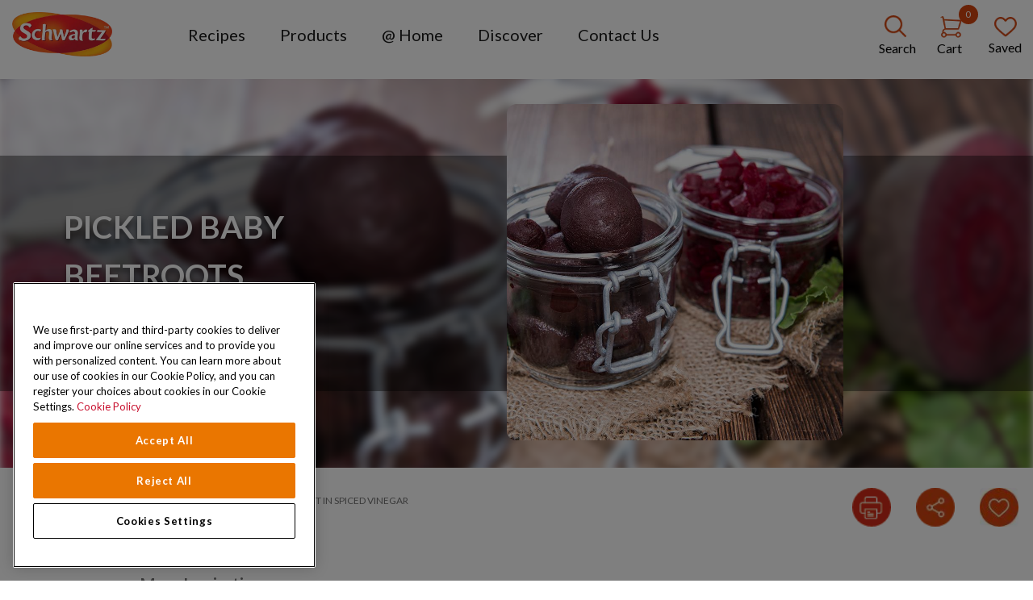

--- FILE ---
content_type: text/html; charset=utf-8
request_url: https://www.schwartz.co.uk/recipes/vegetables/pickled-baby-beetroot-in-spiced-vinegar
body_size: 47804
content:


<!DOCTYPE html>
<!--[if lt IE 7]>      <html class="no-js lt-ie9 lt-ie8 lt-ie7"> <![endif]-->
<!--[if IE 7]>         <html class="no-js lt-ie9 lt-ie8"> <![endif]-->
<!--[if IE 8]>         <html class="no-js lt-ie9"> <![endif]-->
<!--[if gt IE 8]><!-->
<html class="no-js" lang="en-GB">
<!--<![endif]-->
<head>
    <meta name="viewport" content="width=device-width, initial-scale=1.0" />
            <link rel="preconnect" src="https://mccormick.widen.net" />
                <link rel="preconnect" src="https://www.googletagmanager.com" />
                <link rel="preconnect" src="https://sdks.shopifycdn.com" />
            <link rel="preload" fetchpriority="high" importance="high" href="https://mccormick.widen.net/content/ulespc6ehv/original/pickled_baby_beetroo_637390545904953576_2000x1125.jpg" as="image" media="(min-width: 768px)" />
            <link rel="preload" fetchpriority="high" importance="high" href="https://mccormick.widen.net/content/7uyv5gz5vt/original/pickled_baby_beetroo_637390545995093426_600x900.jpg" as="image" media="(max-width: 768px)" />
            <meta name="robots" content="max-image-preview:large">




                <script type="text/javascript" src="https://cdn.cookielaw.org/consent/bee22a53-8dfd-4075-8a36-a126af6628f6/OtAutoBlock.js"></script>
                <script type="text/javascript" src="https://cdn.cookielaw.org/scripttemplates/otSDKStub.js"
                        data-domain-script="bee22a53-8dfd-4075-8a36-a126af6628f6" charset="UTF-8"></script>
                <script>
                    function OptanonWrapper() {
                        window.dataLayer = window.dataLayer || [];
                        window.dataLayer.push({ event: 'OneTrustGroupsUpdated' });

                        var consentGivenEvent = new Event('custom_consent_given');
                        document.dispatchEvent(consentGivenEvent);
                    }
                </script>

            <script>
                window.__OT_CFG__ = {
                analyticsCat:  'C0002',
                functionalCat: 'C0003',
                targetingCat:  'C0004',
                socialCat:     'C0005'
                };
            </script>

<link href="/-/media/feature/experience-accelerator/bootstrap-4/bootstrap-4/styles/optimized-min.css?rev=4305a3e03ab94f46ac30f2da876d62fd&t=20250126T011626Z&hash=DD4647A08B3768E6479C8674D23E760B" rel="stylesheet"type="text/css" defer="defer" /><link href="/-/media/base-themes/main-theme/styles/optimized-min.css?rev=95d7010ec94f4a2586b3074ff3a228d3&t=20250126T011630Z&hash=A813C4AA42D881C1B0D87067D4E9355B" rel="stylesheet"type="text/css" defer="defer" /><link href="/-/media/themes/oneweb/schwartz/schwartztheme/styles/pre-optimized-min.css?rev=f96040951ba9447eb42e245941ac3d4d&t=20251223T151540Z&hash=EBC7EF8CD8986544F6E50DB962A072FC" rel="stylesheet"type="text/css" defer="defer" />
    
    

     <script type="text/javascript"> ;window.NREUM||(NREUM={});NREUM.init={distributed_tracing:{enabled:true},performance:{capture_measures:true},privacy:{cookies_enabled:true}}; ;NREUM.loader_config={accountID:"1629165",trustKey:"1629146",agentID:"63124829",licenseKey:"ac2d9ced31",applicationID:"63121464"}; ;NREUM.info={beacon:"bam.nr-data.net",errorBeacon:"bam.nr-data.net",licenseKey:"ac2d9ced31",applicationID:"63121464",sa:1}; ; (()=>{var e,t,r={8122:(e,t,r)=>{"use strict";r.d(t,{a:()=>i});var n=r(944);function i(e,t){try{if(!e||"object"!=typeof e)return(0,n.R)(3);if(!t||"object"!=typeof t)return(0,n.R)(4);const r=Object.create(Object.getPrototypeOf(t),Object.getOwnPropertyDescriptors(t)),o=0===Object.keys(r).length?e:r;for(let a in o)if(void 0!==e[a])try{if(null===e[a]){r[a]=null;continue}Array.isArray(e[a])&&Array.isArray(t[a])?r[a]=Array.from(new Set([...e[a],...t[a]])):"object"==typeof e[a]&&"object"==typeof t[a]?r[a]=i(e[a],t[a]):r[a]=e[a]}catch(e){r[a]||(0,n.R)(1,e)}return r}catch(e){(0,n.R)(2,e)}}},2555:(e,t,r)=>{"use strict";r.d(t,{D:()=>s,f:()=>a});var n=r(384),i=r(8122);const o={beacon:n.NT.beacon,errorBeacon:n.NT.errorBeacon,licenseKey:void 0,applicationID:void 0,sa:void 0,queueTime:void 0,applicationTime:void 0,ttGuid:void 0,user:void 0,account:void 0,product:void 0,extra:void 0,jsAttributes:{},userAttributes:void 0,atts:void 0,transactionName:void 0,tNamePlain:void 0};function a(e){try{return!!e.licenseKey&&!!e.errorBeacon&&!!e.applicationID}catch(e){return!1}}const s=e=>(0,i.a)(e,o)},7699:(e,t,r)=>{"use strict";r.d(t,{It:()=>i,No:()=>n,qh:()=>a,uh:()=>o});const n=16e3,i=1e6,o="NR_CONTAINER_AGENT",a="SESSION_ERROR"},9324:(e,t,r)=>{"use strict";r.d(t,{F3:()=>i,Xs:()=>o,Yq:()=>a,xv:()=>n});const n="1.297.1",i="PROD",o="CDN",a="^2.0.0-alpha.18"},6154:(e,t,r)=>{"use strict";r.d(t,{A4:()=>s,OF:()=>d,RI:()=>i,WN:()=>h,bv:()=>o,gm:()=>a,lR:()=>f,m:()=>u,mw:()=>c,sb:()=>l});var n=r(1863);const i="undefined"!=typeof window&&!!window.document,o="undefined"!=typeof WorkerGlobalScope&&("undefined"!=typeof self&&self instanceof WorkerGlobalScope&&self.navigator instanceof WorkerNavigator||"undefined"!=typeof globalThis&&globalThis instanceof WorkerGlobalScope&&globalThis.navigator instanceof WorkerNavigator),a=i?window:"undefined"!=typeof WorkerGlobalScope&&("undefined"!=typeof self&&self instanceof WorkerGlobalScope&&self||"undefined"!=typeof globalThis&&globalThis instanceof WorkerGlobalScope&&globalThis),s="complete"===a?.document?.readyState,c=Boolean("hidden"===a?.document?.visibilityState),u=""+a?.location,d=/iPad|iPhone|iPod/.test(a.navigator?.userAgent),l=d&&"undefined"==typeof SharedWorker,f=(()=>{const e=a.navigator?.userAgent?.match(/Firefox[/\s](\d+\.\d+)/);return Array.isArray(e)&&e.length>=2?+e[1]:0})(),h=Date.now()-(0,n.t)()},7295:(e,t,r)=>{"use strict";r.d(t,{Xv:()=>a,gX:()=>i,iW:()=>o});var n=[];function i(e){if(!e||o(e))return!1;if(0===n.length)return!0;for(var t=0;t<n.length;t++){var r=n[t];if("*"===r.hostname)return!1;if(s(r.hostname,e.hostname)&&c(r.pathname,e.pathname))return!1}return!0}function o(e){return void 0===e.hostname}function a(e){if(n=[],e&&e.length)for(var t=0;t<e.length;t++){let r=e[t];if(!r)continue;0===r.indexOf("http://")?r=r.substring(7):0===r.indexOf("https://")&&(r=r.substring(8));const i=r.indexOf("/");let o,a;i>0?(o=r.substring(0,i),a=r.substring(i)):(o=r,a="");let[s]=o.split(":");n.push({hostname:s,pathname:a})}}function s(e,t){return!(e.length>t.length)&&t.indexOf(e)===t.length-e.length}function c(e,t){return 0===e.indexOf("/")&&(e=e.substring(1)),0===t.indexOf("/")&&(t=t.substring(1)),""===e||e===t}},3241:(e,t,r)=>{"use strict";r.d(t,{W:()=>o});var n=r(6154);const i="newrelic";function o(e={}){try{n.gm.dispatchEvent(new CustomEvent(i,{detail:e}))}catch(e){}}},1687:(e,t,r)=>{"use strict";r.d(t,{Ak:()=>u,Ze:()=>f,x3:()=>d});var n=r(3241),i=r(7836),o=r(3606),a=r(860),s=r(2646);const c={};function u(e,t){const r={staged:!1,priority:a.P3[t]||0};l(e),c[e].get(t)||c[e].set(t,r)}function d(e,t){e&&c[e]&&(c[e].get(t)&&c[e].delete(t),p(e,t,!1),c[e].size&&h(e))}function l(e){if(!e)throw new Error("agentIdentifier required");c[e]||(c[e]=new Map)}function f(e="",t="feature",r=!1){if(l(e),!e||!c[e].get(t)||r)return p(e,t);c[e].get(t).staged=!0,h(e)}function h(e){const t=Array.from(c[e]);t.every((([e,t])=>t.staged))&&(t.sort(((e,t)=>e[1].priority-t[1].priority)),t.forEach((([t])=>{c[e].delete(t),p(e,t)})))}function p(e,t,r=!0){const a=e?i.ee.get(e):i.ee,c=o.i.handlers;if(!a.aborted&&a.backlog&&c){if((0,n.W)({agentIdentifier:e,type:"lifecycle",name:"drain",feature:t}),r){const e=a.backlog[t],r=c[t];if(r){for(let t=0;e&&t<e.length;++t)g(e[t],r);Object.entries(r).forEach((([e,t])=>{Object.values(t||{}).forEach((t=>{t[0]?.on&&t[0]?.context()instanceof s.y&&t[0].on(e,t[1])}))}))}}a.isolatedBacklog||delete c[t],a.backlog[t]=null,a.emit("drain-"+t,[])}}function g(e,t){var r=e[1];Object.values(t[r]||{}).forEach((t=>{var r=e[0];if(t[0]===r){var n=t[1],i=e[3],o=e[2];n.apply(i,o)}}))}},7836:(e,t,r)=>{"use strict";r.d(t,{P:()=>s,ee:()=>c});var n=r(384),i=r(8990),o=r(2646),a=r(5607);const s="nr@context:".concat(a.W),c=function e(t,r){var n={},a={},d={},l=!1;try{l=16===r.length&&u.initializedAgents?.[r]?.runtime.isolatedBacklog}catch(e){}var f={on:p,addEventListener:p,removeEventListener:function(e,t){var r=n[e];if(!r)return;for(var i=0;i<r.length;i++)r[i]===t&&r.splice(i,1)},emit:function(e,r,n,i,o){!1!==o&&(o=!0);if(c.aborted&&!i)return;t&&o&&t.emit(e,r,n);var s=h(n);g(e).forEach((e=>{e.apply(s,r)}));var u=v()[a[e]];u&&u.push([f,e,r,s]);return s},get:m,listeners:g,context:h,buffer:function(e,t){const r=v();if(t=t||"feature",f.aborted)return;Object.entries(e||{}).forEach((([e,n])=>{a[n]=t,t in r||(r[t]=[])}))},abort:function(){f._aborted=!0,Object.keys(f.backlog).forEach((e=>{delete f.backlog[e]}))},isBuffering:function(e){return!!v()[a[e]]},debugId:r,backlog:l?{}:t&&"object"==typeof t.backlog?t.backlog:{},isolatedBacklog:l};return Object.defineProperty(f,"aborted",{get:()=>{let e=f._aborted||!1;return e||(t&&(e=t.aborted),e)}}),f;function h(e){return e&&e instanceof o.y?e:e?(0,i.I)(e,s,(()=>new o.y(s))):new o.y(s)}function p(e,t){n[e]=g(e).concat(t)}function g(e){return n[e]||[]}function m(t){return d[t]=d[t]||e(f,t)}function v(){return f.backlog}}(void 0,"globalEE"),u=(0,n.Zm)();u.ee||(u.ee=c)},2646:(e,t,r)=>{"use strict";r.d(t,{y:()=>n});class n{constructor(e){this.contextId=e}}},9908:(e,t,r)=>{"use strict";r.d(t,{d:()=>n,p:()=>i});var n=r(7836).ee.get("handle");function i(e,t,r,i,o){o?(o.buffer([e],i),o.emit(e,t,r)):(n.buffer([e],i),n.emit(e,t,r))}},3606:(e,t,r)=>{"use strict";r.d(t,{i:()=>o});var n=r(9908);o.on=a;var i=o.handlers={};function o(e,t,r,o){a(o||n.d,i,e,t,r)}function a(e,t,r,i,o){o||(o="feature"),e||(e=n.d);var a=t[o]=t[o]||{};(a[r]=a[r]||[]).push([e,i])}},3878:(e,t,r)=>{"use strict";function n(e,t){return{capture:e,passive:!1,signal:t}}function i(e,t,r=!1,i){window.addEventListener(e,t,n(r,i))}function o(e,t,r=!1,i){document.addEventListener(e,t,n(r,i))}r.d(t,{DD:()=>o,jT:()=>n,sp:()=>i})},5607:(e,t,r)=>{"use strict";r.d(t,{W:()=>n});const n=(0,r(9566).bz)()},9566:(e,t,r)=>{"use strict";r.d(t,{LA:()=>s,ZF:()=>c,bz:()=>a,el:()=>u});var n=r(6154);const i="xxxxxxxx-xxxx-4xxx-yxxx-xxxxxxxxxxxx";function o(e,t){return e?15&e[t]:16*Math.random()|0}function a(){const e=n.gm?.crypto||n.gm?.msCrypto;let t,r=0;return e&&e.getRandomValues&&(t=e.getRandomValues(new Uint8Array(30))),i.split("").map((e=>"x"===e?o(t,r++).toString(16):"y"===e?(3&o()|8).toString(16):e)).join("")}function s(e){const t=n.gm?.crypto||n.gm?.msCrypto;let r,i=0;t&&t.getRandomValues&&(r=t.getRandomValues(new Uint8Array(e)));const a=[];for(var s=0;s<e;s++)a.push(o(r,i++).toString(16));return a.join("")}function c(){return s(16)}function u(){return s(32)}},2614:(e,t,r)=>{"use strict";r.d(t,{BB:()=>a,H3:()=>n,g:()=>u,iL:()=>c,tS:()=>s,uh:()=>i,wk:()=>o});const n="NRBA",i="SESSION",o=144e5,a=18e5,s={STARTED:"session-started",PAUSE:"session-pause",RESET:"session-reset",RESUME:"session-resume",UPDATE:"session-update"},c={SAME_TAB:"same-tab",CROSS_TAB:"cross-tab"},u={OFF:0,FULL:1,ERROR:2}},1863:(e,t,r)=>{"use strict";function n(){return Math.floor(performance.now())}r.d(t,{t:()=>n})},7485:(e,t,r)=>{"use strict";r.d(t,{D:()=>i});var n=r(6154);function i(e){if(0===(e||"").indexOf("data:"))return{protocol:"data"};try{const t=new URL(e,location.href),r={port:t.port,hostname:t.hostname,pathname:t.pathname,search:t.search,protocol:t.protocol.slice(0,t.protocol.indexOf(":")),sameOrigin:t.protocol===n.gm?.location?.protocol&&t.host===n.gm?.location?.host};return r.port&&""!==r.port||("http:"===t.protocol&&(r.port="80"),"https:"===t.protocol&&(r.port="443")),r.pathname&&""!==r.pathname?r.pathname.startsWith("/")||(r.pathname="/".concat(r.pathname)):r.pathname="/",r}catch(e){return{}}}},944:(e,t,r)=>{"use strict";r.d(t,{R:()=>i});var n=r(3241);function i(e,t){"function"==typeof console.debug&&(console.debug("New Relic Warning: https://github.com/newrelic/newrelic-browser-agent/blob/main/docs/warning-codes.md#".concat(e),t),(0,n.W)({agentIdentifier:null,drained:null,type:"data",name:"warn",feature:"warn",data:{code:e,secondary:t}}))}},5701:(e,t,r)=>{"use strict";r.d(t,{B:()=>o,t:()=>a});var n=r(3241);const i=new Set,o={};function a(e,t){const r=t.agentIdentifier;o[r]??={},e&&"object"==typeof e&&(i.has(r)||(t.ee.emit("rumresp",[e]),o[r]=e,i.add(r),(0,n.W)({agentIdentifier:r,loaded:!0,drained:!0,type:"lifecycle",name:"load",feature:void 0,data:e})))}},8990:(e,t,r)=>{"use strict";r.d(t,{I:()=>i});var n=Object.prototype.hasOwnProperty;function i(e,t,r){if(n.call(e,t))return e[t];var i=r();if(Object.defineProperty&&Object.keys)try{return Object.defineProperty(e,t,{value:i,writable:!0,enumerable:!1}),i}catch(e){}return e[t]=i,i}},6389:(e,t,r)=>{"use strict";function n(e,t=500,r={}){const n=r?.leading||!1;let i;return(...r)=>{n&&void 0===i&&(e.apply(this,r),i=setTimeout((()=>{i=clearTimeout(i)}),t)),n||(clearTimeout(i),i=setTimeout((()=>{e.apply(this,r)}),t))}}function i(e){let t=!1;return(...r)=>{t||(t=!0,e.apply(this,r))}}r.d(t,{J:()=>i,s:()=>n})},1910:(e,t,r)=>{"use strict";r.d(t,{i:()=>o});var n=r(944);const i=new Map;function o(...e){return e.every((e=>{if(i.has(e))return i.get(e);const t="function"==typeof e&&e.toString().includes("[native code]");return t||(0,n.R)(64,e?.name||e?.toString()),i.set(e,t),t}))}},3304:(e,t,r)=>{"use strict";r.d(t,{A:()=>o});var n=r(7836);const i=()=>{const e=new WeakSet;return(t,r)=>{if("object"==typeof r&&null!==r){if(e.has(r))return;e.add(r)}return r}};function o(e){try{return JSON.stringify(e,i())??""}catch(e){try{n.ee.emit("internal-error",[e])}catch(e){}return""}}},3496:(e,t,r)=>{"use strict";function n(e){return!e||!(!e.licenseKey||!e.applicationID)}function i(e,t){return!e||e.licenseKey===t.info.licenseKey&&e.applicationID===t.info.applicationID}r.d(t,{A:()=>i,I:()=>n})},5289:(e,t,r)=>{"use strict";r.d(t,{GG:()=>o,Qr:()=>s,sB:()=>a});var n=r(3878);function i(){return"undefined"==typeof document||"complete"===document.readyState}function o(e,t){if(i())return e();(0,n.sp)("load",e,t)}function a(e){if(i())return e();(0,n.DD)("DOMContentLoaded",e)}function s(e){if(i())return e();(0,n.sp)("popstate",e)}},384:(e,t,r)=>{"use strict";r.d(t,{NT:()=>a,US:()=>d,Zm:()=>s,bQ:()=>u,dV:()=>c,pV:()=>l});var n=r(6154),i=r(1863),o=r(1910);const a={beacon:"bam.nr-data.net",errorBeacon:"bam.nr-data.net"};function s(){return n.gm.NREUM||(n.gm.NREUM={}),void 0===n.gm.newrelic&&(n.gm.newrelic=n.gm.NREUM),n.gm.NREUM}function c(){let e=s();return e.o||(e.o={ST:n.gm.setTimeout,SI:n.gm.setImmediate||n.gm.setInterval,CT:n.gm.clearTimeout,XHR:n.gm.XMLHttpRequest,REQ:n.gm.Request,EV:n.gm.Event,PR:n.gm.Promise,MO:n.gm.MutationObserver,FETCH:n.gm.fetch,WS:n.gm.WebSocket},(0,o.i)(...Object.values(e.o))),e}function u(e,t){let r=s();r.initializedAgents??={},t.initializedAt={ms:(0,i.t)(),date:new Date},r.initializedAgents[e]=t}function d(e,t){s()[e]=t}function l(){return function(){let e=s();const t=e.info||{};e.info={beacon:a.beacon,errorBeacon:a.errorBeacon,...t}}(),function(){let e=s();const t=e.init||{};e.init={...t}}(),c(),function(){let e=s();const t=e.loader_config||{};e.loader_config={...t}}(),s()}},2843:(e,t,r)=>{"use strict";r.d(t,{u:()=>i});var n=r(3878);function i(e,t=!1,r,i){(0,n.DD)("visibilitychange",(function(){if(t)return void("hidden"===document.visibilityState&&e());e(document.visibilityState)}),r,i)}},8139:(e,t,r)=>{"use strict";r.d(t,{u:()=>f});var n=r(7836),i=r(3434),o=r(8990),a=r(6154);const s={},c=a.gm.XMLHttpRequest,u="addEventListener",d="removeEventListener",l="nr@wrapped:".concat(n.P);function f(e){var t=function(e){return(e||n.ee).get("events")}(e);if(s[t.debugId]++)return t;s[t.debugId]=1;var r=(0,i.YM)(t,!0);function f(e){r.inPlace(e,[u,d],"-",p)}function p(e,t){return e[1]}return"getPrototypeOf"in Object&&(a.RI&&h(document,f),c&&h(c.prototype,f),h(a.gm,f)),t.on(u+"-start",(function(e,t){var n=e[1];if(null!==n&&("function"==typeof n||"object"==typeof n)&&"newrelic"!==e[0]){var i=(0,o.I)(n,l,(function(){var e={object:function(){if("function"!=typeof n.handleEvent)return;return n.handleEvent.apply(n,arguments)},function:n}[typeof n];return e?r(e,"fn-",null,e.name||"anonymous"):n}));this.wrapped=e[1]=i}})),t.on(d+"-start",(function(e){e[1]=this.wrapped||e[1]})),t}function h(e,t,...r){let n=e;for(;"object"==typeof n&&!Object.prototype.hasOwnProperty.call(n,u);)n=Object.getPrototypeOf(n);n&&t(n,...r)}},3434:(e,t,r)=>{"use strict";r.d(t,{Jt:()=>o,YM:()=>c});var n=r(7836),i=r(5607);const o="nr@original:".concat(i.W);var a=Object.prototype.hasOwnProperty,s=!1;function c(e,t){return e||(e=n.ee),r.inPlace=function(e,t,n,i,o){n||(n="");const a="-"===n.charAt(0);for(let s=0;s<t.length;s++){const c=t[s],u=e[c];d(u)||(e[c]=r(u,a?c+n:n,i,c,o))}},r.flag=o,r;function r(t,r,n,s,c){return d(t)?t:(r||(r=""),nrWrapper[o]=t,function(e,t,r){if(Object.defineProperty&&Object.keys)try{return Object.keys(e).forEach((function(r){Object.defineProperty(t,r,{get:function(){return e[r]},set:function(t){return e[r]=t,t}})})),t}catch(e){u([e],r)}for(var n in e)a.call(e,n)&&(t[n]=e[n])}(t,nrWrapper,e),nrWrapper);function nrWrapper(){var o,a,d,l;let f;try{a=this,o=[...arguments],d="function"==typeof n?n(o,a):n||{}}catch(t){u([t,"",[o,a,s],d],e)}i(r+"start",[o,a,s],d,c);const h=performance.now();let p=h;try{return l=t.apply(a,o),p=performance.now(),l}catch(e){throw p=performance.now(),i(r+"err",[o,a,e],d,c),f=e,f}finally{const e=p-h,t={duration:e,isLongTask:e>=50,methodName:s,thrownError:f};t.isLongTask&&i("long-task",[t],d,c),i(r+"end",[o,a,l,t],d,c)}}}function i(r,n,i,o){if(!s||t){var a=s;s=!0;try{e.emit(r,n,i,t,o)}catch(t){u([t,r,n,i],e)}s=a}}}function u(e,t){t||(t=n.ee);try{t.emit("internal-error",e)}catch(e){}}function d(e){return!(e&&"function"==typeof e&&e.apply&&!e[o])}},9300:(e,t,r)=>{"use strict";r.d(t,{T:()=>n});const n=r(860).K7.ajax},3333:(e,t,r)=>{"use strict";r.d(t,{$v:()=>u,TZ:()=>n,Zp:()=>i,kd:()=>c,mq:()=>s,nf:()=>a,qN:()=>o});const n=r(860).K7.genericEvents,i=["auxclick","click","copy","keydown","paste","scrollend"],o=["focus","blur"],a=4,s=1e3,c=["PageAction","UserAction","BrowserPerformance"],u={MARKS:"experimental.marks",MEASURES:"experimental.measures",RESOURCES:"experimental.resources"}},6774:(e,t,r)=>{"use strict";r.d(t,{T:()=>n});const n=r(860).K7.jserrors},993:(e,t,r)=>{"use strict";r.d(t,{A$:()=>o,ET:()=>a,TZ:()=>s,p_:()=>i});var n=r(860);const i={ERROR:"ERROR",WARN:"WARN",INFO:"INFO",DEBUG:"DEBUG",TRACE:"TRACE"},o={OFF:0,ERROR:1,WARN:2,INFO:3,DEBUG:4,TRACE:5},a="log",s=n.K7.logging},3785:(e,t,r)=>{"use strict";r.d(t,{R:()=>c,b:()=>u});var n=r(9908),i=r(1863),o=r(860),a=r(8154),s=r(993);function c(e,t,r={},c=s.p_.INFO,u,d=(0,i.t)()){(0,n.p)(a.xV,["API/logging/".concat(c.toLowerCase(),"/called")],void 0,o.K7.metrics,e),(0,n.p)(s.ET,[d,t,r,c,u],void 0,o.K7.logging,e)}function u(e){return"string"==typeof e&&Object.values(s.p_).some((t=>t===e.toUpperCase().trim()))}},8154:(e,t,r)=>{"use strict";r.d(t,{z_:()=>o,XG:()=>s,TZ:()=>n,rs:()=>i,xV:()=>a});r(6154),r(9566),r(384);const n=r(860).K7.metrics,i="sm",o="cm",a="storeSupportabilityMetrics",s="storeEventMetrics"},6630:(e,t,r)=>{"use strict";r.d(t,{T:()=>n});const n=r(860).K7.pageViewEvent},782:(e,t,r)=>{"use strict";r.d(t,{T:()=>n});const n=r(860).K7.pageViewTiming},6344:(e,t,r)=>{"use strict";r.d(t,{BB:()=>d,G4:()=>o,Qb:()=>l,TZ:()=>i,Ug:()=>a,_s:()=>s,bc:()=>u,yP:()=>c});var n=r(2614);const i=r(860).K7.sessionReplay,o={RECORD:"recordReplay",PAUSE:"pauseReplay",ERROR_DURING_REPLAY:"errorDuringReplay"},a=.12,s={DomContentLoaded:0,Load:1,FullSnapshot:2,IncrementalSnapshot:3,Meta:4,Custom:5},c={[n.g.ERROR]:15e3,[n.g.FULL]:3e5,[n.g.OFF]:0},u={RESET:{message:"Session was reset",sm:"Reset"},IMPORT:{message:"Recorder failed to import",sm:"Import"},TOO_MANY:{message:"429: Too Many Requests",sm:"Too-Many"},TOO_BIG:{message:"Payload was too large",sm:"Too-Big"},CROSS_TAB:{message:"Session Entity was set to OFF on another tab",sm:"Cross-Tab"},ENTITLEMENTS:{message:"Session Replay is not allowed and will not be started",sm:"Entitlement"}},d=5e3,l={API:"api",RESUME:"resume",SWITCH_TO_FULL:"switchToFull",INITIALIZE:"initialize",PRELOAD:"preload"}},5270:(e,t,r)=>{"use strict";r.d(t,{Aw:()=>a,SR:()=>o,rF:()=>s});var n=r(384),i=r(7767);function o(e){return!!(0,n.dV)().o.MO&&(0,i.V)(e)&&!0===e?.session_trace.enabled}function a(e){return!0===e?.session_replay.preload&&o(e)}function s(e,t){try{if("string"==typeof t?.type){if("password"===t.type.toLowerCase())return"*".repeat(e?.length||0);if(void 0!==t?.dataset?.nrUnmask||t?.classList?.contains("nr-unmask"))return e}}catch(e){}return"string"==typeof e?e.replace(/[\S]/g,"*"):"*".repeat(e?.length||0)}},3738:(e,t,r)=>{"use strict";r.d(t,{He:()=>i,Kp:()=>s,Lc:()=>u,Rz:()=>d,TZ:()=>n,bD:()=>o,d3:()=>a,jx:()=>l,sl:()=>f,uP:()=>c});const n=r(860).K7.sessionTrace,i="bstResource",o="resource",a="-start",s="-end",c="fn"+a,u="fn"+s,d="pushState",l=1e3,f=3e4},3962:(e,t,r)=>{"use strict";r.d(t,{AM:()=>o,O2:()=>c,Qu:()=>u,TZ:()=>s,ih:()=>d,pP:()=>a,tC:()=>i});var n=r(860);const i=["click","keydown","submit","popstate"],o="api",a="initialPageLoad",s=n.K7.softNav,c={INITIAL_PAGE_LOAD:"",ROUTE_CHANGE:1,UNSPECIFIED:2},u={INTERACTION:1,AJAX:2,CUSTOM_END:3,CUSTOM_TRACER:4},d={IP:"in progress",FIN:"finished",CAN:"cancelled"}},7378:(e,t,r)=>{"use strict";r.d(t,{$p:()=>x,BR:()=>b,Kp:()=>R,L3:()=>y,Lc:()=>c,NC:()=>o,SG:()=>d,TZ:()=>i,U6:()=>p,UT:()=>m,d3:()=>w,dT:()=>f,e5:()=>E,gx:()=>v,l9:()=>l,oW:()=>h,op:()=>g,rw:()=>u,tH:()=>A,uP:()=>s,wW:()=>T,xq:()=>a});var n=r(384);const i=r(860).K7.spa,o=["click","submit","keypress","keydown","keyup","change"],a=999,s="fn-start",c="fn-end",u="cb-start",d="api-ixn-",l="remaining",f="interaction",h="spaNode",p="jsonpNode",g="fetch-start",m="fetch-done",v="fetch-body-",b="jsonp-end",y=(0,n.dV)().o.ST,w="-start",R="-end",x="-body",T="cb"+R,E="jsTime",A="fetch"},4234:(e,t,r)=>{"use strict";r.d(t,{W:()=>o});var n=r(7836),i=r(1687);class o{constructor(e,t){this.agentIdentifier=e,this.ee=n.ee.get(e),this.featureName=t,this.blocked=!1}deregisterDrain(){(0,i.x3)(this.agentIdentifier,this.featureName)}}},7767:(e,t,r)=>{"use strict";r.d(t,{V:()=>i});var n=r(6154);const i=e=>n.RI&&!0===e?.privacy.cookies_enabled},1741:(e,t,r)=>{"use strict";r.d(t,{W:()=>o});var n=r(944),i=r(4261);class o{#e(e,...t){if(this[e]!==o.prototype[e])return this[e](...t);(0,n.R)(35,e)}addPageAction(e,t){return this.#e(i.hG,e,t)}register(e){return this.#e(i.eY,e)}recordCustomEvent(e,t){return this.#e(i.fF,e,t)}setPageViewName(e,t){return this.#e(i.Fw,e,t)}setCustomAttribute(e,t,r){return this.#e(i.cD,e,t,r)}noticeError(e,t){return this.#e(i.o5,e,t)}setUserId(e){return this.#e(i.Dl,e)}setApplicationVersion(e){return this.#e(i.nb,e)}setErrorHandler(e){return this.#e(i.bt,e)}addRelease(e,t){return this.#e(i.k6,e,t)}log(e,t){return this.#e(i.$9,e,t)}start(){return this.#e(i.d3)}finished(e){return this.#e(i.BL,e)}recordReplay(){return this.#e(i.CH)}pauseReplay(){return this.#e(i.Tb)}addToTrace(e){return this.#e(i.U2,e)}setCurrentRouteName(e){return this.#e(i.PA,e)}interaction(){return this.#e(i.dT)}wrapLogger(e,t,r){return this.#e(i.Wb,e,t,r)}measure(e,t){return this.#e(i.V1,e,t)}}},4261:(e,t,r)=>{"use strict";r.d(t,{$9:()=>d,BL:()=>c,CH:()=>p,Dl:()=>R,Fw:()=>w,PA:()=>v,Pl:()=>n,Tb:()=>f,U2:()=>a,V1:()=>E,Wb:()=>T,bt:()=>y,cD:()=>b,d3:()=>x,dT:()=>u,eY:()=>g,fF:()=>h,hG:()=>o,hw:()=>i,k6:()=>s,nb:()=>m,o5:()=>l});const n="api-",i=n+"ixn-",o="addPageAction",a="addToTrace",s="addRelease",c="finished",u="interaction",d="log",l="noticeError",f="pauseReplay",h="recordCustomEvent",p="recordReplay",g="register",m="setApplicationVersion",v="setCurrentRouteName",b="setCustomAttribute",y="setErrorHandler",w="setPageViewName",R="setUserId",x="start",T="wrapLogger",E="measure"},5205:(e,t,r)=>{"use strict";r.d(t,{j:()=>S});var n=r(384),i=r(1741);var o=r(2555),a=r(3333);const s=e=>{if(!e||"string"!=typeof e)return!1;try{document.createDocumentFragment().querySelector(e)}catch{return!1}return!0};var c=r(2614),u=r(944),d=r(8122);const l="[data-nr-mask]",f=e=>(0,d.a)(e,(()=>{const e={feature_flags:[],experimental:{marks:!1,measures:!1,resources:!1},mask_selector:"*",block_selector:"[data-nr-block]",mask_input_options:{color:!1,date:!1,"datetime-local":!1,email:!1,month:!1,number:!1,range:!1,search:!1,tel:!1,text:!1,time:!1,url:!1,week:!1,textarea:!1,select:!1,password:!0}};return{ajax:{deny_list:void 0,block_internal:!0,enabled:!0,autoStart:!0},api:{allow_registered_children:!0,duplicate_registered_data:!1},distributed_tracing:{enabled:void 0,exclude_newrelic_header:void 0,cors_use_newrelic_header:void 0,cors_use_tracecontext_headers:void 0,allowed_origins:void 0},get feature_flags(){return e.feature_flags},set feature_flags(t){e.feature_flags=t},generic_events:{enabled:!0,autoStart:!0},harvest:{interval:30},jserrors:{enabled:!0,autoStart:!0},logging:{enabled:!0,autoStart:!0},metrics:{enabled:!0,autoStart:!0},obfuscate:void 0,page_action:{enabled:!0},page_view_event:{enabled:!0,autoStart:!0},page_view_timing:{enabled:!0,autoStart:!0},performance:{get capture_marks(){return e.feature_flags.includes(a.$v.MARKS)||e.experimental.marks},set capture_marks(t){e.experimental.marks=t},get capture_measures(){return e.feature_flags.includes(a.$v.MEASURES)||e.experimental.measures},set capture_measures(t){e.experimental.measures=t},capture_detail:!0,resources:{get enabled(){return e.feature_flags.includes(a.$v.RESOURCES)||e.experimental.resources},set enabled(t){e.experimental.resources=t},asset_types:[],first_party_domains:[],ignore_newrelic:!0}},privacy:{cookies_enabled:!0},proxy:{assets:void 0,beacon:void 0},session:{expiresMs:c.wk,inactiveMs:c.BB},session_replay:{autoStart:!0,enabled:!1,preload:!1,sampling_rate:10,error_sampling_rate:100,collect_fonts:!1,inline_images:!1,fix_stylesheets:!0,mask_all_inputs:!0,get mask_text_selector(){return e.mask_selector},set mask_text_selector(t){s(t)?e.mask_selector="".concat(t,",").concat(l):""===t||null===t?e.mask_selector=l:(0,u.R)(5,t)},get block_class(){return"nr-block"},get ignore_class(){return"nr-ignore"},get mask_text_class(){return"nr-mask"},get block_selector(){return e.block_selector},set block_selector(t){s(t)?e.block_selector+=",".concat(t):""!==t&&(0,u.R)(6,t)},get mask_input_options(){return e.mask_input_options},set mask_input_options(t){t&&"object"==typeof t?e.mask_input_options={...t,password:!0}:(0,u.R)(7,t)}},session_trace:{enabled:!0,autoStart:!0},soft_navigations:{enabled:!0,autoStart:!0},spa:{enabled:!0,autoStart:!0},ssl:void 0,user_actions:{enabled:!0,elementAttributes:["id","className","tagName","type"]}}})());var h=r(6154),p=r(9324);let g=0;const m={buildEnv:p.F3,distMethod:p.Xs,version:p.xv,originTime:h.WN},v={appMetadata:{},customTransaction:void 0,denyList:void 0,disabled:!1,entityManager:void 0,harvester:void 0,isolatedBacklog:!1,isRecording:!1,loaderType:void 0,maxBytes:3e4,obfuscator:void 0,onerror:void 0,ptid:void 0,releaseIds:{},session:void 0,timeKeeper:void 0,jsAttributesMetadata:{bytes:0},get harvestCount(){return++g}},b=e=>{const t=(0,d.a)(e,v),r=Object.keys(m).reduce(((e,t)=>(e[t]={value:m[t],writable:!1,configurable:!0,enumerable:!0},e)),{});return Object.defineProperties(t,r)};var y=r(5701);const w=e=>{const t=e.startsWith("http");e+="/",r.p=t?e:"https://"+e};var R=r(7836),x=r(3241);const T={accountID:void 0,trustKey:void 0,agentID:void 0,licenseKey:void 0,applicationID:void 0,xpid:void 0},E=e=>(0,d.a)(e,T),A=new Set;function S(e,t={},r,a){let{init:s,info:c,loader_config:u,runtime:d={},exposed:l=!0}=t;if(!c){const e=(0,n.pV)();s=e.init,c=e.info,u=e.loader_config}e.init=f(s||{}),e.loader_config=E(u||{}),c.jsAttributes??={},h.bv&&(c.jsAttributes.isWorker=!0),e.info=(0,o.D)(c);const p=e.init,g=[c.beacon,c.errorBeacon];A.has(e.agentIdentifier)||(p.proxy.assets&&(w(p.proxy.assets),g.push(p.proxy.assets)),p.proxy.beacon&&g.push(p.proxy.beacon),function(e){const t=(0,n.pV)();Object.getOwnPropertyNames(i.W.prototype).forEach((r=>{const n=i.W.prototype[r];if("function"!=typeof n||"constructor"===n)return;let o=t[r];e[r]&&!1!==e.exposed&&"micro-agent"!==e.runtime?.loaderType&&(t[r]=(...t)=>{const n=e[r](...t);return o?o(...t):n})}))}(e),(0,n.US)("activatedFeatures",y.B),e.runSoftNavOverSpa&&=!0===p.soft_navigations.enabled&&p.feature_flags.includes("soft_nav")),d.denyList=[...p.ajax.deny_list||[],...p.ajax.block_internal?g:[]],d.ptid=e.agentIdentifier,d.loaderType=r,e.runtime=b(d),A.has(e.agentIdentifier)||(e.ee=R.ee.get(e.agentIdentifier),e.exposed=l,(0,x.W)({agentIdentifier:e.agentIdentifier,drained:!!y.B?.[e.agentIdentifier],type:"lifecycle",name:"initialize",feature:void 0,data:e.config})),A.add(e.agentIdentifier)}},8374:(e,t,r)=>{r.nc=(()=>{try{return document?.currentScript?.nonce}catch(e){}return""})()},860:(e,t,r)=>{"use strict";r.d(t,{$J:()=>d,K7:()=>c,P3:()=>u,XX:()=>i,Yy:()=>s,df:()=>o,qY:()=>n,v4:()=>a});const n="events",i="jserrors",o="browser/blobs",a="rum",s="browser/logs",c={ajax:"ajax",genericEvents:"generic_events",jserrors:i,logging:"logging",metrics:"metrics",pageAction:"page_action",pageViewEvent:"page_view_event",pageViewTiming:"page_view_timing",sessionReplay:"session_replay",sessionTrace:"session_trace",softNav:"soft_navigations",spa:"spa"},u={[c.pageViewEvent]:1,[c.pageViewTiming]:2,[c.metrics]:3,[c.jserrors]:4,[c.spa]:5,[c.ajax]:6,[c.sessionTrace]:7,[c.softNav]:8,[c.sessionReplay]:9,[c.logging]:10,[c.genericEvents]:11},d={[c.pageViewEvent]:a,[c.pageViewTiming]:n,[c.ajax]:n,[c.spa]:n,[c.softNav]:n,[c.metrics]:i,[c.jserrors]:i,[c.sessionTrace]:o,[c.sessionReplay]:o,[c.logging]:s,[c.genericEvents]:"ins"}}},n={};function i(e){var t=n[e];if(void 0!==t)return t.exports;var o=n[e]={exports:{}};return r[e](o,o.exports,i),o.exports}i.m=r,i.d=(e,t)=>{for(var r in t)i.o(t,r)&&!i.o(e,r)&&Object.defineProperty(e,r,{enumerable:!0,get:t[r]})},i.f={},i.e=e=>Promise.all(Object.keys(i.f).reduce(((t,r)=>(i.f[r](e,t),t)),[])),i.u=e=>({212:"nr-spa-compressor",249:"nr-spa-recorder",478:"nr-spa"}[e]+"-1.297.1.min.js"),i.o=(e,t)=>Object.prototype.hasOwnProperty.call(e,t),e={},t="NRBA-1.297.1.PROD:",i.l=(r,n,o,a)=>{if(e[r])e[r].push(n);else{var s,c;if(void 0!==o)for(var u=document.getElementsByTagName("script"),d=0;d<u.length;d++){var l=u[d];if(l.getAttribute("src")==r||l.getAttribute("data-webpack")==t+o){s=l;break}}if(!s){c=!0;var f={478:"sha512-1vrrDMllaSQzaG727/ANdY3fXj27K8V7HNMIwQBDzCBxhGO9QGsFYFLcuV25Ml4BULgcePXjYIgAR0ZGeNX3Og==",249:"sha512-rXCzuqRJpuGVq/7lHZE3HSbWW6ZwrxiTFkQKRLGxCUort+scqEIOaw9J6Q6aZxdc2+moEtfq6zr2C7N+BfdZXg==",212:"sha512-YmdTCuUK8EASpeTRq8497ZzABHaNWk9Me/ykR9mHZyTXTDYNj7RXXnqqWZt3myuErn084ywDfDNq7wo5ei/5kQ=="};(s=document.createElement("script")).charset="utf-8",s.timeout=120,i.nc&&s.setAttribute("nonce",i.nc),s.setAttribute("data-webpack",t+o),s.src=r,0!==s.src.indexOf(window.location.origin+"/")&&(s.crossOrigin="anonymous"),f[a]&&(s.integrity=f[a])}e[r]=[n];var h=(t,n)=>{s.onerror=s.onload=null,clearTimeout(p);var i=e[r];if(delete e[r],s.parentNode&&s.parentNode.removeChild(s),i&&i.forEach((e=>e(n))),t)return t(n)},p=setTimeout(h.bind(null,void 0,{type:"timeout",target:s}),12e4);s.onerror=h.bind(null,s.onerror),s.onload=h.bind(null,s.onload),c&&document.head.appendChild(s)}},i.r=e=>{"undefined"!=typeof Symbol&&Symbol.toStringTag&&Object.defineProperty(e,Symbol.toStringTag,{value:"Module"}),Object.defineProperty(e,"__esModule",{value:!0})},i.p="https://js-agent.newrelic.com/",(()=>{var e={38:0,788:0};i.f.j=(t,r)=>{var n=i.o(e,t)?e[t]:void 0;if(0!==n)if(n)r.push(n[2]);else{var o=new Promise(((r,i)=>n=e[t]=[r,i]));r.push(n[2]=o);var a=i.p+i.u(t),s=new Error;i.l(a,(r=>{if(i.o(e,t)&&(0!==(n=e[t])&&(e[t]=void 0),n)){var o=r&&("load"===r.type?"missing":r.type),a=r&&r.target&&r.target.src;s.message="Loading chunk "+t+" failed.\n("+o+": "+a+")",s.name="ChunkLoadError",s.type=o,s.request=a,n[1](s)}}),"chunk-"+t,t)}};var t=(t,r)=>{var n,o,[a,s,c]=r,u=0;if(a.some((t=>0!==e[t]))){for(n in s)i.o(s,n)&&(i.m[n]=s[n]);if(c)c(i)}for(t&&t(r);u<a.length;u++)o=a[u],i.o(e,o)&&e[o]&&e[o][0](),e[o]=0},r=self["webpackChunk:NRBA-1.297.1.PROD"]=self["webpackChunk:NRBA-1.297.1.PROD"]||[];r.forEach(t.bind(null,0)),r.push=t.bind(null,r.push.bind(r))})(),(()=>{"use strict";i(8374);var e=i(9566),t=i(1741);class r extends t.W{agentIdentifier=(0,e.LA)(16)}var n=i(860);const o=Object.values(n.K7);var a=i(5205);var s=i(9908),c=i(1863),u=i(4261),d=i(3241),l=i(944),f=i(5701),h=i(8154);function p(e,t,i,o){const a=o||i;!a||a[e]&&a[e]!==r.prototype[e]||(a[e]=function(){(0,s.p)(h.xV,["API/"+e+"/called"],void 0,n.K7.metrics,i.ee),(0,d.W)({agentIdentifier:i.agentIdentifier,drained:!!f.B?.[i.agentIdentifier],type:"data",name:"api",feature:u.Pl+e,data:{}});try{return t.apply(this,arguments)}catch(e){(0,l.R)(23,e)}})}function g(e,t,r,n,i){const o=e.info;null===r?delete o.jsAttributes[t]:o.jsAttributes[t]=r,(i||null===r)&&(0,s.p)(u.Pl+n,[(0,c.t)(),t,r],void 0,"session",e.ee)}var m=i(1687),v=i(4234),b=i(5289),y=i(6154),w=i(5270),R=i(7767),x=i(6389),T=i(7699);class E extends v.W{constructor(e,t){super(e.agentIdentifier,t),this.agentRef=e,this.abortHandler=void 0,this.featAggregate=void 0,this.onAggregateImported=void 0,this.deferred=Promise.resolve(),!1===e.init[this.featureName].autoStart?this.deferred=new Promise(((t,r)=>{this.ee.on("manual-start-all",(0,x.J)((()=>{(0,m.Ak)(e.agentIdentifier,this.featureName),t()})))})):(0,m.Ak)(e.agentIdentifier,t)}importAggregator(e,t,r={}){if(this.featAggregate)return;let n;this.onAggregateImported=new Promise((e=>{n=e}));const o=async()=>{let o;await this.deferred;try{if((0,R.V)(e.init)){const{setupAgentSession:t}=await i.e(478).then(i.bind(i,2955));o=t(e)}}catch(e){(0,l.R)(20,e),this.ee.emit("internal-error",[e]),(0,s.p)(T.qh,[e],void 0,this.featureName,this.ee)}try{if(!this.#t(this.featureName,o,e.init))return(0,m.Ze)(this.agentIdentifier,this.featureName),void n(!1);const{Aggregate:i}=await t();this.featAggregate=new i(e,r),e.runtime.harvester.initializedAggregates.push(this.featAggregate),n(!0)}catch(e){(0,l.R)(34,e),this.abortHandler?.(),(0,m.Ze)(this.agentIdentifier,this.featureName,!0),n(!1),this.ee&&this.ee.abort()}};y.RI?(0,b.GG)((()=>o()),!0):o()}#t(e,t,r){if(this.blocked)return!1;switch(e){case n.K7.sessionReplay:return(0,w.SR)(r)&&!!t;case n.K7.sessionTrace:return!!t;default:return!0}}}var A=i(6630),S=i(2614);class _ extends E{static featureName=A.T;constructor(e){var t;super(e,A.T),this.setupInspectionEvents(e.agentIdentifier),t=e,p(u.Fw,(function(e,r){"string"==typeof e&&("/"!==e.charAt(0)&&(e="/"+e),t.runtime.customTransaction=(r||"http://custom.transaction")+e,(0,s.p)(u.Pl+u.Fw,[(0,c.t)()],void 0,void 0,t.ee))}),t),this.ee.on("api-send-rum",((e,t)=>(0,s.p)("send-rum",[e,t],void 0,this.featureName,this.ee))),this.importAggregator(e,(()=>i.e(478).then(i.bind(i,1983))))}setupInspectionEvents(e){const t=(t,r)=>{t&&(0,d.W)({agentIdentifier:e,timeStamp:t.timeStamp,loaded:"complete"===t.target.readyState,type:"window",name:r,data:t.target.location+""})};(0,b.sB)((e=>{t(e,"DOMContentLoaded")})),(0,b.GG)((e=>{t(e,"load")})),(0,b.Qr)((e=>{t(e,"navigate")})),this.ee.on(S.tS.UPDATE,((t,r)=>{(0,d.W)({agentIdentifier:e,type:"lifecycle",name:"session",data:r})}))}}var N=i(384);var O=i(2843),I=i(3878),P=i(782);class j extends E{static featureName=P.T;constructor(e){super(e,P.T),y.RI&&((0,O.u)((()=>(0,s.p)("docHidden",[(0,c.t)()],void 0,P.T,this.ee)),!0),(0,I.sp)("pagehide",(()=>(0,s.p)("winPagehide",[(0,c.t)()],void 0,P.T,this.ee))),this.importAggregator(e,(()=>i.e(478).then(i.bind(i,9917)))))}}class k extends E{static featureName=h.TZ;constructor(e){super(e,h.TZ),y.RI&&document.addEventListener("securitypolicyviolation",(e=>{(0,s.p)(h.xV,["Generic/CSPViolation/Detected"],void 0,this.featureName,this.ee)})),this.importAggregator(e,(()=>i.e(478).then(i.bind(i,8351))))}}var C=i(6774),L=i(3304);class M{constructor(e,t,r,n,i){this.name="UncaughtError",this.message="string"==typeof e?e:(0,L.A)(e),this.sourceURL=t,this.line=r,this.column=n,this.__newrelic=i}}function H(e){return U(e)?e:new M(void 0!==e?.message?e.message:e,e?.filename||e?.sourceURL,e?.lineno||e?.line,e?.colno||e?.col,e?.__newrelic,e?.cause)}function D(e){const t="Unhandled Promise Rejection: ";if(!e?.reason)return;if(U(e.reason)){try{e.reason.message.startsWith(t)||(e.reason.message=t+e.reason.message)}catch(e){}return H(e.reason)}const r=H(e.reason);return(r.message||"").startsWith(t)||(r.message=t+r.message),r}function K(e){if(e.error instanceof SyntaxError&&!/:\d+$/.test(e.error.stack?.trim())){const t=new M(e.message,e.filename,e.lineno,e.colno,e.error.__newrelic,e.cause);return t.name=SyntaxError.name,t}return U(e.error)?e.error:H(e)}function U(e){return e instanceof Error&&!!e.stack}function F(e,t,r,i,o=(0,c.t)()){"string"==typeof e&&(e=new Error(e)),(0,s.p)("err",[e,o,!1,t,r.runtime.isRecording,void 0,i],void 0,n.K7.jserrors,r.ee)}var W=i(3496),B=i(993),G=i(3785);function V(e,{customAttributes:t={},level:r=B.p_.INFO}={},n,i,o=(0,c.t)()){(0,G.R)(n.ee,e,t,r,i,o)}function z(e,t,r,i,o=(0,c.t)()){(0,s.p)(u.Pl+u.hG,[o,e,t,i],void 0,n.K7.genericEvents,r.ee)}function Z(e){p(u.eY,(function(t){return function(e,t){const r={};let i,o;(0,l.R)(54,"newrelic.register"),e.init.api.allow_registered_children||(i=()=>(0,l.R)(55));t&&(0,W.I)(t)||(i=()=>(0,l.R)(48,t));const a={addPageAction:(n,i={})=>{u(z,[n,{...r,...i},e],t)},log:(n,i={})=>{u(V,[n,{...i,customAttributes:{...r,...i.customAttributes||{}}},e],t)},noticeError:(n,i={})=>{u(F,[n,{...r,...i},e],t)},setApplicationVersion:e=>{r["application.version"]=e},setCustomAttribute:(e,t)=>{r[e]=t},setUserId:e=>{r["enduser.id"]=e},metadata:{customAttributes:r,target:t,get connected(){return o||Promise.reject(new Error("Failed to connect"))}}};i?i():o=new Promise(((n,i)=>{try{const o=e.runtime?.entityManager;let s=!!o?.get().entityGuid,c=o?.getEntityGuidFor(t.licenseKey,t.applicationID),u=!!c;if(s&&u)t.entityGuid=c,n(a);else{const d=setTimeout((()=>i(new Error("Failed to connect - Timeout"))),15e3);function l(r){(0,W.A)(r,e)?s||=!0:t.licenseKey===r.licenseKey&&t.applicationID===r.applicationID&&(u=!0,t.entityGuid=r.entityGuid),s&&u&&(clearTimeout(d),e.ee.removeEventListener("entity-added",l),n(a))}e.ee.emit("api-send-rum",[r,t]),e.ee.on("entity-added",l)}}catch(f){i(f)}}));const u=async(t,r,a)=>{if(i)return i();const u=(0,c.t)();(0,s.p)(h.xV,["API/register/".concat(t.name,"/called")],void 0,n.K7.metrics,e.ee);try{await o;const n=e.init.api.duplicate_registered_data;(!0===n||Array.isArray(n)&&n.includes(a.entityGuid))&&t(...r,void 0,u),t(...r,a.entityGuid,u)}catch(e){(0,l.R)(50,e)}};return a}(e,t)}),e)}class q extends E{static featureName=C.T;constructor(e){var t;super(e,C.T),t=e,p(u.o5,((e,r)=>F(e,r,t)),t),function(e){p(u.bt,(function(t){e.runtime.onerror=t}),e)}(e),function(e){let t=0;p(u.k6,(function(e,r){++t>10||(this.runtime.releaseIds[e.slice(-200)]=(""+r).slice(-200))}),e)}(e),Z(e);try{this.removeOnAbort=new AbortController}catch(e){}this.ee.on("internal-error",((t,r)=>{this.abortHandler&&(0,s.p)("ierr",[H(t),(0,c.t)(),!0,{},e.runtime.isRecording,r],void 0,this.featureName,this.ee)})),y.gm.addEventListener("unhandledrejection",(t=>{this.abortHandler&&(0,s.p)("err",[D(t),(0,c.t)(),!1,{unhandledPromiseRejection:1},e.runtime.isRecording],void 0,this.featureName,this.ee)}),(0,I.jT)(!1,this.removeOnAbort?.signal)),y.gm.addEventListener("error",(t=>{this.abortHandler&&(0,s.p)("err",[K(t),(0,c.t)(),!1,{},e.runtime.isRecording],void 0,this.featureName,this.ee)}),(0,I.jT)(!1,this.removeOnAbort?.signal)),this.abortHandler=this.#r,this.importAggregator(e,(()=>i.e(478).then(i.bind(i,2176))))}#r(){this.removeOnAbort?.abort(),this.abortHandler=void 0}}var X=i(8990);let Y=1;function Q(e){const t=typeof e;return!e||"object"!==t&&"function"!==t?-1:e===y.gm?0:(0,X.I)(e,"nr@id",(function(){return Y++}))}function J(e){if("string"==typeof e&&e.length)return e.length;if("object"==typeof e){if("undefined"!=typeof ArrayBuffer&&e instanceof ArrayBuffer&&e.byteLength)return e.byteLength;if("undefined"!=typeof Blob&&e instanceof Blob&&e.size)return e.size;if(!("undefined"!=typeof FormData&&e instanceof FormData))try{return(0,L.A)(e).length}catch(e){return}}}var ee=i(8139),te=i(7836),re=i(3434);const ne={},ie=["open","send"];function oe(e){var t=e||te.ee;const r=function(e){return(e||te.ee).get("xhr")}(t);if(void 0===y.gm.XMLHttpRequest)return r;if(ne[r.debugId]++)return r;ne[r.debugId]=1,(0,ee.u)(t);var n=(0,re.YM)(r),i=y.gm.XMLHttpRequest,o=y.gm.MutationObserver,a=y.gm.Promise,s=y.gm.setInterval,c="readystatechange",u=["onload","onerror","onabort","onloadstart","onloadend","onprogress","ontimeout"],d=[],f=y.gm.XMLHttpRequest=function(e){const t=new i(e),o=r.context(t);try{r.emit("new-xhr",[t],o),t.addEventListener(c,(a=o,function(){var e=this;e.readyState>3&&!a.resolved&&(a.resolved=!0,r.emit("xhr-resolved",[],e)),n.inPlace(e,u,"fn-",b)}),(0,I.jT)(!1))}catch(e){(0,l.R)(15,e);try{r.emit("internal-error",[e])}catch(e){}}var a;return t};function h(e,t){n.inPlace(t,["onreadystatechange"],"fn-",b)}if(function(e,t){for(var r in e)t[r]=e[r]}(i,f),f.prototype=i.prototype,n.inPlace(f.prototype,ie,"-xhr-",b),r.on("send-xhr-start",(function(e,t){h(e,t),function(e){d.push(e),o&&(p?p.then(v):s?s(v):(g=-g,m.data=g))}(t)})),r.on("open-xhr-start",h),o){var p=a&&a.resolve();if(!s&&!a){var g=1,m=document.createTextNode(g);new o(v).observe(m,{characterData:!0})}}else t.on("fn-end",(function(e){e[0]&&e[0].type===c||v()}));function v(){for(var e=0;e<d.length;e++)h(0,d[e]);d.length&&(d=[])}function b(e,t){return t}return r}var ae="fetch-",se=ae+"body-",ce=["arrayBuffer","blob","json","text","formData"],ue=y.gm.Request,de=y.gm.Response,le="prototype";const fe={};function he(e){const t=function(e){return(e||te.ee).get("fetch")}(e);if(!(ue&&de&&y.gm.fetch))return t;if(fe[t.debugId]++)return t;function r(e,r,n){var i=e[r];"function"==typeof i&&(e[r]=function(){var e,r=[...arguments],o={};t.emit(n+"before-start",[r],o),o[te.P]&&o[te.P].dt&&(e=o[te.P].dt);var a=i.apply(this,r);return t.emit(n+"start",[r,e],a),a.then((function(e){return t.emit(n+"end",[null,e],a),e}),(function(e){throw t.emit(n+"end",[e],a),e}))})}return fe[t.debugId]=1,ce.forEach((e=>{r(ue[le],e,se),r(de[le],e,se)})),r(y.gm,"fetch",ae),t.on(ae+"end",(function(e,r){var n=this;if(r){var i=r.headers.get("content-length");null!==i&&(n.rxSize=i),t.emit(ae+"done",[null,r],n)}else t.emit(ae+"done",[e],n)})),t}var pe=i(7485);class ge{constructor(e){this.agentRef=e}generateTracePayload(t){const r=this.agentRef.loader_config;if(!this.shouldGenerateTrace(t)||!r)return null;var n=(r.accountID||"").toString()||null,i=(r.agentID||"").toString()||null,o=(r.trustKey||"").toString()||null;if(!n||!i)return null;var a=(0,e.ZF)(),s=(0,e.el)(),c=Date.now(),u={spanId:a,traceId:s,timestamp:c};return(t.sameOrigin||this.isAllowedOrigin(t)&&this.useTraceContextHeadersForCors())&&(u.traceContextParentHeader=this.generateTraceContextParentHeader(a,s),u.traceContextStateHeader=this.generateTraceContextStateHeader(a,c,n,i,o)),(t.sameOrigin&&!this.excludeNewrelicHeader()||!t.sameOrigin&&this.isAllowedOrigin(t)&&this.useNewrelicHeaderForCors())&&(u.newrelicHeader=this.generateTraceHeader(a,s,c,n,i,o)),u}generateTraceContextParentHeader(e,t){return"00-"+t+"-"+e+"-01"}generateTraceContextStateHeader(e,t,r,n,i){return i+"@nr=0-1-"+r+"-"+n+"-"+e+"----"+t}generateTraceHeader(e,t,r,n,i,o){if(!("function"==typeof y.gm?.btoa))return null;var a={v:[0,1],d:{ty:"Browser",ac:n,ap:i,id:e,tr:t,ti:r}};return o&&n!==o&&(a.d.tk=o),btoa((0,L.A)(a))}shouldGenerateTrace(e){return this.agentRef.init?.distributed_tracing?.enabled&&this.isAllowedOrigin(e)}isAllowedOrigin(e){var t=!1;const r=this.agentRef.init?.distributed_tracing;if(e.sameOrigin)t=!0;else if(r?.allowed_origins instanceof Array)for(var n=0;n<r.allowed_origins.length;n++){var i=(0,pe.D)(r.allowed_origins[n]);if(e.hostname===i.hostname&&e.protocol===i.protocol&&e.port===i.port){t=!0;break}}return t}excludeNewrelicHeader(){var e=this.agentRef.init?.distributed_tracing;return!!e&&!!e.exclude_newrelic_header}useNewrelicHeaderForCors(){var e=this.agentRef.init?.distributed_tracing;return!!e&&!1!==e.cors_use_newrelic_header}useTraceContextHeadersForCors(){var e=this.agentRef.init?.distributed_tracing;return!!e&&!!e.cors_use_tracecontext_headers}}var me=i(9300),ve=i(7295),be=["load","error","abort","timeout"],ye=be.length,we=(0,N.dV)().o.REQ,Re=(0,N.dV)().o.XHR;const xe="X-NewRelic-App-Data";class Te extends E{static featureName=me.T;constructor(e){super(e,me.T),this.dt=new ge(e),this.handler=(e,t,r,n)=>(0,s.p)(e,t,r,n,this.ee);try{const e={xmlhttprequest:"xhr",fetch:"fetch",beacon:"beacon"};y.gm?.performance?.getEntriesByType("resource").forEach((t=>{if(t.initiatorType in e&&0!==t.responseStatus){const r={status:t.responseStatus},i={rxSize:t.transferSize,duration:Math.floor(t.duration),cbTime:0};Ee(r,t.name),this.handler("xhr",[r,i,t.startTime,t.responseEnd,e[t.initiatorType]],void 0,n.K7.ajax)}}))}catch(e){}he(this.ee),oe(this.ee),function(e,t,r,i){function o(e){var t=this;t.totalCbs=0,t.called=0,t.cbTime=0,t.end=E,t.ended=!1,t.xhrGuids={},t.lastSize=null,t.loadCaptureCalled=!1,t.params=this.params||{},t.metrics=this.metrics||{},e.addEventListener("load",(function(r){A(t,e)}),(0,I.jT)(!1)),y.lR||e.addEventListener("progress",(function(e){t.lastSize=e.loaded}),(0,I.jT)(!1))}function a(e){this.params={method:e[0]},Ee(this,e[1]),this.metrics={}}function u(t,r){e.loader_config.xpid&&this.sameOrigin&&r.setRequestHeader("X-NewRelic-ID",e.loader_config.xpid);var n=i.generateTracePayload(this.parsedOrigin);if(n){var o=!1;n.newrelicHeader&&(r.setRequestHeader("newrelic",n.newrelicHeader),o=!0),n.traceContextParentHeader&&(r.setRequestHeader("traceparent",n.traceContextParentHeader),n.traceContextStateHeader&&r.setRequestHeader("tracestate",n.traceContextStateHeader),o=!0),o&&(this.dt=n)}}function d(e,r){var n=this.metrics,i=e[0],o=this;if(n&&i){var a=J(i);a&&(n.txSize=a)}this.startTime=(0,c.t)(),this.body=i,this.listener=function(e){try{"abort"!==e.type||o.loadCaptureCalled||(o.params.aborted=!0),("load"!==e.type||o.called===o.totalCbs&&(o.onloadCalled||"function"!=typeof r.onload)&&"function"==typeof o.end)&&o.end(r)}catch(e){try{t.emit("internal-error",[e])}catch(e){}}};for(var s=0;s<ye;s++)r.addEventListener(be[s],this.listener,(0,I.jT)(!1))}function l(e,t,r){this.cbTime+=e,t?this.onloadCalled=!0:this.called+=1,this.called!==this.totalCbs||!this.onloadCalled&&"function"==typeof r.onload||"function"!=typeof this.end||this.end(r)}function f(e,t){var r=""+Q(e)+!!t;this.xhrGuids&&!this.xhrGuids[r]&&(this.xhrGuids[r]=!0,this.totalCbs+=1)}function p(e,t){var r=""+Q(e)+!!t;this.xhrGuids&&this.xhrGuids[r]&&(delete this.xhrGuids[r],this.totalCbs-=1)}function g(){this.endTime=(0,c.t)()}function m(e,r){r instanceof Re&&"load"===e[0]&&t.emit("xhr-load-added",[e[1],e[2]],r)}function v(e,r){r instanceof Re&&"load"===e[0]&&t.emit("xhr-load-removed",[e[1],e[2]],r)}function b(e,t,r){t instanceof Re&&("onload"===r&&(this.onload=!0),("load"===(e[0]&&e[0].type)||this.onload)&&(this.xhrCbStart=(0,c.t)()))}function w(e,r){this.xhrCbStart&&t.emit("xhr-cb-time",[(0,c.t)()-this.xhrCbStart,this.onload,r],r)}function R(e){var t,r=e[1]||{};if("string"==typeof e[0]?0===(t=e[0]).length&&y.RI&&(t=""+y.gm.location.href):e[0]&&e[0].url?t=e[0].url:y.gm?.URL&&e[0]&&e[0]instanceof URL?t=e[0].href:"function"==typeof e[0].toString&&(t=e[0].toString()),"string"==typeof t&&0!==t.length){t&&(this.parsedOrigin=(0,pe.D)(t),this.sameOrigin=this.parsedOrigin.sameOrigin);var n=i.generateTracePayload(this.parsedOrigin);if(n&&(n.newrelicHeader||n.traceContextParentHeader))if(e[0]&&e[0].headers)s(e[0].headers,n)&&(this.dt=n);else{var o={};for(var a in r)o[a]=r[a];o.headers=new Headers(r.headers||{}),s(o.headers,n)&&(this.dt=n),e.length>1?e[1]=o:e.push(o)}}function s(e,t){var r=!1;return t.newrelicHeader&&(e.set("newrelic",t.newrelicHeader),r=!0),t.traceContextParentHeader&&(e.set("traceparent",t.traceContextParentHeader),t.traceContextStateHeader&&e.set("tracestate",t.traceContextStateHeader),r=!0),r}}function x(e,t){this.params={},this.metrics={},this.startTime=(0,c.t)(),this.dt=t,e.length>=1&&(this.target=e[0]),e.length>=2&&(this.opts=e[1]);var r,n=this.opts||{},i=this.target;"string"==typeof i?r=i:"object"==typeof i&&i instanceof we?r=i.url:y.gm?.URL&&"object"==typeof i&&i instanceof URL&&(r=i.href),Ee(this,r);var o=(""+(i&&i instanceof we&&i.method||n.method||"GET")).toUpperCase();this.params.method=o,this.body=n.body,this.txSize=J(n.body)||0}function T(e,t){if(this.endTime=(0,c.t)(),this.params||(this.params={}),(0,ve.iW)(this.params))return;let i;this.params.status=t?t.status:0,"string"==typeof this.rxSize&&this.rxSize.length>0&&(i=+this.rxSize);const o={txSize:this.txSize,rxSize:i,duration:(0,c.t)()-this.startTime};r("xhr",[this.params,o,this.startTime,this.endTime,"fetch"],this,n.K7.ajax)}function E(e){const t=this.params,i=this.metrics;if(!this.ended){this.ended=!0;for(let t=0;t<ye;t++)e.removeEventListener(be[t],this.listener,!1);t.aborted||(0,ve.iW)(t)||(i.duration=(0,c.t)()-this.startTime,this.loadCaptureCalled||4!==e.readyState?null==t.status&&(t.status=0):A(this,e),i.cbTime=this.cbTime,r("xhr",[t,i,this.startTime,this.endTime,"xhr"],this,n.K7.ajax))}}function A(e,r){e.params.status=r.status;var i=function(e,t){var r=e.responseType;return"json"===r&&null!==t?t:"arraybuffer"===r||"blob"===r||"json"===r?J(e.response):"text"===r||""===r||void 0===r?J(e.responseText):void 0}(r,e.lastSize);if(i&&(e.metrics.rxSize=i),e.sameOrigin&&r.getAllResponseHeaders().indexOf(xe)>=0){var o=r.getResponseHeader(xe);o&&((0,s.p)(h.rs,["Ajax/CrossApplicationTracing/Header/Seen"],void 0,n.K7.metrics,t),e.params.cat=o.split(", ").pop())}e.loadCaptureCalled=!0}t.on("new-xhr",o),t.on("open-xhr-start",a),t.on("open-xhr-end",u),t.on("send-xhr-start",d),t.on("xhr-cb-time",l),t.on("xhr-load-added",f),t.on("xhr-load-removed",p),t.on("xhr-resolved",g),t.on("addEventListener-end",m),t.on("removeEventListener-end",v),t.on("fn-end",w),t.on("fetch-before-start",R),t.on("fetch-start",x),t.on("fn-start",b),t.on("fetch-done",T)}(e,this.ee,this.handler,this.dt),this.importAggregator(e,(()=>i.e(478).then(i.bind(i,3845))))}}function Ee(e,t){var r=(0,pe.D)(t),n=e.params||e;n.hostname=r.hostname,n.port=r.port,n.protocol=r.protocol,n.host=r.hostname+":"+r.port,n.pathname=r.pathname,e.parsedOrigin=r,e.sameOrigin=r.sameOrigin}const Ae={},Se=["pushState","replaceState"];function _e(e){const t=function(e){return(e||te.ee).get("history")}(e);return!y.RI||Ae[t.debugId]++||(Ae[t.debugId]=1,(0,re.YM)(t).inPlace(window.history,Se,"-")),t}var Ne=i(3738);function Oe(e){p(u.BL,(function(t=Date.now()){const r=t-y.WN;r<0&&(0,l.R)(62,t),(0,s.p)(h.XG,[u.BL,{time:r}],void 0,n.K7.metrics,e.ee),e.addToTrace({name:u.BL,start:t,origin:"nr"}),(0,s.p)(u.Pl+u.hG,[r,u.BL],void 0,n.K7.genericEvents,e.ee)}),e)}const{He:Ie,bD:Pe,d3:je,Kp:ke,TZ:Ce,Lc:Le,uP:Me,Rz:He}=Ne;class De extends E{static featureName=Ce;constructor(e){var t;super(e,Ce),t=e,p(u.U2,(function(e){if(!(e&&"object"==typeof e&&e.name&&e.start))return;const r={n:e.name,s:e.start-y.WN,e:(e.end||e.start)-y.WN,o:e.origin||"",t:"api"};r.s<0||r.e<0||r.e<r.s?(0,l.R)(61,{start:r.s,end:r.e}):(0,s.p)("bstApi",[r],void 0,n.K7.sessionTrace,t.ee)}),t),Oe(e);if(!(0,R.V)(e.init))return void this.deregisterDrain();const r=this.ee;let o;_e(r),this.eventsEE=(0,ee.u)(r),this.eventsEE.on(Me,(function(e,t){this.bstStart=(0,c.t)()})),this.eventsEE.on(Le,(function(e,t){(0,s.p)("bst",[e[0],t,this.bstStart,(0,c.t)()],void 0,n.K7.sessionTrace,r)})),r.on(He+je,(function(e){this.time=(0,c.t)(),this.startPath=location.pathname+location.hash})),r.on(He+ke,(function(e){(0,s.p)("bstHist",[location.pathname+location.hash,this.startPath,this.time],void 0,n.K7.sessionTrace,r)}));try{o=new PerformanceObserver((e=>{const t=e.getEntries();(0,s.p)(Ie,[t],void 0,n.K7.sessionTrace,r)})),o.observe({type:Pe,buffered:!0})}catch(e){}this.importAggregator(e,(()=>i.e(478).then(i.bind(i,6974))),{resourceObserver:o})}}var Ke=i(6344);class Ue extends E{static featureName=Ke.TZ;#n;recorder;constructor(e){var t;let r;super(e,Ke.TZ),t=e,p(u.CH,(function(){(0,s.p)(u.CH,[],void 0,n.K7.sessionReplay,t.ee)}),t),function(e){p(u.Tb,(function(){(0,s.p)(u.Tb,[],void 0,n.K7.sessionReplay,e.ee)}),e)}(e);try{r=JSON.parse(localStorage.getItem("".concat(S.H3,"_").concat(S.uh)))}catch(e){}(0,w.SR)(e.init)&&this.ee.on(Ke.G4.RECORD,(()=>this.#i())),this.#o(r)&&this.importRecorder().then((e=>{e.startRecording(Ke.Qb.PRELOAD,r?.sessionReplayMode)})),this.importAggregator(this.agentRef,(()=>i.e(478).then(i.bind(i,6167))),this),this.ee.on("err",(e=>{this.blocked||this.agentRef.runtime.isRecording&&(this.errorNoticed=!0,(0,s.p)(Ke.G4.ERROR_DURING_REPLAY,[e],void 0,this.featureName,this.ee))}))}#o(e){return e&&(e.sessionReplayMode===S.g.FULL||e.sessionReplayMode===S.g.ERROR)||(0,w.Aw)(this.agentRef.init)}importRecorder(){return this.recorder?Promise.resolve(this.recorder):(this.#n??=Promise.all([i.e(478),i.e(249)]).then(i.bind(i,8589)).then((({Recorder:e})=>(this.recorder=new e(this),this.recorder))).catch((e=>{throw this.ee.emit("internal-error",[e]),this.blocked=!0,e})),this.#n)}#i(){this.blocked||(this.featAggregate?this.featAggregate.mode!==S.g.FULL&&this.featAggregate.initializeRecording(S.g.FULL,!0,Ke.Qb.API):this.importRecorder().then((()=>{this.recorder.startRecording(Ke.Qb.API,S.g.FULL)})))}}var Fe=i(3962);function We(e){const t=e.ee.get("tracer");function r(){}p(u.dT,(function(e){return(new r).get("object"==typeof e?e:{})}),e);const i=r.prototype={createTracer:function(r,i){var o={},a=this,d="function"==typeof i;return(0,s.p)(h.xV,["API/createTracer/called"],void 0,n.K7.metrics,e.ee),e.runSoftNavOverSpa||(0,s.p)(u.hw+"tracer",[(0,c.t)(),r,o],a,n.K7.spa,e.ee),function(){if(t.emit((d?"":"no-")+"fn-start",[(0,c.t)(),a,d],o),d)try{return i.apply(this,arguments)}catch(e){const r="string"==typeof e?new Error(e):e;throw t.emit("fn-err",[arguments,this,r],o),r}finally{t.emit("fn-end",[(0,c.t)()],o)}}}};["actionText","setName","setAttribute","save","ignore","onEnd","getContext","end","get"].forEach((t=>{p.apply(this,[t,function(){return(0,s.p)(u.hw+t,[(0,c.t)(),...arguments],this,e.runSoftNavOverSpa?n.K7.softNav:n.K7.spa,e.ee),this},e,i])})),p(u.PA,(function(){e.runSoftNavOverSpa?(0,s.p)(u.hw+"routeName",[performance.now(),...arguments],void 0,n.K7.softNav,e.ee):(0,s.p)(u.Pl+"routeName",[(0,c.t)(),...arguments],this,n.K7.spa,e.ee)}),e)}class Be extends E{static featureName=Fe.TZ;constructor(e){if(super(e,Fe.TZ),We(e),!y.RI||!(0,N.dV)().o.MO)return;const t=_e(this.ee);Fe.tC.forEach((e=>{(0,I.sp)(e,(e=>{a(e)}),!0)}));const r=()=>(0,s.p)("newURL",[(0,c.t)(),""+window.location],void 0,this.featureName,this.ee);t.on("pushState-end",r),t.on("replaceState-end",r);try{this.removeOnAbort=new AbortController}catch(e){}(0,I.sp)("popstate",(e=>(0,s.p)("newURL",[e.timeStamp,""+window.location],void 0,this.featureName,this.ee)),!0,this.removeOnAbort?.signal);let n=!1;const o=new((0,N.dV)().o.MO)(((e,t)=>{n||(n=!0,requestAnimationFrame((()=>{(0,s.p)("newDom",[(0,c.t)()],void 0,this.featureName,this.ee),n=!1})))})),a=(0,x.s)((e=>{(0,s.p)("newUIEvent",[e],void 0,this.featureName,this.ee),o.observe(document.body,{attributes:!0,childList:!0,subtree:!0,characterData:!0})}),100,{leading:!0});this.abortHandler=function(){this.removeOnAbort?.abort(),o.disconnect(),this.abortHandler=void 0},this.importAggregator(e,(()=>i.e(478).then(i.bind(i,4393))),{domObserver:o})}}var Ge=i(7378);const Ve={},ze=["appendChild","insertBefore","replaceChild"];function Ze(e){const t=function(e){return(e||te.ee).get("jsonp")}(e);if(!y.RI||Ve[t.debugId])return t;Ve[t.debugId]=!0;var r=(0,re.YM)(t),n=/[?&](?:callback|cb)=([^&#]+)/,i=/(.*)\.([^.]+)/,o=/^(\w+)(\.|$)(.*)$/;function a(e,t){if(!e)return t;const r=e.match(o),n=r[1];return a(r[3],t[n])}return r.inPlace(Node.prototype,ze,"dom-"),t.on("dom-start",(function(e){!function(e){if(!e||"string"!=typeof e.nodeName||"script"!==e.nodeName.toLowerCase())return;if("function"!=typeof e.addEventListener)return;var o=(s=e.src,c=s.match(n),c?c[1]:null);var s,c;if(!o)return;var u=function(e){var t=e.match(i);if(t&&t.length>=3)return{key:t[2],parent:a(t[1],window)};return{key:e,parent:window}}(o);if("function"!=typeof u.parent[u.key])return;var d={};function l(){t.emit("jsonp-end",[],d),e.removeEventListener("load",l,(0,I.jT)(!1)),e.removeEventListener("error",f,(0,I.jT)(!1))}function f(){t.emit("jsonp-error",[],d),t.emit("jsonp-end",[],d),e.removeEventListener("load",l,(0,I.jT)(!1)),e.removeEventListener("error",f,(0,I.jT)(!1))}r.inPlace(u.parent,[u.key],"cb-",d),e.addEventListener("load",l,(0,I.jT)(!1)),e.addEventListener("error",f,(0,I.jT)(!1)),t.emit("new-jsonp",[e.src],d)}(e[0])})),t}const qe={};function Xe(e){const t=function(e){return(e||te.ee).get("promise")}(e);if(qe[t.debugId])return t;qe[t.debugId]=!0;var r=t.context,n=(0,re.YM)(t),i=y.gm.Promise;return i&&function(){function e(r){var o=t.context(),a=n(r,"executor-",o,null,!1);const s=Reflect.construct(i,[a],e);return t.context(s).getCtx=function(){return o},s}y.gm.Promise=e,Object.defineProperty(e,"name",{value:"Promise"}),e.toString=function(){return i.toString()},Object.setPrototypeOf(e,i),["all","race"].forEach((function(r){const n=i[r];e[r]=function(e){let i=!1;[...e||[]].forEach((e=>{this.resolve(e).then(a("all"===r),a(!1))}));const o=n.apply(this,arguments);return o;function a(e){return function(){t.emit("propagate",[null,!i],o,!1,!1),i=i||!e}}}})),["resolve","reject"].forEach((function(r){const n=i[r];e[r]=function(e){const r=n.apply(this,arguments);return e!==r&&t.emit("propagate",[e,!0],r,!1,!1),r}})),e.prototype=i.prototype;const o=i.prototype.then;i.prototype.then=function(...e){var i=this,a=r(i);a.promise=i,e[0]=n(e[0],"cb-",a,null,!1),e[1]=n(e[1],"cb-",a,null,!1);const s=o.apply(this,e);return a.nextPromise=s,t.emit("propagate",[i,!0],s,!1,!1),s},i.prototype.then[re.Jt]=o,t.on("executor-start",(function(e){e[0]=n(e[0],"resolve-",this,null,!1),e[1]=n(e[1],"resolve-",this,null,!1)})),t.on("executor-err",(function(e,t,r){e[1](r)})),t.on("cb-end",(function(e,r,n){t.emit("propagate",[n,!0],this.nextPromise,!1,!1)})),t.on("propagate",(function(e,r,n){this.getCtx&&!r||(this.getCtx=function(){if(e instanceof Promise)var r=t.context(e);return r&&r.getCtx?r.getCtx():this})}))}(),t}const Ye={},$e="setTimeout",Qe="setInterval",Je="clearTimeout",et="-start",tt=[$e,"setImmediate",Qe,Je,"clearImmediate"];function rt(e){const t=function(e){return(e||te.ee).get("timer")}(e);if(Ye[t.debugId]++)return t;Ye[t.debugId]=1;var r=(0,re.YM)(t);return r.inPlace(y.gm,tt.slice(0,2),$e+"-"),r.inPlace(y.gm,tt.slice(2,3),Qe+"-"),r.inPlace(y.gm,tt.slice(3),Je+"-"),t.on(Qe+et,(function(e,t,n){e[0]=r(e[0],"fn-",null,n)})),t.on($e+et,(function(e,t,n){this.method=n,this.timerDuration=isNaN(e[1])?0:+e[1],e[0]=r(e[0],"fn-",this,n)})),t}const nt={};function it(e){const t=function(e){return(e||te.ee).get("mutation")}(e);if(!y.RI||nt[t.debugId])return t;nt[t.debugId]=!0;var r=(0,re.YM)(t),n=y.gm.MutationObserver;return n&&(window.MutationObserver=function(e){return this instanceof n?new n(r(e,"fn-")):n.apply(this,arguments)},MutationObserver.prototype=n.prototype),t}const{TZ:ot,d3:at,Kp:st,$p:ct,wW:ut,e5:dt,tH:lt,uP:ft,rw:ht,Lc:pt}=Ge;class gt extends E{static featureName=ot;constructor(e){if(super(e,ot),We(e),!y.RI)return;try{this.removeOnAbort=new AbortController}catch(e){}let t,r=0;const n=this.ee.get("tracer"),o=Ze(this.ee),a=Xe(this.ee),u=rt(this.ee),d=oe(this.ee),l=this.ee.get("events"),f=he(this.ee),h=_e(this.ee),p=it(this.ee);function g(e,t){h.emit("newURL",[""+window.location,t])}function m(){r++,t=window.location.hash,this[ft]=(0,c.t)()}function v(){r--,window.location.hash!==t&&g(0,!0);var e=(0,c.t)();this[dt]=~~this[dt]+e-this[ft],this[pt]=e}function b(e,t){e.on(t,(function(){this[t]=(0,c.t)()}))}this.ee.on(ft,m),a.on(ht,m),o.on(ht,m),this.ee.on(pt,v),a.on(ut,v),o.on(ut,v),this.ee.on("fn-err",((...t)=>{t[2]?.__newrelic?.[e.agentIdentifier]||(0,s.p)("function-err",[...t],void 0,this.featureName,this.ee)})),this.ee.buffer([ft,pt,"xhr-resolved"],this.featureName),l.buffer([ft],this.featureName),u.buffer(["setTimeout"+st,"clearTimeout"+at,ft],this.featureName),d.buffer([ft,"new-xhr","send-xhr"+at],this.featureName),f.buffer([lt+at,lt+"-done",lt+ct+at,lt+ct+st],this.featureName),h.buffer(["newURL"],this.featureName),p.buffer([ft],this.featureName),a.buffer(["propagate",ht,ut,"executor-err","resolve"+at],this.featureName),n.buffer([ft,"no-"+ft],this.featureName),o.buffer(["new-jsonp","cb-start","jsonp-error","jsonp-end"],this.featureName),b(f,lt+at),b(f,lt+"-done"),b(o,"new-jsonp"),b(o,"jsonp-end"),b(o,"cb-start"),h.on("pushState-end",g),h.on("replaceState-end",g),window.addEventListener("hashchange",g,(0,I.jT)(!0,this.removeOnAbort?.signal)),window.addEventListener("load",g,(0,I.jT)(!0,this.removeOnAbort?.signal)),window.addEventListener("popstate",(function(){g(0,r>1)}),(0,I.jT)(!0,this.removeOnAbort?.signal)),this.abortHandler=this.#r,this.importAggregator(e,(()=>i.e(478).then(i.bind(i,5592))))}#r(){this.removeOnAbort?.abort(),this.abortHandler=void 0}}var mt=i(3333);class vt extends E{static featureName=mt.TZ;constructor(e){super(e,mt.TZ);const t=[e.init.page_action.enabled,e.init.performance.capture_marks,e.init.performance.capture_measures,e.init.user_actions.enabled,e.init.performance.resources.enabled];var r;if(r=e,p(u.hG,((e,t)=>z(e,t,r)),r),function(e){p(u.fF,(function(){(0,s.p)(u.Pl+u.fF,[(0,c.t)(),...arguments],void 0,n.K7.genericEvents,e.ee)}),e)}(e),Oe(e),Z(e),function(e){p(u.V1,(function(t,r){const i=(0,c.t)(),{start:o,end:a,customAttributes:d}=r||{},f={customAttributes:d||{}};if("object"!=typeof f.customAttributes||"string"!=typeof t||0===t.length)return void(0,l.R)(57);const h=(e,t)=>null==e?t:"number"==typeof e?e:e instanceof PerformanceMark?e.startTime:Number.NaN;if(f.start=h(o,0),f.end=h(a,i),Number.isNaN(f.start)||Number.isNaN(f.end))(0,l.R)(57);else{if(f.duration=f.end-f.start,!(f.duration<0))return(0,s.p)(u.Pl+u.V1,[f,t],void 0,n.K7.genericEvents,e.ee),f;(0,l.R)(58)}}),e)}(e),y.RI&&(e.init.user_actions.enabled&&(mt.Zp.forEach((e=>(0,I.sp)(e,(e=>(0,s.p)("ua",[e],void 0,this.featureName,this.ee)),!0))),mt.qN.forEach((e=>{const t=(0,x.s)((e=>{(0,s.p)("ua",[e],void 0,this.featureName,this.ee)}),500,{leading:!0});(0,I.sp)(e,t)}))),e.init.performance.resources.enabled&&y.gm.PerformanceObserver?.supportedEntryTypes.includes("resource"))){new PerformanceObserver((e=>{e.getEntries().forEach((e=>{(0,s.p)("browserPerformance.resource",[e],void 0,this.featureName,this.ee)}))})).observe({type:"resource",buffered:!0})}t.some((e=>e))?this.importAggregator(e,(()=>i.e(478).then(i.bind(i,8019)))):this.deregisterDrain()}}var bt=i(2646);const yt=new Map;function wt(e,t,r,n){if("object"!=typeof t||!t||"string"!=typeof r||!r||"function"!=typeof t[r])return(0,l.R)(29);const i=function(e){return(e||te.ee).get("logger")}(e),o=(0,re.YM)(i),a=new bt.y(te.P);a.level=n.level,a.customAttributes=n.customAttributes;const s=t[r]?.[re.Jt]||t[r];return yt.set(s,a),o.inPlace(t,[r],"wrap-logger-",(()=>yt.get(s))),i}var Rt=i(1910);class xt extends E{static featureName=B.TZ;constructor(e){var t;super(e,B.TZ),t=e,p(u.$9,((e,r)=>V(e,r,t)),t),function(e){p(u.Wb,((t,r,{customAttributes:n={},level:i=B.p_.INFO}={})=>{wt(e.ee,t,r,{customAttributes:n,level:i})}),e)}(e),Z(e);const r=this.ee;["log","error","warn","info","debug","trace"].forEach((e=>{(0,Rt.i)(y.gm.console[e]),wt(r,y.gm.console,e,{level:"log"===e?"info":e})})),this.ee.on("wrap-logger-end",(function([e]){const{level:t,customAttributes:n}=this;(0,G.R)(r,e,n,t)})),this.importAggregator(e,(()=>i.e(478).then(i.bind(i,5288))))}}new class extends r{constructor(e){var t;(super(),y.gm)?(this.features={},(0,N.bQ)(this.agentIdentifier,this),this.desiredFeatures=new Set(e.features||[]),this.desiredFeatures.add(_),this.runSoftNavOverSpa=[...this.desiredFeatures].some((e=>e.featureName===n.K7.softNav)),(0,a.j)(this,e,e.loaderType||"agent"),t=this,p(u.cD,(function(e,r,n=!1){if("string"==typeof e){if(["string","number","boolean"].includes(typeof r)||null===r)return g(t,e,r,u.cD,n);(0,l.R)(40,typeof r)}else(0,l.R)(39,typeof e)}),t),function(e){p(u.Dl,(function(t){if("string"==typeof t||null===t)return g(e,"enduser.id",t,u.Dl,!0);(0,l.R)(41,typeof t)}),e)}(this),function(e){p(u.nb,(function(t){if("string"==typeof t||null===t)return g(e,"application.version",t,u.nb,!1);(0,l.R)(42,typeof t)}),e)}(this),function(e){p(u.d3,(function(){e.ee.emit("manual-start-all")}),e)}(this),this.run()):(0,l.R)(21)}get config(){return{info:this.info,init:this.init,loader_config:this.loader_config,runtime:this.runtime}}get api(){return this}run(){try{const e=function(e){const t={};return o.forEach((r=>{t[r]=!!e[r]?.enabled})),t}(this.init),t=[...this.desiredFeatures];t.sort(((e,t)=>n.P3[e.featureName]-n.P3[t.featureName])),t.forEach((t=>{if(!e[t.featureName]&&t.featureName!==n.K7.pageViewEvent)return;if(this.runSoftNavOverSpa&&t.featureName===n.K7.spa)return;if(!this.runSoftNavOverSpa&&t.featureName===n.K7.softNav)return;const r=function(e){switch(e){case n.K7.ajax:return[n.K7.jserrors];case n.K7.sessionTrace:return[n.K7.ajax,n.K7.pageViewEvent];case n.K7.sessionReplay:return[n.K7.sessionTrace];case n.K7.pageViewTiming:return[n.K7.pageViewEvent];default:return[]}}(t.featureName).filter((e=>!(e in this.features)));r.length>0&&(0,l.R)(36,{targetFeature:t.featureName,missingDependencies:r}),this.features[t.featureName]=new t(this)}))}catch(e){(0,l.R)(22,e);for(const e in this.features)this.features[e].abortHandler?.();const t=(0,N.Zm)();delete t.initializedAgents[this.agentIdentifier]?.features,delete this.sharedAggregator;return t.ee.get(this.agentIdentifier).abort(),!1}}}({features:[Te,_,j,De,Ue,k,q,vt,xt,Be,gt],loaderType:"spa"})})()})(); </script><script type="text/javascript"> function docReady(fn) { if (document.readyState === "complete" || document.readyState === "interactive") { setTimeout(fn, 1); } else { document.addEventListener("DOMContentLoaded", fn); } } docReady(function() { if (typeof newrelic == 'object') { newrelic.setCustomAttribute('Sitecore Site Name', 'SCH'); newrelic.setCustomAttribute('Sitecore Site Language', 'en-GB'); newrelic.setCustomAttribute('Sitecore Site Id', '{657260FC-B908-439A-ADC1-002EBE1B45BA}'); newrelic.setCustomAttribute('Sitecore Site Template', 'recipe detail'); newrelic.setCustomAttribute('Sitecore Page Type', 'Recipe Detail'); newrelic.setCustomAttribute('Website Url', 'https://www.schwartz.co.uk/recipes/vegetables/pickled-baby-beetroot-in-spiced-vinegar'); newrelic.setCustomAttribute('Sitecore SXA Site', true); } }); </script>     <link rel="icon" type="image/x-icon" href="/-/media/project/oneweb/schwartz/site-logo/fav-icon/schwartz_fav_32x32.png?rev=c423b3fd3d1f46ce9e3158acaa4f71bd" />









    <meta name="viewport" content="width=device-width, initial-scale=1" />


<meta http-equiv="X-UA-Compatible" content="IE=edge,chrome=1" />
<meta charset="utf-8" />

<meta name="id" content="{657260FC-B908-439A-ADC1-002EBE1B45BA}" />
<meta name="name" content="pickled baby beetroot in spiced vinegar recipe | Schwartz" />
<meta name="rooturl" content="https://www.schwartz.co.uk" />
<meta name="url" content="https://www.schwartz.co.uk/recipes/vegetables/pickled-baby-beetroot-in-spiced-vinegar" />
    <meta name="image" content="https://mccormick.widen.net/content/290pij5zfi/original/pickled_baby_beetroo_637390546068260940_800x800.jpg" />
    <meta name="thumbnail" content="https://mccormick.widen.net/content/290pij5zfi/original/pickled_baby_beetroo_637390546068260940_800x800.jpg" />
<meta name="brand" content="Schwartz" />
<meta name="title" content="pickled baby beetroot in spiced vinegar recipe | Schwartz" />
<meta name="keywords" content="pickled beetroot, pickle, pickle recipes, beetroot recipes, pickled baby beetroot, schwartz, schwartz recipes" />
<meta name="description" content="Master your skills in pickling, and try this delicious pickled baby beetroot in spiced vinegar. Add our pickling spice to bring this to life!" />
<meta id="templateTag" templatetag="{BF86C5D8-5AB3-4553-91DE-5E3B9EB04B8D}" />
<meta id="idTag" idtag="{657260FC-B908-439A-ADC1-002EBE1B45BA}" />
<meta name="google-site-verification" content="" />
<meta name="msvalidate.01" content="DF27C8E0DE146C61D5B530A145B1A103" />
<title>pickled baby beetroot in spiced vinegar recipe | Schwartz</title>


<meta property="og:type" content="food">
<meta property="og:type" content="Content">
<meta property="og:title" content="pickled baby beetroot in spiced vinegar recipe | Schwartz" />
<meta property="og:url" content="https://www.schwartz.co.uk/recipes/vegetables/pickled-baby-beetroot-in-spiced-vinegar" />
        <meta property="og:image" content="https://mccormick.widen.net/content/290pij5zfi/original/pickled_baby_beetroo_637390546068260940_800x800.jpg" />

<meta property="og:site_name" content="Schwartz" />
<meta property="og:description" content="Master your skills in pickling, and try this delicious pickled baby beetroot in spiced vinegar. Add our pickling spice to bring this to life!" />
<meta property="og:brand" content="Schwartz" />

        <link id="canonical_link" rel="canonical" href="https://www.schwartz.co.uk/recipes/vegetables/pickled-baby-beetroot-in-spiced-vinegar" />





    <script>
        window.isConsentGiven = false;
        window.deferredGTMDataLayer = [];

        function parseUndefinedType(obj) {
            for (var propName in obj) {
                if (typeof obj[propName] === "object" || Array.isArray(obj[propName])) {
                    parseUndefinedType(obj[propName]);
                }
                else if (obj[propName] === "undefined") {
                    obj[propName] = undefined;
                }
            }
            return obj
        }

        function normalizeDataLayerEvent(obj) {
            if (obj) {
                // loop through object properties and set string values to lowercase, if array of objects, loop through each object and set string values to lowercase
                for (var propName in obj) {
                    if (typeof obj[propName] === "object" || Array.isArray(obj[propName])) {
                        normalizeDataLayerEvent(obj[propName]);
                    }
                    else if (typeof obj[propName] === "string") {
                        obj[propName] = obj[propName].toLocaleLowerCase();
                    }
                }
            }
        }

        function initiateDataLayerEvent(obj) {
            if (obj) {
                if (obj.hasOwnProperty('ecommerce') && window.isConsentGiven) {
                    window.dataLayer.push({ ecommerce: null });
                }

                normalizeDataLayerEvent(obj);
                window.dataLayer = window.dataLayer || [];
                if (window.isConsentGiven) {
                    obj = parseUndefinedType(obj);
                    window.dataLayer.push(obj);
                } else {
                    window.deferredGTMDataLayer.push(obj);
                }
            }
        }

        function processDataLayerEvents() {
            window.isConsentGiven = true;
            if (deferredGTMDataLayer.length > 0) {
                // Ensure that the dataLayer is pushed after the userPrefUpdate event
                window.setTimeout(function () {
                    window.deferredGTMDataLayer.forEach(function (obj) {
                        initiateDataLayerEvent(obj);
                    });
                    window.deferredGTMDataLayer = [];
                }, 100);
            }
        }

        // Process custom custom_consent_given event
        document.addEventListener("custom_consent_given", function () {
            if (!window.isConsentGiven && window.OnetrustActiveGroups) {
                processDataLayerEvents();
            }
        });

        window.addEventListener("message", function(e) {
            if (!window.isConsentGiven && e.data.message === "consent_given") {
                processDataLayerEvents();
            }
        });
    </script>
    <!-- view_content -->             <script>
                var cacheable = true;
                // Set Data Layer Event, if GTM / function is present
                var prepTime = parseFloat("75") || 0;
                prepTime = prepTime <= 0 ? undefined : prepTime;
                var cookTime = parseFloat("55") || 0;
                cookTime = cookTime <= 0 ? undefined : cookTime;
                var brandName = "Schwartz";
                if (typeof initiateDataLayerEvent === 'function') {
                    // view_content
                    var jsonString = {
                        'event': 'view_content',
                        'region': 'EMEA',
                        'country_code': 'GB',
                        'brand': brandName == "" ? undefined : brandName,
                        'environment': 'ProdCd',
                        'language': 'en',
                        'template': 'Recipe Detail',
                        'content_category': 'Recipes',
                        'content_name': 'pickled baby beetroot in spiced vinegar',
                        'recipe_main_ingredient': undefined,
                        'recipe_cuisine': undefined,
                        'recipe_meal_type': 'Side Dishes',
                        'recipe_dish_type': 'Side Dishes',
                        'recipe_occasion': undefined,
                        'recipe_special_consideration': undefined,
                        'recipe_prep_time': prepTime ,
                        'recipe_cook_time': cookTime
                    };
                    initiateDataLayerEvent(jsonString);
                    //to do: handle this for contact us pages
                    document.addEventListener('DOMContentLoaded', function () {
                        jQuery.ajax({
                            url: "/api/Sitecore/Account/GetAccountDetails",
                            data : {itemId : '{657260FC-B908-439A-ADC1-002EBE1B45BA}'}
                        }).done(function (response) {
                            if (response != undefined) {
                                cognitoLoggedInStatus = JSON.parse(response.is_logged_in.toLowerCase());
                                jsonString['user_id'] = response.user_id;
                                jsonString['is_registered'] = response.is_registered;
                                jsonString['is_signed_up_newsletter'] = response.is_signed_up_newsletter;
                                jsonString['is_logged_in'] = response.is_logged_in;
                                jsonString['login_status'] = response.login_status;
                                if (cacheable) {
                                    var tokenInputs = document.getElementsByName('__RequestVerificationToken');
                                    if (tokenInputs.length > 0) {
                                        for (var i = 0; i < tokenInputs.length; i++) {
                                            tokenInputs[i].value = response.token;
                                        }
                                    } else {
                                        var input = document.createElement('input');
                                        input.name = '__RequestVerificationToken';
                                        input.type = 'hidden';
                                        input.value = response.token;

                                        document.getElementsByTagName('head')[0].appendChild(input);
                                    }

                                    if (typeof setFreeShippingBanner === 'function' && jQuery(".free-shipping").length == 0) {
                                        setFreeShippingBanner();
                                    }
                                }

                                $('#hdn').val(response.is_logged_in.toLowerCase());

                            } else {
                                jsonString['user_id'] = "";
                                jsonString['is_registered'] = "FALSE";
                                jsonString['is_signed_up_newsletter'] = "FALSE";
                                jsonString['is_logged_in'] = "FALSE";
                                jsonString['login_status'] = "unlogged";
                            }
                            isLoggedIn = (jsonString['is_logged_in'] == "TRUE");
                            if (typeof (UpdateUtilityIconsFromSave) != 'undefined') {
                                UpdateUtilityIconsFromSave();
                            }
                            if (typeof (ToggleGatedElements) != 'undefined') {
                                ToggleGatedElements();
                            }
                            if (typeof (bindInitialPopup) != 'undefined') {
                                bindInitialPopup();
                            }
                            if (typeof (getShoppingList) != 'undefined') {
                                getShoppingList();
                            }
                            OT_Show_Registration_PopupStatus = OT_Show_Registration_PopupStatus && !isLoggedIn;
                            if (isLoggedIn){
                                $("#ow-register-screen").parent().remove();
                            }
                        });
                    });
                }
            </script>
                <script>
                // Set Data Layer Event, if GTM / function is present
                if (typeof initiateDataLayerEvent === 'function') {
                // view_item
                var jsonString = {
                    'event': 'view_item',
                    'ecommerce': {
                        'items': [{
                            'item_brand': 'Schwartz',
                            'item_name': 'Pickled Baby Beetroots',
                            'item_id': '657260fcb908439aadc1002ebe1b45ba',
                            'item_category': 'vegetables',
                            'item_variant': 'Recipe'
                            }]
                        }
                    };
                    initiateDataLayerEvent(jsonString);
                }
                </script>
 <!-- END view_content -->
    <!-- Google Tag Manager -->
    <script>
        (function(w,d,s,l,i){w[l]=w[l]||[];w[l].push({'gtm.start':
                new Date().getTime(),event:'gtm.js'});var f=d.getElementsByTagName(s)[0],
                j=d.createElement(s),dl=l!='dataLayer'?'&l='+l:'';j.async=true;j.src=
                'https://www.googletagmanager.com/gtm.js?id='+i+dl;f.parentNode.insertBefore(j,f);
        })(window, document, 'script', 'dataLayer', 'GTM-WPL27C');
    </script>
    <!-- End Google Tag Manager -->



    <script type="application/ld+json" id="recipeStructuredData">
        {"@context":"https://schema.org","@type":"Recipe","datePublished":"2020-10-22","dateModified":"2025-03-22","image":["https://mccormick.widen.net/content/ulespc6ehv/original/pickled_baby_beetroo_637390545904953576_2000x1125.jpg","https://mccormick.widen.net/content/290pij5zfi/original/pickled_baby_beetroo_637390546068260940_800x800.jpg","https://mccormick.widen.net/content/7uyv5gz5vt/original/pickled_baby_beetroo_637390545995093426_600x900.jpg"],"keywords":"pickled beetroot, pickle, pickle recipes, beetroot recipes, pickled baby beetroot, schwartz, schwartz recipes","cookTime":"PT55M","prepTime":"PT1H15M","recipeIngredient":["1 tsp   black peppercorns  ","1 tsp   fennel seed ","1    star anise whole ","1 litre (1pint 14 fl oz)  white vinegar ","125 g   sugar ","1 kg (2.2 lbs)  baby beetroots, raw "],"recipeInstructions":[{"@type":"HowToStep","name":"step 1","text":"Place 2 pickling jars in boiling water for at least 3 minutes to ensure they are sterilized.  Then set aside until you are ready with the pickling.","url":"https://www.schwartz.co.uk/recipes/vegetables/pickled-baby-beetroot-in-spiced-vinegar#step1"},{"@type":"HowToStep","name":"step 2","text":"Pour the vinegar into a large pan with the sugar and the spices.  Place on the hob and heat on medium until just starting to simmer.  Turn off the heat and leave to stand for 2 hours.","url":"https://www.schwartz.co.uk/recipes/vegetables/pickled-baby-beetroot-in-spiced-vinegar#step2"},{"@type":"HowToStep","name":"step 3","text":"Add your unpeeled beetroots to a large pan filled with water.  Place on the hob and bring to the boil.  Cook for about 35 minutes until beetroots begin to turn tender.  Remove and peel your beetroots.  Add to the prepared pickling jars.","url":"https://www.schwartz.co.uk/recipes/vegetables/pickled-baby-beetroot-in-spiced-vinegar#step3"},{"@type":"HowToStep","name":"step 4","text":"Strain the spiced vinegar into a clean pan, re-heat until piping hot, then carefully pour over the beetroots in jars all the way to the top, to completely submerge them then screw on cap tightly.","url":"https://www.schwartz.co.uk/recipes/vegetables/pickled-baby-beetroot-in-spiced-vinegar#step4"},{"@type":"HowToStep","name":"step 5","text":"Best eaten after 2 weeks.  Use within 6 months.","url":"https://www.schwartz.co.uk/recipes/vegetables/pickled-baby-beetroot-in-spiced-vinegar#step5"}],"recipeYield":"10+","recipeCategory":"Side Dishes,","author":{"@type":"Person","name":"Schwartz"},"name":"Pickled Baby Beetroots","description":"Using seasonal produce is a fantastic way to cook sustainably &ndash; but if you&rsquo;ve made enough beetroot recipes for this week, why not make it last longer? Rather than buying picked beets in a jar, create your own to make the most of fresh beetroot. Our pickle recipe is surprisingly simple and adds tangy flavour to salads and sandwiches for months to come. All you need is white vinegar, sugar and our spices. Once you&rsquo;ve prepped the pickling liquid, simply cook whole beetroots in a pan until tender, remove the skins and pop into the pickling jars. Easy!","displayName":"","ingredients":[],"instructions":[],"metaKeywords":"","metaTitle":"","metaDescription":"","servings":"","servingSize":"","desktopImage":"","tabletImage":"","mobileImage":""}
    </script>


<!-- be_ixf, sdk, gho-->
<meta name="be:sdk" content="dotnet_sdk_1.4.27" />
<meta name="be:timer" content="63ms" />
<meta name="be:orig_url" content="https%3a%2f%2fwww.schwartz.co.uk%2frecipes%2fvegetables%2fpickled-baby-beetroot-in-spiced-vinegar" />
<meta name="be:capsule_url" content="https%3a%2f%2fixfd1-api.bc0a.com%2fapi%2fixf%2f1.0.0%2fget_capsule%2ff00000000291984%2f1453894640" />
<meta name="be:norm_url" content="https%3a%2f%2fwww.schwartz.co.uk%2frecipes%2fvegetables%2fpickled-baby-beetroot-in-spiced-vinegar" />
<meta name="be:api_dt" content="py_2026; pm_01; pd_10; ph_00; pmh_31; p_epoch:1768033919907" />
<meta name="be:mod_dt" content="py_2026; pm_01; pd_10; ph_00; pmh_31; p_epoch:1768033919907" />
<meta name="be:messages" content="0" />
<script type="text/javascript">if (window.BEJSSDKObserver === undefined) {
  (function(BEJSSDKObserver, $, undefined) {
    var observer = void 0;
    var listeners = [];
    var readySet = [];
    var doc = window.document;
    var MutationObserver = window.MutationObserver || window.WebKitMutationObserver;

    function checkSelector(selector, fn, indexList) {
      var elements = doc.querySelectorAll(selector);

    for (var i = 0, len = elements.length; i < len; i++) {
      /* -1 means all instances */
      if (indexList != -1 && !(i in indexList)) {
        continue;
      }
      var element = elements[i];
      for (var j = 0; j < readySet.length; j++) {
        if (readySet[j] == element.className || readySet[j] == element.id) {
          return;
        }
      }
      if (element.className) {
        readySet.push(element.className);
      }
      if (element.id) {
        readySet.push(element.id);
      }

      if (!element.ready || MutationObserver==null) {
        element.ready = true;
        fn.call(element, element);
      }
    }
  }

  function checkListeners() {
    listeners.forEach(function (listener) {
      return checkSelector(listener.selector, listener.fn, listener.indexList);
    });
  }

  function removeListener(selector, fn) {
    var i = listeners.length;
    while (i--) {
      var listener = listeners[i];
      if (listener.selector === selector && listener.fn === fn) {
        listeners.splice(i, 1);
        if (!listeners.length && observer) {
          observer.disconnect();
          observer = null;
        }
      }
    }
  }

/**
 * Fire event on first js selector
 * @param selector string to watch on
 * @param fn       callback function
 * @param index_list can be undefined which means only first one
 *                   or -1 which means all
 *                   or a list of allowable indexes
 */
 BEJSSDKObserver.jsElementReady = function(selector, fn, index_list) {
  if (index_list === undefined) {
    index_list = [];
    index_list.push(0);
  }

  if (MutationObserver != null) {
    if (!observer) {
      observer = new MutationObserver(checkListeners);
      observer.observe(doc.documentElement, {
        childList: true,
        subtree: true
      });
    }
    listeners.push({ selector: selector, fn: fn, indexList: index_list });
  } else {
    /* <= IE8 */
    if (!document.addEventListener) {
      /* log("<=IE8 attachEvent assignment"); */
      document.addEventListener = document.attachEvent;
    }
    document.addEventListener("DOMContentLoaded", function(event) {
      var elements = doc.querySelectorAll(selector);
      for (var i = 0, len = elements.length; i < len; i++) {
        /* -1 means all instances */
        if (index_list != -1 && !(i in index_list)) {
          continue;
        }
        var element = elements[i];
        element.ready = true;
        fn.call(element, element);
      }
    });
  }

  checkSelector(selector, fn, index_list);
  return function () {
    return removeListener(selector, fn);
  };
};
}(window.BEJSSDKObserver = window.BEJSSDKObserver || {}));
}
var jsElementReady = window.BEJSSDKObserver.jsElementReady;

if (window.BELinkBlockGenerator === undefined) {
  (function(BELinkBlockGenerator, $, undefined) {
    BELinkBlockGenerator.MAXIMUM_HEADLINE_LENGTH = 100;
    BELinkBlockGenerator.MAXIMUM_DESC_LENGTH = 200;

    BELinkBlockGenerator.IND_LINK_BLOCK_TYPE_URL_TYPE = 0;
    BELinkBlockGenerator.IND_LINK_BLOCK_TYPE_HEADLINE_TYPE = 1;
    BELinkBlockGenerator.IND_LINK_BLOCK_TYPE_DESCRIPTION_TYPE = 2;
    BELinkBlockGenerator.IND_LINK_BLOCK_TYPE_IMAGE_TYPE = 3;

    BELinkBlockGenerator.REPLACEMENT_STRATEGY_OVERWRITE = 0;
    BELinkBlockGenerator.REPLACEMENT_STRATEGY_POST_APPEND_ELEMENT = 1;
    BELinkBlockGenerator.REPLACEMENT_STRATEGY_PRE_APPEND_ELEMENT = 2;
    BELinkBlockGenerator.REPLACEMENT_STRATEGY_PRE_APPEND_PARENT = 3;

    BELinkBlockGenerator.setMaximumHeadlineLength = function(length) {
      BELinkBlockGenerator.MAXIMUM_HEADLINE_LENGTH = length;
    };

    BELinkBlockGenerator.setMaximumDescriptionLength = function(length) {
      BELinkBlockGenerator.MAXIMUM_DESC_LENGTH = length;
    };

    BELinkBlockGenerator.generateIndividualLinks = function(parentElement, linkStructure, link) {
      var link_level_element_tag = linkStructure[0];
      var link_level_element = document.createElement(link_level_element_tag);
      var link_attribute_dictionary = linkStructure[1];
      var allowable_elements = linkStructure[2];
      var children_link_structures = linkStructure[3];
      for (var link_attribute_key in link_attribute_dictionary) {
        link_level_element.setAttribute(link_attribute_key, link_attribute_dictionary[link_attribute_key]);
      }

      var added_something = false;
      if (allowable_elements.indexOf(BELinkBlockGenerator.IND_LINK_BLOCK_TYPE_URL_TYPE)>=0) {
        link_level_element.setAttribute('href', link.url);
        added_something = true;
      }
      if (allowable_elements.indexOf(BELinkBlockGenerator.IND_LINK_BLOCK_TYPE_HEADLINE_TYPE)>=0 && link.h1) {
        var headline_text = link.h1;
        if (headline_text.length > BELinkBlockGenerator.MAXIMUM_HEADLINE_LENGTH) {
          headline_text = headline_text.substring(0, BELinkBlockGenerator.MAXIMUM_HEADLINE_LENGTH) + '...';
        }
        var text_node = document.createTextNode(headline_text);
        link_level_element.appendChild(text_node);
        added_something = true;
      }
      if (allowable_elements.indexOf(BELinkBlockGenerator.IND_LINK_BLOCK_TYPE_DESCRIPTION_TYPE)>=0 && link.desc) {
        var desc_text = link.desc;
        if (desc_text.length > BELinkBlockGenerator.MAXIMUM_DESC_LENGTH) {
          desc_text = desc_text.substring(0, BELinkBlockGenerator.MAXIMUM_DESC_LENGTH) + '...';
        }
        var text_node = document.createTextNode(desc_text);
        link_level_element.appendChild(text_node);
        added_something = true;
      }
      if (allowable_elements.indexOf(BELinkBlockGenerator.IND_LINK_BLOCK_TYPE_IMAGE_TYPE)>=0 && link.image) {
        link_level_element.setAttribute('src', link.image);
        added_something = true;
      }
/**
    don't emit for empty links, desc, headline, image
    except for parent structures where allowable_length=0
    */
    if (!added_something && allowable_elements.length != 0) {

      return;
    }
    /* go depth first */
    for (var childrenIndex=0; childrenIndex<children_link_structures.length; childrenIndex++) {
      var childLinkStructure = children_link_structures[childrenIndex];
      BELinkBlockGenerator.generateIndividualLinks(link_level_element, childLinkStructure, link);
    }
    parentElement.appendChild(link_level_element);
  };

  BELinkBlockGenerator.insertLinkBlocks = function(targetElement, replacementStrategy, overallStructure, linkStructure, links,
                                                   titleStructure) {
    if (targetElement == null) {
      return;
    }

    if (replacementStrategy == BELinkBlockGenerator.REPLACEMENT_STRATEGY_OVERWRITE) {
      while (targetElement.firstChild) {
        targetElement.removeChild(targetElement.firstChild);
      }
    }

    var previousElement = targetElement;
    for (var i=0;i<overallStructure.length;i++) {
      var level_definition = overallStructure[i];
      var level_element_tag = level_definition[0];
      var level_element = document.createElement(level_element_tag);
      var attribute_dictionary = level_definition[1];
      for (var attribute_key in attribute_dictionary) {
        level_element.setAttribute(attribute_key, attribute_dictionary[attribute_key]);
      }

      /* need to place title structure */
      if (titleStructure && titleStructure[0] == i) {
        var title_element_tag = titleStructure[1];
        var title_element = document.createElement(title_element_tag);
        var title_attribute_dictionary = titleStructure[2];
        var title_text_content = titleStructure[3];
        for (var title_attribute_key in title_attribute_dictionary) {
          title_element.setAttribute(title_attribute_key, title_attribute_dictionary[title_attribute_key]);
        }

        var title_text_node = document.createTextNode(title_text_content);
        title_element.appendChild(title_text_node);


        level_element.appendChild(title_element);
      }

      /* last level place links */
      if (i == overallStructure.length-1) {
        for (var link_i=0; link_i < links.length; link_i++) {
          var link = links[link_i];
          for (var linkStructureIndex=0;linkStructureIndex < linkStructure.length; linkStructureIndex++) {
            BELinkBlockGenerator.generateIndividualLinks(level_element, linkStructure[linkStructureIndex], link)
          }
        }
      }

      /* first level child we need to check placement */
      if (previousElement == targetElement) {
        if (replacementStrategy == BELinkBlockGenerator.REPLACEMENT_STRATEGY_PRE_APPEND_ELEMENT) {
          /* 2 means insert right before */
          previousElement.insertBefore(level_element, targetElement.firstChild);
        } else if (replacementStrategy == BELinkBlockGenerator.REPLACEMENT_STRATEGY_PRE_APPEND_PARENT) {
          /* 3 means insert right before at parent level */
          var parentElement = previousElement.parentElement;
          parentElement.insertBefore(level_element, previousElement);
        } else {
          previousElement.appendChild(level_element);
        }
      } else {
        previousElement.appendChild(level_element);
      }
      previousElement = level_element;
    }
  };
}(window.BELinkBlockGenerator = window.BELinkBlockGenerator || {}))
};
</script>
<style>
.be-ix-link-block .be-related-link-container{width:100%;background-color: white;margin-top: -35px; padding-top: 25px;}
.be-ix-link-block .be-related-link-container .be-label{font-size: 20px;color: #707070;line-height: 29px;font-weight:600;}
.be-ix-link-block .be-related-link-container .be-list{display:inline-block;list-style:none;margin:0;padding:0}
.be-ix-link-block .be-related-link-container .be-list .be-list-item{display:inline-block;margin-right:20px}
.be-ix-link-block .be-related-link-container .be-list .be-list-item a{text-transform: capitalize; font-size: 16px;color:#d3440e;line-height: 29px;}
.be-ix-link-block .be-related-link-container .be-list .be-list-item a:hover {color:#c30000;}
@media (max-width: 767px) {
.be-ix-link-block .be-related-link-container{padding-left:15px;text-align:left}
.be-ix-link-block .be-related-link-container .be-label{width:100%}
.be-ix-link-block .be-related-link-container .be-list{display:block;width:100%}
.be-ix-link-block .be-related-link-container .be-list .be-list-item{display:block;margin:0;padding-top: 15px;}
}
@media (min-width: 768px) {
.be-ix-link-block {width:100%}
.be-ix-link-block .be-related-link-container{display:flex;justify-content:center;padding: 20px 0;}
.be-ix-link-block .be-related-link-container .be-label{display:inline-block;margin-right:20px;flex-basis:165px;flex-grow:0;flex-shrink:0}
.be-ix-link-block .be-related-link-container .be-list{width:auto;    line-height: 18px;}
}
</style>
<script type='text/javascript'>
      function positionLinkBlock(targetContainer) {
          if (targetContainer != null) {
              var strLinkBlock = '<div class="be-ix-link-block"><div class="be-related-link-container"><div class="be-label"></div><ul class="be-list"><li class="be-list-item"><a class="be-related-link" href="https://www.schwartz.co.uk/recipes/vegetables/pickled-onions-in-spiced-vinegar"> Pickled Onions In Spiced Vinegar Recipe </a></li><li class="be-list-item"><a class="be-related-link" href="https://www.schwartz.co.uk/recipes/christmas/beetroot-red-onion-chutney">Beetroot and red onion chutney</a></li><li class="be-list-item"><a class="be-related-link" href="https://www.schwartz.co.uk/cooking-at-home/batch-cooking/how-to-pickle-vegetables">How to Pickle Vegetables</a></li></ul></div></div>';
            targetContainer.insertAdjacentHTML('beforebegin', strLinkBlock);
 
           var dir = document.location.pathname.split('/');
            switch (dir[1]) {
              case 'espanol':
                var be_label = 'Más Inspiración:';
                break;
              default:
                var be_label = 'More Inspiration:';
            }
 
            document.getElementsByClassName('be-ix-link-block')[0].querySelector('.be-label').innerHTML = be_label;
 
        }
    }
 
    jsElementReady('#footer', positionLinkBlock);
  </script>



        <script type="application/ld+json" id="WebPageSchema">
                {"@context":"https://schema.org","@type":"WebPage","url":"https://www.schwartz.co.uk/recipes/vegetables/pickled-baby-beetroot-in-spiced-vinegar","primaryImageOfPage":{"@type":"ImageObject","@id":"https://mccormick.widen.net/content/ulespc6ehv/original/pickled_baby_beetroo_637390545904953576_2000x1125.jpg","url":"https://mccormick.widen.net/content/ulespc6ehv/original/pickled_baby_beetroo_637390545904953576_2000x1125.jpg","contentUrl":"https://mccormick.widen.net/content/ulespc6ehv/original/pickled_baby_beetroo_637390545904953576_2000x1125.jpg"},"headline":"pickled baby beetroot in spiced vinegar recipe | Schwartz","description":"Master your skills in pickling, and try this delicious pickled baby beetroot in spiced vinegar. Add our pickling spice to bring this to life!\r\n","inLanguage":"en-GB"}
        </script>



        <script type="application/ld+json" id="BreadcrumbListSchema">
                {"@context":"https://schema.org","@type":"BreadcrumbList","itemListElement":[{"@type":"ListItem","position":"1","name":"home","item":"https://www.schwartz.co.uk/"},{"@type":"ListItem","position":"2","name":"recipes","item":"https://www.schwartz.co.uk/recipes"},{"@type":"ListItem","position":"3","name":"vegetables","item":"https://www.schwartz.co.uk/recipes/vegetables"},{"@type":"ListItem","position":"4","name":"pickled baby beetroot in spiced vinegar","item":"https://www.schwartz.co.uk/recipes/vegetables/pickled-baby-beetroot-in-spiced-vinegar"}]}
        </script>


</head>
<body class="default-device bodyclass">
            <input type="hidden" id="hdn" value="false" />

    
    
<!-- #wrapper -->
<div id="wrapper">
    <!-- #header -->
    <header>
        <div id="header" class="container">
            <div class="row">


    <div class="component ow-banner container">
        <div class="component-content">
                    <div class="viewpromotion" 
                         data-listName="Pickled Baby Beetroots" 
                         data-listId="657260fcb908439aadc1002ebe1b45ba" 
                         data-promotionId="657260fcb908439aadc1002ebe1b45ba" 
                         data-promotionName="Pickled Baby Beetroots"
                         data-creativeName="pickled baby beetroot in spiced vinegar" 
                         data-creativeSlot="1" 
                         data-index="1" 
                         data-locationId="slider"
                         data-item_category="vegetables"
                         data-itemName="Pickled Baby Beetroots"
                         data-itemId="657260fcb908439aadc1002ebe1b45ba"
                         data-type="Recipe">
                        <!-- Banner - Shipping Banner Starts -->

  

        
                    <p></p>
                
    

<style type="text/css">
.shipping-top-nav {
padding-bottom: 46px;
}

@media only screen and (max-width: 768px) {
  .static-top-nav {
   margin-top: -46px
  }
}

.shipping-top-nav .free-shipping {
  position: absolute;
  left: 0;
  top: 0;
  width: 100%;
}
</style>

<!-- Banner - Shipping Banner Ends -->
                    </div>
        </div>
    </div>



<div class="component container header3 static-top-nav">
    <div class="component-content" >
<div class="row">

<div class="component row-splitter">
        <div class=" header-desktop-view container-fluid">
            <div >
                <div class="row">
<div class="row component column-splitter">
        <div class="col-6 col-sm-4 col-md-3 col-lg-2">
            <div class="row">

<div class="component image col-12 site-logo">
    <div class="component-content">



 <a href="/">
 
 <img data-ot-ignore src="/-/media/project/oneweb/schwartz/site-logo/schwartz_original_logo.png?rev=f1d53329aa6e4632aafda22857237800&vd=20250322T000831Z&extension=webp&hash=ADDCABD3D81B0F64822DBB5023735FB7" alt="schwartz-logo"/>
 
 </a>   
    </div>
</div>
</div>
        </div>
        <div class="col-12 col-lg-7 order-3 order-lg-2 d-lg-block mobile-expendable-section">
            <div class="row">

<div class="component image mobile-expended-logo col d-xl-none">
    <div class="component-content">
<img data-ot-ignore class="lazy" data-src="/-/media/project/oneweb/schwartz/site-logo/schwartz_original_logo.png?rev=f1d53329aa6e4632aafda22857237800&vd=20250322T000831Z&extension=webp&hash=ADDCABD3D81B0F64822DBB5023735FB7" title=""  alt="Schwartz-mobile-expended-logo" src="[data-uri]"/>    </div>
</div>
    <!--Navigation.cshtml start-->
    <div class="component navigation navigation-title ow-navigation submenu-primary col-12">
        <div class="component-content">
            <nav>
<!--NavigationLevel.cshtml start-->

    <ul class="clearfix">
                <li class="level1 submenu rel-level1">
                    <div class="navigation-title field-navigationtitle"><a title="Recipes" href="/recipes">Recipes</a></div>
                    <ul class="clearfix">
                                    <li class=" level2 submenu rel-level2">
                                        <div class="navigation-title field-title"><a title="" href="/recipes#courses_and_meal_type">Courses And Meal Type</a></div>
                                        <ul class="clearfix">

                                                <li class="level3 submenu item0 odd first rel-level3">
                                                    <div class="navigation-title field-title">
                                                       <a title="All Rounders" href="/recipes/all-rounders">All Rounders</a></div>
                                                </li>
                                                <li class="level3 submenu item0 odd first rel-level3">
                                                    <div class="navigation-title field-title">
                                                       <a title="Easy Recipes" href="/recipes/easy-recipes">Easy Recipes</a></div>
                                                </li>
                                                <li class="level3 submenu item0 odd first rel-level3">
                                                    <div class="navigation-title field-title">
                                                       <a title="Lunch" href="/recipes/lunch">Lunch</a></div>
                                                </li>
                                                <li class="level3 submenu item0 odd first rel-level3">
                                                    <div class="navigation-title field-title">
                                                       <a title="Main" href="/recipes/main">Main</a></div>
                                                </li>
                                                <li class="level3 submenu item0 odd first rel-level3">
                                                    <div class="navigation-title field-title">
                                                       <a title="Recipes for Kids" href="/recipes/recipes-for-kids">Recipes for Kids</a></div>
                                                </li>
                                        </ul>
                                    </li>
                                    <li class=" level2 submenu rel-level2">
                                        <div class="navigation-title field-title"><a title="" href="/recipes#cuisine">Cuisine</a></div>
                                        <ul class="clearfix">

                                                <li class="level3 submenu item0 odd first rel-level3">
                                                    <div class="navigation-title field-title">
                                                       <a title="American" href="/recipes/american">American</a></div>
                                                </li>
                                                <li class="level3 submenu item0 odd first rel-level3">
                                                    <div class="navigation-title field-title">
                                                       <a title="Asian" href="/recipes/asian">Asian</a></div>
                                                </li>
                                                <li class="level3 submenu item0 odd first rel-level3">
                                                    <div class="navigation-title field-title">
                                                       <a title="Brazilian &amp; Portuguese Recipes" href="/recipes/brazilian-portuguese">Brazilian &amp; Portuguese Recipes</a></div>
                                                </li>
                                                <li class="level3 submenu item0 odd first rel-level3">
                                                    <div class="navigation-title field-title">
                                                       <a title="British" href="/recipes/british">British</a></div>
                                                </li>
                                                <li class="level3 submenu item0 odd first rel-level3">
                                                    <div class="navigation-title field-title">
                                                       <a title="Caribbean Cuisine Recipes" href="/recipes/caribbean">Caribbean Cuisine Recipes</a></div>
                                                </li>
                                        </ul>
                                    </li>
                                    <li class=" level2 submenu rel-level2">
                                        <div class="navigation-title field-title"><a title="" href="/recipes#dish_type">Dish Type</a></div>
                                        <ul class="clearfix">

                                                <li class="level3 submenu item0 odd first rel-level3">
                                                    <div class="navigation-title field-title">
                                                       <a title="Biscuit" href="/recipes/biscuit">Biscuit</a></div>
                                                </li>
                                                <li class="level3 submenu item0 odd first rel-level3">
                                                    <div class="navigation-title field-title">
                                                       <a title="Burgers" href="/recipes/burgers">Burgers</a></div>
                                                </li>
                                                <li class="level3 submenu item0 odd first rel-level3">
                                                    <div class="navigation-title field-title">
                                                       <a title="Cake" href="/recipes/cake">Cake</a></div>
                                                </li>
                                                <li class="level3 submenu item0 odd first rel-level3">
                                                    <div class="navigation-title field-title">
                                                       <a title="Casseroles" href="/recipes/casseroles">Casseroles</a></div>
                                                </li>
                                                <li class="level3 submenu item0 odd first rel-level3">
                                                    <div class="navigation-title field-title">
                                                       <a title="Chocolate" href="/recipes/chocolate">Chocolate</a></div>
                                                </li>
                                        </ul>
                                    </li>
                                    <li class=" level2 submenu rel-level2">
                                        <div class="navigation-title field-title"><a title="" href="/recipes#main_ingredient">Main Ingredient</a></div>
                                        <ul class="clearfix">

                                                <li class="level3 submenu item0 odd first rel-level3">
                                                    <div class="navigation-title field-title">
                                                       <a title="Duck" href="/recipes/duck">Duck</a></div>
                                                </li>
                                                <li class="level3 submenu item0 odd first rel-level3">
                                                    <div class="navigation-title field-title">
                                                       <a title="Eggs" href="/recipes/eggs">Eggs</a></div>
                                                </li>
                                                <li class="level3 submenu item0 odd first rel-level3">
                                                    <div class="navigation-title field-title">
                                                       <a title="Pasta" href="/recipes/pasta">Pasta</a></div>
                                                </li>
                                                <li class="level3 submenu item0 odd first rel-level3">
                                                    <div class="navigation-title field-title">
                                                       <a title="Potato" href="/recipes/potato">Potato</a></div>
                                                </li>
                                                <li class="level3 submenu item0 odd first rel-level3">
                                                    <div class="navigation-title field-title">
                                                       <a title="Rice" href="/recipes/rice">Rice</a></div>
                                                </li>
                                        </ul>
                                    </li>
                                    <li class=" level2 submenu rel-level2">
                                        <div class="navigation-title field-title"><a title="" href="/recipes#special_considerations">Special Considerations</a></div>
                                        <ul class="clearfix">

                                                <li class="level3 submenu item0 odd first rel-level3">
                                                    <div class="navigation-title field-title">
                                                       <a title="Feel Good Recipes" href="/recipes/healthy-eating">Feel Good Recipes</a></div>
                                                </li>
                                                <li class="level3 submenu item0 odd first rel-level3">
                                                    <div class="navigation-title field-title">
                                                       <a title="Vegetarian Recipes" href="/recipes/vegetarian">Vegetarian Recipes</a></div>
                                                </li>
                                                <li class="level3 submenu item0 odd first rel-level3">
                                                    <div class="navigation-title field-title">
                                                       <a title="Easy  Air Fryer Recipes" href="/recipes/air-fryer">Easy  Air Fryer Recipes</a></div>
                                                </li>
                                                <li class="level3 submenu item0 odd first rel-level3">
                                                    <div class="navigation-title field-title">
                                                       <a title="Breakfast Recipes" href="/recipes/breakfast">Breakfast Recipes</a></div>
                                                </li>
                                                <li class="level3 submenu item0 odd first rel-level3">
                                                    <div class="navigation-title field-title">
                                                       <a title="Easy Recipes" href="/recipes/easy-recipes">Easy Recipes</a></div>
                                                </li>
                                        </ul>
                                    </li>

                    </ul>
                </li>
    <li class=" level1 submenu item1 even rel-level1">
<div class="navigation-title field-title"><a title="products" href="/products">Products</a></div><!--NavigationLevel.cshtml start-->

    <ul class="clearfix">
    <li class=" level2 submenu item0 odd first rel-level2">
<div class="navigation-title field-title"><a title="herbs and spices" href="/products/herbs-and-spices">Herbs and Spices</a></div><!--NavigationLevel.cshtml start-->

    <ul class="clearfix">
    <li class=" level3 item0 odd first rel-level3">
<div class="navigation-title field-title"><a title="chillies" href="/products/herbs-and-spices/chillies">Chilli Powders &amp; Dried Chillies</a></div>
    </li>
    <li class=" level3 item1 even rel-level3">
<div class="navigation-title field-navigationtitle"><a title="refill sachets" href="/products/herbs-and-spices/refill-sachets">Refill sachets</a></div>
    </li>
    <li class=" level3 item2 odd rel-level3">
<div class="navigation-title field-navigationtitle"><a title="curry powders" href="/products/herbs-and-spices/curry-powders">Curry</a></div>
    </li>
    <li class=" level3 item3 even rel-level3">
<div class="navigation-title field-title"><a title="garlic" href="/products/herbs-and-spices/garlic">Garlic Product Range</a></div>
    </li>
    <li class=" level3 item4 odd rel-level3">
<div class="navigation-title field-title"><a title="herbs" href="/products/herbs-and-spices/herbs">Herbs</a></div>
    </li>
    <li class=" level3 item5 even rel-level3">
<div class="navigation-title field-title"><a title="salt and pepper" href="/products/herbs-and-spices/salt-and-pepper">Salt and Pepper</a></div>
    </li>
    <li class=" level3 item6 odd last rel-level3">
<div class="navigation-title field-title"><a title="spices" href="/products/herbs-and-spices/spices">Spices</a></div>
    </li>
    </ul>
<!--NavigationLevel.cshtml end-->

    </li>
    <li class=" level2 submenu item1 even rel-level2">
<div class="navigation-title field-title"><a title="special products" href="/products/special-products">Special Products</a></div><!--NavigationLevel.cshtml start-->

    <ul class="clearfix">
    <li class=" level3 item0 odd first rel-level3">
<div class="navigation-title field-navigationtitle"><a title="Schwartz x Nadiya" href="/products/special-products/schwartz-x-nadiya">Nadiya Products</a></div>
    </li>
    <li class=" level3 item1 even rel-level3">
<div class="navigation-title field-title"><a title="Bella Italia Recipe Mixes" href="/products/special-products/bella-italia-recipe-mixes">Bella Italia Recipe Mixes</a></div>
    </li>
    <li class=" level3 item2 odd rel-level3">
<div class="navigation-title field-title"><a title="Pizza Express" href="/products/special-products/pizza-express">Pizza Express Recipe Mixes</a></div>
    </li>
    <li class=" level3 item3 even rel-level3">
<div class="navigation-title field-title"><a title="Rosas Thai" href="/products/special-products/rosas-thai">Rosa&#39;s Thai Recipe Mixes</a></div>
    </li>
    <li class=" level3 item4 odd rel-level3">
<div class="navigation-title field-title"><a title="Las Iguanas Recipe Mixes" href="/products/special-products/las-iguanas-recipe-mixes">Las Iguanas Recipe Mixes</a></div>
    </li>
    <li class=" level3 item5 even rel-level3">
<div class="navigation-title field-title"><a title="The Real Greek Recipe Mixes" href="/products/special-products/the-real-greek-recipe-mixes">The Real Greek Recipe Mixes</a></div>
    </li>
    <li class=" level3 item6 odd rel-level3">
<div class="navigation-title field-title"><a title="bundles" href="/products/special-products/bundles">Bundles</a></div>
    </li>
    <li class=" level3 item7 even last rel-level3">
<div class="navigation-title field-title"><a title="gifts" href="/products/special-products/gifts">Gifts</a></div>
    </li>
    </ul>
<!--NavigationLevel.cshtml end-->

    </li>
    <li class=" level2 submenu item2 odd rel-level2">
<div class="navigation-title field-title"><a title="seasonings and blends" href="/products/seasonings-and-blends">Seasonings and Blends</a></div><!--NavigationLevel.cshtml start-->

    <ul class="clearfix">
    <li class=" level3 item0 odd first rel-level3">
<div class="navigation-title field-title"><a title="Limited Editions" href="/products/seasonings-and-blends/limited-editions">Limited Editions</a></div>
    </li>
    <li class=" level3 item1 even rel-level3">
<div class="navigation-title field-title"><a title="air fryer" href="/products/seasonings-and-blends/air-fryer">Air Fryer Seasonings</a></div>
    </li>
    <li class=" level3 item2 odd rel-level3">
<div class="navigation-title field-title"><a title="loaded fries" href="/products/seasonings-and-blends/loaded-fries">Loaded Fries</a></div>
    </li>
    <li class=" level3 item3 even rel-level3">
<div class="navigation-title field-title"><a title="all rounders" href="/products/seasonings-and-blends/all-rounders">All Rounders</a></div>
    </li>
    <li class=" level3 item4 odd rel-level3">
<div class="navigation-title field-title"><a title="ingredient led" href="/products/seasonings-and-blends/ingredient-led">Ingredient Led</a></div>
    </li>
    <li class=" level3 item5 even last rel-level3">
<div class="navigation-title field-title"><a title="world flavours" href="/products/seasonings-and-blends/world-flavours">World Flavours</a></div>
    </li>
    </ul>
<!--NavigationLevel.cshtml end-->

    </li>
    <li class=" level2 submenu item3 even rel-level2">
<div class="navigation-title field-title"><a title="recipe mixes" href="/products/recipe-mixes">Recipe Mixes</a></div><!--NavigationLevel.cshtml start-->

    <ul class="clearfix">
    <li class=" level3 item0 odd first rel-level3">
<div class="navigation-title field-title"><a title="beef and lamb" href="/products/recipe-mixes/beef-and-lamb">Beef Lamb &amp; Pork</a></div>
    </li>
    <li class=" level3 item1 even rel-level3">
<div class="navigation-title field-title"><a title="chicken" href="/products/recipe-mixes/chicken">Chicken &amp; Fish</a></div>
    </li>
    <li class=" level3 item2 odd rel-level3">
<div class="navigation-title field-title"><a title="roast it" href="/products/recipe-mixes/roast-it">Roast It</a></div>
    </li>
    <li class=" level3 item3 even rel-level3">
<div class="navigation-title field-title"><a title="wok it" href="/products/recipe-mixes/wok-it">Wok It</a></div>
    </li>
    <li class=" level3 item4 odd last rel-level3">
<div class="navigation-title field-title"><a title="vegetables" href="/products/recipe-mixes/vegetables">Vegetable Mixes</a></div>
    </li>
    </ul>
<!--NavigationLevel.cshtml end-->

    </li>
    <li class=" level2 submenu item4 odd last rel-level2">
<div class="navigation-title field-title"><a title="pour over sauces" href="/products/pour-over-sauces">Pour Over Sauces</a></div><!--NavigationLevel.cshtml start-->

    <ul class="clearfix">
    <li class=" level3 item0 odd first rel-level3">
<div class="navigation-title field-title"><a title="sauce mixes" href="/products/pour-over-sauces/sauce-mixes">Sauce Mixes</a></div>
    </li>
    <li class=" level3 item1 even rel-level3">
<div class="navigation-title field-title"><a title="gravies" href="/products/pour-over-sauces/gravies">Gravies</a></div>
    </li>
    <li class=" level3 item2 odd rel-level3">
<div class="navigation-title field-navigationtitle"><a title="sauces for fish mixes" href="/products/pour-over-sauces/sauces-for-fish-mixes">Sauces for Fish - Mixes</a></div>
    </li>
    <li class=" level3 item3 even rel-level3">
<div class="navigation-title field-navigationtitle"><a title="sauces for fish ready to heat" href="/products/pour-over-sauces/sauces-for-fish-ready-to-heat">Sauces for Fish - Ready to Heat</a></div>
    </li>
    <li class=" level3 item4 odd last rel-level3">
<div class="navigation-title field-navigationtitle"><a title="ready to heat sauces mixes" href="/products/pour-over-sauces/ready-to-heat-sauces-mixes">Ready to Heat Sauces Mixes</a></div>
    </li>
    </ul>
<!--NavigationLevel.cshtml end-->

    </li>
    </ul>
<!--NavigationLevel.cshtml end-->

    </li>
    <li class=" level1 submenu item2 odd rel-level1">
<div class="navigation-title field-navigationtitle"><a title="cooking at home" href="/cooking-at-home">@ Home</a></div><!--NavigationLevel.cshtml start-->

    <ul class="clearfix">
    <li class=" level2 submenu item0 odd first rel-level2">
<div class="navigation-title field-title"><a title="batch cooking" href="/cooking-at-home/batch-cooking">Easy Batch Cooking Ideas</a></div><!--NavigationLevel.cshtml start-->

    <ul class="clearfix">
    <li class=" level3 item0 odd first rel-level3">
<div class="navigation-title field-navigationtitle"><a title="chilli is the most versatile meal" href="/cooking-at-home/batch-cooking/chilli-is-the-most-versatile-meal">Chilli Is The Most Versatile Meal – 7 Reasons Why</a></div>
    </li>
    <li class=" level3 item1 even rel-level3">
<div class="navigation-title field-navigationtitle"><a title="9 Easy To Make And Tasty Meals That You Can Batch Freeze" href="/cooking-at-home/batch-cooking/9-easy-to-make-and-tasty-meals-that-you-can-batch-freeze">9 Easy-To-Make Meals That You Can Batch Freeze</a></div>
    </li>
    <li class=" level3 item2 odd last rel-level3">
<div class="navigation-title field-title"><a title="how to pickle vegetables" href="/cooking-at-home/batch-cooking/how-to-pickle-vegetables">How to Pickle Vegetables</a></div>
    </li>
    </ul>
<!--NavigationLevel.cshtml end-->

    </li>
    <li class=" level2 submenu item1 even rel-level2">
<div class="navigation-title field-title"><a title="Guides" href="/cooking-at-home/guides">Guides</a></div><!--NavigationLevel.cshtml start-->

    <ul class="clearfix">
    <li class=" level3 item0 odd first rel-level3">
<div class="navigation-title field-navigationtitle"><a title="4 Sweet and Special Recipes for the Tennis Tournament" href="/cooking-at-home/guides/4-sweet-and-special-recipes-for-the-tennis-tournament">4 Special Recipes for the Tennis Tournament</a></div>
    </li>
    <li class=" level3 item1 even rel-level3">
<div class="navigation-title field-navigationtitle"><a title="5 Deliciously Easy Dips to Enjoy on Match Day" href="/cooking-at-home/guides/5-deliciously-easy-dips-to-enjoy-on-match-day">5 dips to enjoy on match day</a></div>
    </li>
    <li class=" level3 item2 odd rel-level3">
<div class="navigation-title field-navigationtitle"><a title="How to cook butternut squash" href="/cooking-at-home/guides/how-to-cook-butternut-squash">How to cook butternut squash</a></div>
    </li>
    <li class=" level3 item3 even rel-level3">
<div class="navigation-title field-navigationtitle"><a title="How to cook cous cous" href="/cooking-at-home/guides/how-to-cook-cous-cous">How to cook cous cous</a></div>
    </li>
    <li class=" level3 item4 odd rel-level3">
<div class="navigation-title field-navigationtitle"><a title="How to Cook Rhubarb" href="/cooking-at-home/guides/how-to-cook-rhubarb">How to cook rhubarb</a></div>
    </li>
    <li class=" level3 item5 even rel-level3">
<div class="navigation-title field-navigationtitle"><a title="How to cook samphire" href="/cooking-at-home/guides/how-to-cook-samphire">How to cook samphire</a></div>
    </li>
    <li class=" level3 item6 odd last rel-level3">
<div class="navigation-title field-navigationtitle"><a title="How to make breadcrumbs" href="/cooking-at-home/guides/how-to-make-breadcrumbs">How to make breadcrumbs</a></div>
    </li>
    </ul>
<!--NavigationLevel.cshtml end-->

    </li>
    <li class=" level2 submenu item2 odd rel-level2">
<div class="navigation-title field-title"><a title="Takeaway Fakeaway" href="/cooking-at-home/takeaway-fakeaway">Takeaway Fakeaway</a></div><!--NavigationLevel.cshtml start-->

    <ul class="clearfix">
    <li class=" level3 item0 odd first last rel-level3">
<div class="navigation-title field-navigationtitle"><a title="9 Ways To Re-Create Your Favourite Takeaway Dishes At Home" href="/cooking-at-home/takeaway-fakeaway/9-ways-to-re-create-your-favourite-takeaway-dishes-at-home">9 Ways To Re-Create Your Favourite Takeaway</a></div>
    </li>
    </ul>
<!--NavigationLevel.cshtml end-->

    </li>
    <li class=" level2 submenu item3 even last rel-level2">
<div class="navigation-title field-title"><a title="health and wellness" href="/cooking-at-home/health-and-wellness">Feel Good Recipes</a></div><!--NavigationLevel.cshtml start-->

    <ul class="clearfix">
    <li class=" level3 item0 odd first rel-level3">
<div class="navigation-title field-title"><a title="Guide to the health benefits of nuts seeds and grains" href="/cooking-at-home/health-and-wellness/guide-to-the-health-benefits-of-nuts-seeds-and-grains">Guide to the health benefits of nuts, seeds and grains</a></div>
    </li>
    <li class=" level3 item1 even rel-level3">
<div class="navigation-title field-title"><a title="Guide to the health benefits of vegetables" href="/cooking-at-home/health-and-wellness/guide-to-the-health-benefits-of-vegetables">Guide to the health benefits of vegetables</a></div>
    </li>
    <li class=" level3 item2 odd rel-level3">
<div class="navigation-title field-title"><a title="5 ways with garlic" href="/cooking-at-home/health-and-wellness/5-ways-with-garlic">5 Ways to use Garlic</a></div>
    </li>
    <li class=" level3 item3 even rel-level3">
<div class="navigation-title field-navigationtitle"><a title="11 Handy Tips To Help Boost Your Health And Happiness Whilst At Home" href="/cooking-at-home/health-and-wellness/11-handy-tips-to-help-boost-your-health-and-happiness-whilst-at-home">11 Handy Tips To Help Boost Your Health And Happiness</a></div>
    </li>
    <li class=" level3 item4 odd last rel-level3">
<div class="navigation-title field-title"><a title="5 ways to use turmeric" href="/cooking-at-home/health-and-wellness/5-ways-to-use-turmeric">5 Ways to use Tumeric</a></div>
    </li>
    </ul>
<!--NavigationLevel.cshtml end-->

    </li>
    </ul>
<!--NavigationLevel.cshtml end-->

    </li>
    <li class=" level1 submenu item3 even rel-level1">
<div class="navigation-title field-navigationtitle"><a title="discover" href="/discover">Discover</a></div><!--NavigationLevel.cshtml start-->

    <ul class="clearfix">
    <li class=" level2 item0 odd first rel-level2">
<div class="navigation-title field-title"><a title="air fryer" href="/discover/air-fryer">Air Fryer Products</a></div>
    </li>
    <li class=" level2 item1 even rel-level2">
<div class="navigation-title field-title"><a title="limited edition" href="/discover/limited-edition">Limited Edition</a></div>
    </li>
    <li class=" level2 item2 odd rel-level2">
<div class="navigation-title field-title"><a title="refill sachets" href="/discover/refill-sachets">Refill Sachets</a></div>
    </li>
    <li class=" level2 item3 even rel-level2">
<div class="navigation-title field-title"><a title="restaurantfavourites" href="/discover/restaurantfavourites">Restaurant Favourites</a></div>
    </li>
    <li class=" level2 item4 odd rel-level2">
<div class="navigation-title field-navigationtitle"><a title="more flavour" href="/discover/more-flavour">More Flavour</a></div>
    </li>
    <li class=" level2 item5 even last rel-level2">
<div class="navigation-title field-navigationtitle"><a title="quick meals" href="/discover/quick-meals">Quick &amp; Simple Meals</a></div>
    </li>
    </ul>
<!--NavigationLevel.cshtml end-->

    </li>
    <li class=" level1 item4 odd last rel-level1">
<div class="navigation-title field-title"><a title="get in touch" href="/get-in-touch">Contact Us</a></div>
    </li>
    </ul>
<!--NavigationLevel.cshtml end-->

            </nav>
        </div>
    </div>
    <!--Navigation.cshtml end-->
  <div data-rendering-id="{fcf735e3-fc1c-4277-98f9-15ae24b07950}"></div> 
<div class="component social-link component-utility d-sm-block d-md-block d-xl-none utility-icons">
    <div class="component-content">


                <ul>
                    <li class="item0 odd first utility-searchicon">
<div class="component image file-type-icon-media-link col-auto utility-icons "><div class="component-content"><a href="#" class="" title="Search"><div><img src="/-/media/project/oneweb/schwartz/header-utility/search.png?h=34&amp;iar=0&amp;w=34&amp;rev=1d8a859dd93f49969d4bb37a20030873&amp;hash=1A668610800CB1B9FB35DDB9214E0F0B" alt="search" width="34" height="34" data-variantitemid="{5B1BD614-7E79-4559-AD4C-FF2EE3E1EC7A}" data-variantfieldname="Media Icon" /><img class="data-hover" src="/-/media/project/oneweb/schwartz/header-utility/search.png?rev=1d8a859dd93f49969d4bb37a20030873&vd=20250322T000817Z&extension=webp&hash=424A75AE4FFEDB0D932D8325D167D47A" alt="Search"></div><span class="field-title">Search</span><style>
    span.save-count {
    margin-top: -7px;
}
.ow-btn-primary a.add-to-basket-button {
    position: absolute;
    left: 0;
    top: 0;
    width: 100%;
    padding: 15px 0 15px 0!important;
}
.full-width-v1-banner-CTA-white a{color:#fff;}
.full-width-v1-banner-CTA-white a{color:#fff;}
</style>
<p class="nav-icon-text">Search</p></a></div></div>                    </li>
                    <li class="item1 even cart-icon">
<div class="component image file-type-icon-media-link col-auto utility-icons "><div class="component-content"><a href="/cart" class="cart-counter" title="cart"><div><img src="/-/media/project/oneweb/schwartz/header-utility/cart.png?h=36&amp;iar=0&amp;w=38&amp;rev=9e2a3a28262e47edba1499fa84f99f22&amp;hash=A9C6F5C9806FCC504E05722A9D56BC3C" alt="cart" width="38" height="36" data-variantitemid="{27235590-898D-4A02-A27E-013E38CD43F5}" data-variantfieldname="Media Icon" /><img class="data-hover" src="/-/media/project/oneweb/schwartz/header-utility/cart.png?rev=9e2a3a28262e47edba1499fa84f99f22&vd=20250322T000817Z&extension=webp&hash=8EDDE49FE526F2398A38F8366CA326EC" alt="cart"></div><span class="field-title">cart</span><style>
    span.save-count {
    margin-top: -7px;
}
.ow-btn-primary a.add-to-basket-button {
    position: absolute;
    left: 0;
    top: 0;
    width: 100%;
    padding: 15px 0 15px 0!important;
}
.full-width-v1-banner-CTA-white a{color:#fff;}
.full-width-v1-banner-CTA-white a{color:#fff;}
</style>
<p class="nav-icon-text">Cart</p></a></div></div>                    </li>
                    <li class="item2 odd last wislist">
<div class="component image file-type-icon-media-link col-auto utility-icons switch-to-expended-tab-mobile"><div class="component-content"><a href="/yourrecipes" class="save" title="Saved Recipes"><div><img src="/-/media/project/oneweb/schwartz/header-utility/heart.png?h=32&amp;iar=0&amp;w=35&amp;rev=21b893cdeb554aaf96d1e9a9fde76d3a&amp;hash=47455D3DAC45825CCA00F79BDB23E1E0" alt="heart" width="35" height="32" data-variantitemid="{51D0F96F-9554-4620-ACF6-5B4A9C2F7EC9}" data-variantfieldname="Media Icon" /><img class="data-hover" src="/-/media/project/oneweb/schwartz/header-utility/heart.png?rev=21b893cdeb554aaf96d1e9a9fde76d3a&vd=20250322T000817Z&extension=webp&hash=0738EE411B286D4CF94AE7DF6CD96E96" alt="Saved Recipes"></div><span class="field-title">Saved Recipes</span><style>
    span.save-count {
    margin-top: -7px;
}
.ow-btn-primary a.add-to-basket-button {
    position: absolute;
    left: 0;
    top: 0;
    width: 100%;
    padding: 15px 0 15px 0!important;
}
.full-width-v1-banner-CTA-white a{color:#fff;}
.full-width-v1-banner-CTA-white a{color:#fff;}
</style>
<p class="nav-icon-text">Saved</p></a></div></div>                    </li>
        </ul>
    </div>
</div>
</div>
        </div>
        <div class="col-6 col-sm-8 col-md-9 col-lg-3 order-2 order-lg-3 position-right">
            <div class="row">
<div class="component social-link component-utility col-auto">
    <div class="component-content">


                <ul>
                    <li class="item0 odd first utility-searchicon">
<div class="component image file-type-icon-media-link col-auto utility-icons "><div class="component-content"><a href="#" class="" title="Search"><div><img src="/-/media/project/oneweb/schwartz/header-utility/search.png?h=34&amp;iar=0&amp;w=34&amp;rev=1d8a859dd93f49969d4bb37a20030873&amp;hash=1A668610800CB1B9FB35DDB9214E0F0B" alt="search" width="34" height="34" data-variantitemid="{5B1BD614-7E79-4559-AD4C-FF2EE3E1EC7A}" data-variantfieldname="Media Icon" /><img class="data-hover" src="/-/media/project/oneweb/schwartz/header-utility/search.png?rev=1d8a859dd93f49969d4bb37a20030873&vd=20250322T000817Z&extension=webp&hash=424A75AE4FFEDB0D932D8325D167D47A" alt="Search"></div><span class="field-title">Search</span><style>
    span.save-count {
    margin-top: -7px;
}
.ow-btn-primary a.add-to-basket-button {
    position: absolute;
    left: 0;
    top: 0;
    width: 100%;
    padding: 15px 0 15px 0!important;
}
.full-width-v1-banner-CTA-white a{color:#fff;}
.full-width-v1-banner-CTA-white a{color:#fff;}
</style>
<p class="nav-icon-text">Search</p></a></div></div>                    </li>
                    <li class="item1 even cart-icon">
<div class="component image file-type-icon-media-link col-auto utility-icons "><div class="component-content"><a href="/cart" class="cart-counter" title="cart"><div><img src="/-/media/project/oneweb/schwartz/header-utility/cart.png?h=36&amp;iar=0&amp;w=38&amp;rev=9e2a3a28262e47edba1499fa84f99f22&amp;hash=A9C6F5C9806FCC504E05722A9D56BC3C" alt="cart" width="38" height="36" data-variantitemid="{27235590-898D-4A02-A27E-013E38CD43F5}" data-variantfieldname="Media Icon" /><img class="data-hover" src="/-/media/project/oneweb/schwartz/header-utility/cart.png?rev=9e2a3a28262e47edba1499fa84f99f22&vd=20250322T000817Z&extension=webp&hash=8EDDE49FE526F2398A38F8366CA326EC" alt="cart"></div><span class="field-title">cart</span><style>
    span.save-count {
    margin-top: -7px;
}
.ow-btn-primary a.add-to-basket-button {
    position: absolute;
    left: 0;
    top: 0;
    width: 100%;
    padding: 15px 0 15px 0!important;
}
.full-width-v1-banner-CTA-white a{color:#fff;}
.full-width-v1-banner-CTA-white a{color:#fff;}
</style>
<p class="nav-icon-text">Cart</p></a></div></div>                    </li>
                    <li class="item2 odd last wislist">
<div class="component image file-type-icon-media-link col-auto utility-icons switch-to-expended-tab-mobile"><div class="component-content"><a href="/yourrecipes" class="save" title="Saved Recipes"><div><img src="/-/media/project/oneweb/schwartz/header-utility/heart.png?h=32&amp;iar=0&amp;w=35&amp;rev=21b893cdeb554aaf96d1e9a9fde76d3a&amp;hash=47455D3DAC45825CCA00F79BDB23E1E0" alt="heart" width="35" height="32" data-variantitemid="{51D0F96F-9554-4620-ACF6-5B4A9C2F7EC9}" data-variantfieldname="Media Icon" /><img class="data-hover" src="/-/media/project/oneweb/schwartz/header-utility/heart.png?rev=21b893cdeb554aaf96d1e9a9fde76d3a&vd=20250322T000817Z&extension=webp&hash=0738EE411B286D4CF94AE7DF6CD96E96" alt="Saved Recipes"></div><span class="field-title">Saved Recipes</span><style>
    span.save-count {
    margin-top: -7px;
}
.ow-btn-primary a.add-to-basket-button {
    position: absolute;
    left: 0;
    top: 0;
    width: 100%;
    padding: 15px 0 15px 0!important;
}
.full-width-v1-banner-CTA-white a{color:#fff;}
.full-width-v1-banner-CTA-white a{color:#fff;}
</style>
<p class="nav-icon-text">Saved</p></a></div></div>                    </li>
        </ul>
    </div>
</div>
  <div data-rendering-id="{605c42e6-0c57-4c2c-bba5-bae3a7dab327}"></div> </div>
        </div>
</div></div>
            </div>
        </div>
        <div class="container-fluid">
            <div >
                <div class="row">
<div class="row component column-splitter">
        <div class="col-12">
            <div class="row"></div>
        </div>
        <div class="col-12">
            <div class="row"></div>
        </div>
        <div class="col-12">
            <div class="row"></div>
        </div>
        <div class="col-12">
            <div class="row"></div>
        </div>
</div></div>
            </div>
        </div>
</div>

<div class="header-search-container container ">
    <div class="header-search-section">
        <div class="header-search-wrapper">
            <span class="close"></span>

            <div class="search-input-wrapper">
                <label for="header-search-input" class="hide">Search</label>
                <input type="text" id="header-search-input" class="header-search-input" placeholder="Search" />
            </div>
            <div class="header-search-result">

                <ul class="search-result-holder" id="search-result-autosuggest">
                </ul>
                <a id="seeAll">See all results</a>
                <ul>
                    <li id="notFound" class="no-result-found" style="display:none;">
                    </li>
                </ul>
            </div>
            <div class="popular-search-links">
                <ul>
    <li class="links-title">
    Popular Searches:
    </li>
    <li>
    <a href="/search-result?q=pepper">Pepper</a></li>
    <li>
    <a href="/search-result?q=valentine">Valentine</a>
    </li>
    <li>
    <a href="/search-result?q=pancakes">Pancakes</a>
    </li>
    <li>
    <a href="/search-result?q=fajitas ">Fajitas </a>
    </li>
</ul>
            </div>
        </div>
    </div>
</div>
<input type="hidden" id="HidsearchPageLink" value="/search-result" />
<input type="hidden" id="HidIndexName" value="cd_sch_search" />
<input type="hidden" id="notFoundText" value='<p>
                            0 relevant matches found.<br />
                            Did you mean "<span class="keyword">{{word}}</span>"? <a href="{{link}}">See these results</a>
                        </p>' />


<div class="component image back-to-top">
    <div class="component-content">
<img data-ot-ignore title=""  alt="Back to top icon" src="/-/media/project/oneweb/schwartz/image-icon/icon-back-to-top.webp?rev=-1&vd=00010101T000000Z&extension=webp&hash=49E28E43E9C7A95EC4BE7159EB0C19A2" />    </div>
</div>


<div class="component link-list product-recipes-cta col-12 d-block d-sm-block d-md-none d-lg-none d-xl-none">
    <div class="component-content">
        
        <ul>
                    <li class="item0 odd first">
<div class="field-link"><a data-variantfieldname="Link" href="/recipes" data-variantitemid="{0FBCF7CF-57C1-4BC8-ABA0-A4A13D1491D3}">Recipes</a></div>                    </li>
                    <li class="item1 even last">
<div class="field-link"><a data-variantfieldname="Link" href="/products" data-variantitemid="{601932A9-F030-4033-B977-31B1E971536C}">Shop</a></div>                    </li>
        </ul>
    </div>
</div>
</div>    </div>
</div></div>
        </div>
    </header>
    <!-- /#header -->
    <!-- #content -->
    <main>
        <div id="content" class="container">
            <div class="row">

    <div class="component col-12">
        <div class="component-content">
<div><div class="row"><div class="hero-banner-main"><div class="hero-banner-bg recipe-hero-banner-bg recipe-detail-banner-sch"><picture>
<source width="1376" height="774" media="(min-width:768px)" srcset="https://mccormick.widen.net/content/ulespc6ehv/original/pickled_baby_beetroo_637390545904953576_2000x1125.jpg">
<source width="800" height="800" media="(max-width:768px)" srcset="https://mccormick.widen.net/content/290pij5zfi/original/pickled_baby_beetroo_637390546068260940_800x800.jpg">
<img src="https://mccormick.widen.net/content/290pij5zfi/original/pickled_baby_beetroo_637390546068260940_800x800.jpg"  alt=Pickled Baby Beetroots  width="800" fetchpriority="high"/>
</picture></div><div class="hero-banner-content"><div class="container"><div class="row"><div class="col-md-4"><div class="hero-banner-heading"><h1 class="recipe-heading field-title">Pickled Baby Beetroots</h1></div></div><div class="col-md-5"><div class="hero-banner-image recipe-hero-banner-image">   

    




<div class="field-desktopimage"><img class="lazy" data-src="https://mccormick.widen.net/content/290pij5zfi/original/pickled_baby_beetroo_637390546068260940_800x800.jpg" width="800" height="800" alt="Pickled Baby Beetroots"  title="Pickled Baby Beetroots" src="[data-uri]"  /></div>

</div></div><div class="col-lg-3 featured-component">

    <div class="featured-component-inner">
        <div class="featured-component-wrapper">
            <div class="featured-image">
                <a href="/products/herbs-and-spices/salt-and-pepper/black-peppercorns">
                    <img class="lazy" data-src="https://mccormick.widen.net/content/qfqtjxyyig/original/schwartz_black_peppercorns_637390543267621368_600x900.webp" alt="Schwartz Black Peppercorns - Medium" src="[data-uri]" >
                </a>
            </div>
            <div>
                <h4 class="featured-title">
                    <a id="featuredLink" href="/products/herbs-and-spices/salt-and-pepper/black-peppercorns" data-promotionId="44fcd0952bb549d7a2ae064d48adc633" data-promotionName="Black Peppercorns" data-creativeName="Black Peppercorns" data-creativeSlot="1" data-index="1" data-locationid="Featured Product" data-upc="827067" data-item_category="salt and pepper" data-type ="Product" data-price="2.35">
                        Black Peppercorns
                    </a>
                </h4>
                <div class="three-column-product-description description-space">
                    <p class="three-column-product-description field-tiledescription">Product Information</p>
                    <span> £2.35/unit, 35g</span>                                                    
                </div>
            </div>
            
            
                            
                                    
                                    
                                    <div class="featured-CTA ow-btn-primary product-recepie outOfStock">
                                        <a  href="#" class="add-to-basket-button"  buy-now-icon='/-/media/project/oneweb/schwartz/image-icon/where-to-buy/where-to-buy-normal.png?rev=1692546791234501afa589feb1211c55&vd=20250322T000924Z&extension=webp&hash=3BD28E651F9BCBF1634FA1268C09A57E' buy-now-icon-hover='/-/media/project/oneweb/schwartz/image-icon/where-to-buy/where-to-buy-herdez-hover.png?rev=a7858f5aa0fb415eb88088b64bfd989c&vd=20250322T000924Z&extension=webp&hash=4B052964106F27B3F0ABB5BBFEF563B8' data-upc="827067" data-gtin="0000050020669" data-shopifyproductid="gid://shopify/Product/6601889120429" data-shopifyvariantid="gid://shopify/ProductVariant/39526964265133">
                                            <img src="/-/media/project/oneweb/oneweb/icons/cart-icon.png?h=27&amp;iar=0&amp;w=28&amp;rev=7acc7a48597d44ce93e68024e3591bb6&amp;hash=A92C753323826F9AAD052430DD55FDA3" alt="alt" width="28" height="27" />
                                            <div class="hover-img"><img src="/-/media/project/oneweb/oneweb/icons/cart-icon-hover.png?h=27&amp;iar=0&amp;w=28&amp;rev=7ae076749bad4466a16913a02a4f0ebf&amp;hash=82D359DAE3B0C44C7FAA34A7A177DBA6" alt="cart-icon-hover" width="28" height="27" /></div>
                                            <span class="field-link-to-basket-text">Out of Stock</span>
                                        </a>
                                    </div>
                                
                        
        </div>
    </div>
</div></div></div></div></div></div></div>        </div>
    </div>





<div class="component container">
    <div class="component-content" >
<div class="row">
<div class="row component column-splitter">
        <div class="col-9">
            <div class="row"><div class="component breadcrumb navigation-title">
    <div class="component-content">
        <nav>
            <ol>


  



  <li class="breadcrumb-item home">
  <div class="navigation-title field-navigationtitle"><a title="home" href="/">home</a></div>  
    <span class="separator">// </span>  </li>



  



  <li class="breadcrumb-item home">
  <div class="navigation-title field-navigationtitle"><a title="Recipes" href="/recipes">Recipes</a></div>  
    <span class="separator">// </span>  </li>



  



  <li class="breadcrumb-item home">
  <div class="navigation-title field-navigationtitle"><a title="vegetables" href="/recipes/vegetables">vegetables</a></div>  
    <span class="separator">// </span>  </li>



  





    <li class="breadcrumb-item home">
    <div class="navigation-title field-navigationtitle">pickled baby beetroot in spiced vinegar</div>  
            </ol>
        </nav>
    </div>
</div>
</div>
        </div>
        <div class="col-3">
            <div class="row">

<div class="component image col-12">
    <div class="component-content">
<div class="social-icon-module">
    <div title="Print" id="print-share" class="print-page mc-media-icon print-share" data-sid="{657260FC-B908-439A-ADC1-002EBE1B45BA}" data.shareTitle="Pickled Baby Beetroots" Page_type="Recipe Detail">
        <a class="icon icon-share">
            <img src="/-/media/project/oneweb/oneweb/icons/print-herdez.png?h=36&amp;iar=0&amp;w=37&amp;rev=-1&amp;hash=8F22E1434B5056AAED4EFC7C7423DE57" alt="" width="37" height="36" />
        </a>
        <span class="count">
        </span>
    </div>
    
        <div title="Share" data-sid="{657260FC-B908-439A-ADC1-002EBE1B45BA}" 
        data-url="/recipes/vegetables/pickled-baby-beetroot-in-spiced-vinegar"
        content_name="Pickled Baby Beetroots"
		Page_type="Recipe Detail"
        data-poppertype="share" class="btn action-button icon-button inhouse-share-button mc-media-icon" data-share-title=""
        data-share-description="" data-fb-id="487141784701414"
        data-fb-version="v5.0" data-email-subject="Check out what I found on McCormick&#39;s website!" data-email-body="I just found this on McCormick's website. 
					
    ${title}
    ${description}
    ${link}" tabindex="0">
            <span class="icon icon-share">
                <img src="/-/media/project/oneweb/oneweb/icons/share-organge.png?h=36&amp;iar=0&amp;w=37&amp;rev=5677456936aa45ac98c45ee0a007060f&amp;hash=64AEA271A3897B6AB2D32D51535320AD" alt="share-organge" width="37" height="36" />
            </span>
    
            <span class="count">
            </span>
        </div>
    
        

    
        <div title="Wishlist" class="save-icon-details mc-media-icon" data-sid="{657260FC-B908-439A-ADC1-002EBE1B45BA}" data-contentName="Pickled Baby Beetroots">
            <a class="icon icon-share">
                <img src="/-/media/project/oneweb/oneweb/icons/wishlist-orange.png?rev=7e9bf3a3ffe14ea8bbd729de88751f5c&vd=20250123T180331Z&extension=webp&hash=BE465E298941A1E176E578EF5E63C117" data-id-wishlist="{657260FC-B908-439A-ADC1-002EBE1B45BA}"
                    data-selected-src="/-/media/project/oneweb/oneweb/icons/heart_selected.png?rev=1cb6b3468ab74493a28f5ff372404851&vd=20250123T180332Z&extension=webp&hash=08824FCF034BDC313BAD2B1616C39FC4"
                    data-unselected-src="/-/media/project/oneweb/oneweb/icons/wishlist-orange.png?rev=7e9bf3a3ffe14ea8bbd729de88751f5c&vd=20250123T180331Z&extension=webp&hash=BE465E298941A1E176E578EF5E63C117" alt="wishlist-orange" />
            </a>
    
            <span class="count"></span>
        </div>
        
</div>    </div>
</div>
</div>
        </div>
</div></div>    </div>
</div>




<div class="component container">
    <div class="component-content" >
<div class="row">  <div data-rendering-id="{b01daf9a-67dd-4ec7-bc72-621c1a043e50}"></div> 

<div class="component row-splitter">
        <div class="container-fluid">
            <div >
                <div class="row">  <div data-rendering-id="{4b84efbe-1227-47db-92ea-f067bfac4aed}"></div> </div>
            </div>
        </div>
        <div class="container-fluid">
            <div >
                <div class="row">
<div class="row component column-splitter">
        <div class="col-12 col-sm-12 col-md-6 col-lg-6 col-xl-6">
            <div class="row">  <div data-rendering-id="{b5888e02-1de6-4582-bfeb-629e0315457c}"></div> </div>
        </div>
        <div class="col-12 col-sm-12 col-md-6 col-lg-6 col-xl-6">
            <div class="row">

<div class="component row-splitter">
        <div class="container-fluid">
            <div >
                <div class="row">


<div class="component container">
    <div class="component-content" >
<div class="row">  <div data-rendering-id="{d744a00e-0532-4632-8de4-48dadbe051b5}"></div> </div>    </div>
</div>  <div data-rendering-id="{29ba3adb-4db5-4111-9cab-f614f1fc7046}"></div> </div>
            </div>
        </div>
        <div class="container-fluid">
            <div >
                <div class="row"></div>
            </div>
        </div>
</div></div>
        </div>
</div></div>
            </div>
        </div>
        <div class="container-fluid">
            <div >
                <div class="row">  <div data-rendering-id="{ab9f295a-7166-4d39-89fe-c053bee59370}"></div> 
    <div class="container">
        <div class="row">
            
                </div>
            </div>
    <!--end-->
</div>
            </div>
        </div>
        <div class="container-fluid">
            <div >
                <div class="row"></div>
            </div>
        </div>
</div></div>    </div>
</div>


<div class="component container">
    <div class="component-content" >
<div class="row">  <div data-rendering-id="{091a2710-e4d6-4cba-9b3c-3e657eb52fcc}"></div> </div>    </div>
</div>


<div class="component container col-12">
    <div class="component-content" >
<div class="row">  <div data-rendering-id="{d2b60873-cbc5-42d3-80cc-65d5e7163776}"></div> </div>    </div>
</div>    <div class="component ow-popup">
        <div class="component-content">

    
            
        
 
    
<div class="login-content allergen-statement-modal tooltip-confirm-popup gigya-screen modal fade in"
    id="" tabindex="-1" role="dialog"
    style="overflow-y: auto;">
    <div class="modal-dialog" role="document">
        <div class="modal-content">
            <div class="modal-header">
                <button title="Allergen statement" type="button" class="close"
                data-dismiss="modal" aria-label="Close" onclick="onHideModalHandler();"
                tabindex="0">
					<span aria-hidden="true">&times;</span>
                </button>
            </div>
            <div class="modal-body">
                <div class="signup-right-col-cta signup-bg-red save-recipe-modal">
                <p class="no-spam">
                Sign up to save your favorite flavors.
                </p>
                <div class="btn-lib-social">
                <div class="promo-social-signup">
                <ul>
                    <li> SIGN UP WITH</li>
                    <li>
                    <a href="#" onclick="javascript:socialLoginClick('Facebook');" onkeypress="javascript:socialLoginClick('Facebook');" tabindex="0">
                    <span class="social-icon">
                    <span class="icon icon-facebook">
                    <img class="lazy-load-icons" data-trigger-src="/-/media/project/oneweb/mccormick-us/global/social-icons/blue/facebook.png?rev=-1&amp;hash=D21979E35B984BF7C6CD01971F1A0B45" alt="facebook" src="/-/media/project/oneweb/mccormick-us/global/social-icons/blue/facebook.png?rev=-1" />
                    </span>
                    </span>
                    </a>
                    </li>
                    <li>
                    <a href="#" onclick="javascript:socialLoginClick('Google');" onkeypress="javascript:socialLoginClick('Google');" tabindex="0">
                    <span class="social-icon">
                    <span class="icon icon-facebook">
                    <img class="lazy-load-icons" alt="google" data-trigger-src="/-/media/project/oneweb/mccormick-us/global/social-icons/others/google.png?rev=-1&amp;hash=E36F66E2AA92BFD651AF6A6A5683D8CA" src="/-/media/project/oneweb/mccormick-us/global/social-icons/others/google.png?rev=-1" />
                    </span>
                    </span>
                    </a>
                    </li>
                    <li>
                    <a href="#" onclick="javascript:socialLoginClick('SignInWithApple');" tabindex="0" onkeypress="javascript:socialLoginClick('SignInWithApple');">
                    <span class="social-icon">
                    <span class="icon icon-facebook">
                    <img class="lazy-load-icons" alt="apple" data-trigger-src="/-/media/project/oneweb/mccormick-us/global/social-icons/black/apple.png?rev=-1&amp;hash=279EC3B8CB244835E07B513F9F6108D3" src="/-/media/project/oneweb/mccormick-us/global/social-icons/black/apple.png?rev=-1" />
                    </span>
                    </span>
                    </a>
                    </li>
                </ul>
                </div>
                </div>
                <div class="btn-lib-email">
                <a class="signup-btn" onclick="javascript:switchToRegistrationScreen();">
                <span class="signup-cta-text">SIGN UP WITH EMAIL</span>
                </a>
                </div>
                </div>
                <p class="no-spam">
                Already have an account? <a href="#" onclick="showLoginScreen();">Login</a>
                </p>
                <p class="no-spam">
                No spam ever! Read our <a href="https://www.schwartz.co.uk/privacy-policy" target="_blank" rel="noopener noreferrer">privacy policy</a>
                </p>
            </div>
        </div>
    </div>
</div>        </div>
    </div>


    <div class="component social-buttons">
        <div class="component-content">
<div class="isvr hidden social-share-content" data-cont="MOO_Global_SocialShareProviderModal_1" data-lang="en"><div class="drop-container"><div class="btn social-button facebook-style" title="Share on Facebook" data-provider="facebook"><span class="icon icon-facebook">
    
            <div><img class="lazy-load-icons" data-trigger-src="/-/media/project/oneweb/oneweb/social-share/facebook.png?rev=-1&vd=00010101T000000Z&extension=webp&hash=D5034737CE7A47F191A02AE07449A7E7" alt="" title="" /></div>
        
​​</span><span class="field-providertext">Share on Facebook</span></div><div class="btn social-button messenger-style" title="Send a message" data-provider="facebook-send"><span class="icon icon-facebook">
    
            <div><img class="lazy-load-icons" data-trigger-src="/-/media/project/oneweb/oneweb/social-share/send.png?rev=-1&vd=00010101T000000Z&extension=webp&hash=0699C45ED79D7A3390A77FCEAFD1E01D" alt="" title="" /></div>
        
​​</span><span class="field-providertext">Send a message</span></div><div class="btn social-button pinterest-style" title="Pin it" data-provider="pinterest"><span class="icon icon-facebook">
    
            <div><img class="lazy-load-icons" data-trigger-src="/-/media/project/oneweb/oneweb/social-share/pinterest.png?rev=-1&vd=00010101T000000Z&extension=webp&hash=6D5C5E1A292B3DBD9244E4064806B8AA" alt="" title="" /></div>
        
​​</span><span class="field-providertext">Pin it</span></div><div class="btn social-button " title="Send an Email" data-provider="email"><span class="icon icon-facebook">
    
            <div><img class="lazy-load-icons" data-trigger-src="/-/media/project/oneweb/oneweb/social-share/mail.png?rev=-1&vd=00010101T000000Z&extension=webp&hash=126F66BFB33A1929B0D4CF31DB9331FF" alt="" title="" /></div>
        
​​</span><span class="field-providertext">Send an Email</span></div><div class="btn social-button " title="Copy Link" data-provider="clipboard"><span class="icon icon-facebook">
    
            <div><img class="lazy-load-icons" data-trigger-src="/-/media/project/oneweb/oneweb/social-share/link.png?rev=-1&vd=00010101T000000Z&extension=webp&hash=DF7D728B9A095194DD0D66EEA302C0DD" alt="" title="" /></div>
        
​​</span><span class="field-providertext">Copy Link</span></div></div><div class="popper__arrow"></div><div class="socialShareProviderModal"></div></div>        </div>
    </div>
    <div class="component ow-popup">
        <div class="component-content">
 
            
                                   
                        
            <div class="isvr hidden own-added-content">
                <div class="drop-container">
                    <div class="modal-tooltip add-spice-float">
                        <div class="modal-tooltip-pointer popper__arrow">
                        </div>
                        
                        
                        <div class="tooltip-content">
                            <p>This spice has now been added to your recipes, under "Saved Recipes".</p>
                            <div class="btn-lib">
                                <a class="ow-btn-primary" onclick='cancelbtn()'>OK, GOT IT!</a>
                            </div>
                            <p class="no-spam">
                                No spam ever! Read our <a href="https://www.schwartz.co.uk/privacy-policy" target="_blank" rel="noopener">privacy policy</a>
                            </p>
                        </div>
                    </div>
                </div>
            </div>        </div>
    </div>
    <div class="component ow-popup">
        <div class="component-content">
 
            
                                   
                        
            <div class="isvr hidden login-content">
                <div class="drop-container">
                    <div class="modal-tooltip add-spice-float">
                        <div class="modal-tooltip-pointer popper__arrow">
                        </div>
                        
                        
                        <div class="tooltip-content">
                            <div class="signup-right-col-cta signup-bg-red save-recipe-modal">
                            <p class="no-spam">
                            Sign up to save your favorite flavors.
                            </p>
                            <div class="btn-lib-social">
                            <div class="promo-social-signup">
                            <ul>
                                <li> SIGN UP WITH</li>
                                <li>
                                <a href="#" onclick="javascript:socialLoginClick('Facebook');" onkeypress="javascript:socialLoginClick('Facebook');" tabindex="0">
                                <span class="social-icon">
                                <span class="icon icon-facebook">
                                <img class="lazy-load-icons" data-trigger-src="/-/media/project/oneweb/mccormick-us/global/social-icons/blue/facebook.png?rev=-1&amp;hash=D21979E35B984BF7C6CD01971F1A0B45" alt="facebook" src="/-/media/project/oneweb/mccormick-us/global/social-icons/blue/facebook.png?rev=-1" />
                                </span>
                                </span>
                                </a>
                                </li>
                                <li>
                                <a href="#" onclick="javascript:socialLoginClick('Google');" onkeypress="javascript:socialLoginClick('Google');" tabindex="0">
                                <span class="social-icon">
                                <span class="icon icon-facebook">
                                <img class="lazy-load-icons" alt="google" data-trigger-src="/-/media/project/oneweb/mccormick-us/global/social-icons/others/google.png?rev=-1&amp;hash=E36F66E2AA92BFD651AF6A6A5683D8CA" src="/-/media/project/oneweb/mccormick-us/global/social-icons/others/google.png?rev=-1" />
                                </span>
                                </span>
                                </a>
                                </li>
                                <li>
                                <a href="#" onclick="javascript:socialLoginClick('SignInWithApple');" tabindex="0" onkeypress="javascript:socialLoginClick('SignInWithApple');">
                                <span class="social-icon">
                                <span class="icon icon-facebook">
                                <img class="lazy-load-icons" alt="apple" data-trigger-src="/-/media/project/oneweb/mccormick-us/global/social-icons/black/apple.png?rev=-1&amp;hash=279EC3B8CB244835E07B513F9F6108D3" src="/-/media/project/oneweb/mccormick-us/global/social-icons/black/apple.png?rev=-1" />
                                </span>
                                </span>
                                </a>
                                </li>
                            </ul>
                            </div>
                            </div>
                            <div class="btn-lib-email">
                            <a class="signup-btn" onclick="javascript:switchToRegistrationScreen();">
                            <span class="signup-cta-text">SIGN UP WITH EMAIL</span>
                            </a>
                            </div>
                            </div>
                            <p class="no-spam">
                            Already have an account? <a href="#" onclick="showLoginScreen();">Login</a>
                            </p>
                            <p class="no-spam">
                            No spam ever! Read our <a href="https://www.schwartz.co.uk/privacy-policy" target="_blank" rel="noopener noreferrer">privacy policy</a>
                            </p>
                        </div>
                    </div>
                </div>
            </div>        </div>
    </div>

<div class="login-registration-modal-container hidden">
    <div class="pop-up-login-form hidden" id="ow-signin-screen">
        <div class="login-form-section">
            <div class="login-form">
                <button type="button" class="cancel-btn" onclick="onHideModalHandler()" data-dismiss="modal" aria-label="Close">
                </button>
                <form action="">
                    <div class="form-title-section">
                            <h4>Log in to your Flavour Profile</h4>

                    </div>
                    <div class="form-content">
                        <div class="input-field">
                            <label for="login-email" class="hide">Email</label>
                            <input type="email" id="login-email" placeholder="Email" name="login-email">
                        </div>
                        <div class="input-field">
                            <label for="login-password" class="hide">Password</label>
                            <input type="password" id="login-password" placeholder="Password" name="login-password">
                        </div>
                        <p class="error-msg"></p>
                        <button class="sign-up-btn" type="submit" onclick="loginClick();">Login</button>
                        <div class="text-align-center">
                            <a class="forgot-password" onclick="switchToForgotScreen();" onkeypress="switchToForgotScreen();">Forgot your password?</a>
                        </div>
                    </div>
                    <div class="section-divider">
                    </div>
                        <div class="signup-options">
                            <div class="signup-right-col-cta">
                                    <a class="signup-btn" href="#" onclick="socialLoginClick('Facebook');" onkeypress="socialLoginClick('Facebook');">
                                        <span class="social-icon">
                                            <span class="icon icon-facebook">
                                                    <span class="icon"> <img class="lazy-load-icons" data-trigger-src="/-/media/project/oneweb/schwartz/account/facebook.png?rev=6ca3e7131b2f41baa653a51f8be49f21&amp;vd=20250322T000802Z&amp;extension=webp&amp;hash=9EB4BEDA8A4E36D705D2C0FDD9F11389" alt="facebook" title=""></span>
                                            </span>
                                        </span>
                                        <span class="signup-cta-text">Log in with Facebook</span>
                                    </a>
                                                                    <a class="signup-btn" href="#" onclick="socialLoginClick('SignInWithApple');" tabindex="0" onkeypress="socialLoginClick('SignInWithApple');">
                                        <span class="social-icon">
                                            <span class="icon icon-facebook">
                                                    <img class="lazy-load-icons" data-trigger-src="/-/media/project/oneweb/schwartz/account/apple.png?rev=753c778c1982462db058614da6fe9433&amp;vd=20250322T000802Z&amp;extension=webp&amp;hash=92712459DCCC713FCA5EBC15533B298E" alt="apple login" title="">
                                            </span>
                                        </span>
                                        <span class="signup-cta-text">Log in with Apple</span>
                                    </a>
                                                                    <div class="signup-right-col-cta signupcta">
                                        <a class="signup-btn" href="#" onclick="socialLoginClick('Google');" tabindex="0" onkeypress="socialLoginClick('Google');">
                                            <span class="social-icon">
                                                <span class="icon icon-facebook">
                                                        <img class="lazy-load-icons" data-trigger-src="/-/media/project/oneweb/schwartz/account/google.png?rev=bc759b28a18e4bc59322b123856a4290&amp;vd=20250322T000802Z&amp;extension=webp&amp;hash=4D6A83FFA11D1F18BC99F407B1A74BC8" alt="google login" title="">
                                                </span>
                                            </span>
                                            <span class="signup-cta-text">Log in with Google</span>
                                        </a>
                                    </div>
                            </div>
                        </div>
                </form>
            </div>

            <div class="login-bottom-section">

                <div class="bottom-content">
                        <p><span>DON'T HAVE AN ACCOUNT?&nbsp;</span><a href="#" onclick="switchToRegistrationScreen();">REGISTER TODAY</a></p>
                </div>
            </div>
        </div>
    </div>

    <div class="pop-up-login-form hidden" id="ow-forgot-screen">
        <div class="login-form-section">
            <div class="login-form">
                <button type="button" class="cancel-btn" onclick="onHideModalHandler()" data-dismiss="modal" aria-label="Close">
                </button>
                <form action="">
                    <div class="form-title-section">
                        <h4>Reset your password</h4>
                    </div>
                    <div class="form-content">
                        <div class="input-field">
                            <label for="forgot-email" class="hide">Email</label>
                            <input type="email" id="forgot-email" placeholder="Email" name="forgot-email">
                        </div>
                        <p class="error-msg"></p>
                        <button class="sign-up-btn" type="submit" onclick="forgotPasswordClick();" tabindex="0" onkeypress="forgotPasswordClick();">Send</button>
                    </div>
                </form>

            </div>
            <div class="login-bottom-section">
                <div class="bottom-content">
                    <p>
<span>Already have an account?&nbsp;</span><a href="#" onclick="showLoginScreen();">Login</a>                    </p>
                </div>
            </div>
        </div>
    </div>


    <div class="pop-up-login-form hidden" id="ow-otp-screen">
        <div class="login-form-section">
            <div class="login-form">
                <button type="button" class="cancel-btn" onclick="onHideModalHandler()" data-dismiss="modal" aria-label="Close">
                </button>
                <form action="">
                    <div class="form-title-section">
                        <h4>Enter your one time password code</h4>
                    </div>
                    <div class="form-content">
                        <div class="">
                            <div id="ow-signin-screen">
                                <div class="account-error-display"></div>
                            </div>
                        </div>
                        <div class="input-field">
                            <label for="otp-code" class="hide">One-time password code</label>
                            <input type="email" id="otp-code" placeholder="One-time password code" name="otp-code">
                        </div>
                        <p class="error-msg"></p>
                        <button title="Submit" class="sign-up-btn" type="submit" onclick="oneTimePasswordClick();" tabindex="0" onkeypress="oneTimePasswordClick();">Submit</button>
                    </div>
                </form>
            </div>
        </div>
    </div>

    <div class="pop-up-login-form hidden" id="ow-confirm-screen">
        <div class="login-form-section">
            <div class="login-form">
                <button type="button" onclick="onHideModalHandler()" class="cancel-btn" data-dismiss="modal" aria-label="Close">
                </button>
                <form action="">
                    <div class="form-title-section">
                        <h4>Email Verification</h4>
                    </div>
                    <p>Please verify your email address by going to your email and retrieving the 6 digit confirmation code and submitting below.</p>
                    <div class="form-content">
                        <div class="">
                            <div id="ow-signin-screen">
                                <div class="account-error-display"></div>
                            </div>
                        </div>
                        <div class="input-field">
                            <label for="confirm-email" class="hide">Email</label>
                            <input type="email" id="confirm-email" placeholder="Email" name="confirm-email">
                            <label for="confirm-password" class="hide">Password</label>
                            <input type="password" id="confirm-password" class="hide" placeholder="Password" name="confirm-password">
                            <label for="confirm-code" class="hide">Confirmation Code</label>
                            <input type="email" id="confirm-code" placeholder="Confirmation Code" name="confirm-code">
                        </div>
                        <p class="error-msg"></p>
                        <button title="Submit" class="sign-up-btn" type="submit" onclick="confirmEmailClick();" tabindex="0" onkeypress="confirmEmailClick();">Submit</button>
                    </div>
                </form>
            </div>
        </div>
    </div>
</div>
    <div class="login-registration-modal-container hidden">
        <div id="ow-register-screen" class="pop-up-registration-form hidden">
            
<div class="registration-form-section" id="ow-regitration-form">
    <div class="registration-img d-none d-lg-block"><img class="lazy" data-src="/-/media/project/oneweb/oneweb/shared/mck_modal_dt_flavprofile.jpg?rev=-1&amp;vd=00010101T000000Z&amp;extension=webp&amp;hash=BB45BBF531E2ABFE39AF62728A8B10BB" alt="" title="" /></div>
        <div class="registration-img d-lg-none"><img class="lazy" data-src="/-/media/project/oneweb/oneweb/shared/mck_modal_mo_flavprofile.jpg?rev=-1&amp;vd=00010101T000000Z&amp;extension=webp&amp;hash=BE2BD1F8EA20F0BCA382F848D734145A" alt="" title="" /></div>
    <div class="registration-form">
        <button type="button" class="cancel-btn" onclick="onHideModalHandler()" data-dismiss="modal" aria-label="Close"></button>
        <form action="">
            <div class="form-title-section">
                <div class="registration-form-title">JOIN FLAVOUR PROFILE TODAY!</div>
                            </div>

            <div class="form-content">
                <div id="ow-register-screen">
                    <div class="account-error-display"></div>
                </div>
                <div class="two-column">
                    <div class="input-field">
                        <label for="reg-firstname" class="hide">First Name</label>
                        <input type="text" id="reg-firstname" placeholder="First Name" name="fname">
                        <p class="error-msg hidden"></p>
                    </div>
                    <div class="input-field">
                        <label for="reg-lastname" class="hide">Last Name</label>
                        <input type="text" id="reg-lastname" placeholder="Last Name" name="lname">
                        <p class="error-msg hidden"></p>
                    </div>
                </div>
                <div class="input-field">
                    <label for="reg-email" class="hide">Email Address</label>
                    <input type="email" id="reg-email" placeholder="Email Address" name="loginID">
                    <p class="error-msg hidden"></p>
                </div>
                <div class="input-field">
                    <label for="reg-password" class="hide">Password</label>
                    <input type="password" id="reg-password" placeholder="Password" name="loginPassword">
                    <p class="error-msg hidden"></p>
                </div>
                <p>
                    <em>6 character minimum</em>
                </p>
                <div class="section-divider"></div>

                <div class="submodule">
                    <div class="row">
                        <div class="col-md-1 col-1">
                            <input type="checkbox" name="emailconsent" id="reg-opt-email" value="false">
                        </div>
                        <div class="col-md-11 col-10">
                            <label for="reg-opt-email" class="optInLabel">I would like to receive electronic messages, which may include promotions, product information and service offers, from Schwartz. I understand that I may unsubscribe at any time using the opt-out link provided in the electronic messages.</label>
                        </div>
                    </div>
                </div>
                <div class="submodule">
                    <div class="row">
                        <div class="col-md-1 col-1">
                            <input type="checkbox" name="termsandconditions" id="reg-tnc" value="false">
                        </div>
                        <div class="col-md-11 col-10">

                            <label for="reg-tnc" class="optInLabel">
<span>I understand and agree to the <a href="https://www.mccormickprivacy.com/en-gb/schwartz" target="_blank" rel="noopener">privacy policy</a>.</span><br class="t-last-br" />
                            </label>
                            <p class="error-msg hidden"></p>
                        </div>
                    </div>
                </div>
                <p class="error-msg-list hidden"></p>
                <button class="sign-up-btn" type="submit" onclick="registrationClick()" keypress="registrationClick()">SIGNUP</button>
                <div class="text-divider">OR</div>
                <div class="signup-options">
                    <div class="signup-right-col-cta">
                        <div class="row">
                            <div class="signup-btn-div">
                                <a class="signup-btn" href="#" onclick="socialLoginClick('Facebook');" onkeypress="socialLoginClick('Facebook');">
                                    <span class="social-icon">
                                        <span class="icon icon-facebook">
                                            <span class="icon"> <img class="lazy-load-icons" data-trigger-src="/-/media/project/oneweb/schwartz/account/facebook.png?rev=6ca3e7131b2f41baa653a51f8be49f21&amp;vd=20250322T000802Z&amp;extension=webp&amp;hash=9EB4BEDA8A4E36D705D2C0FDD9F11389" alt="facebook" title=""></span>
                                        </span>
                                    </span>

                                </a>
                            </div>

                            <div class="signup-btn-div">
                                <a class="signup-btn" href="#" onclick="socialLoginClick('Google');" tabindex="0" onkeypress="socialLoginClick('Google');">
                                    <span class="social-icon">
                                        <span class="icon icon-google">
                                            <img class="lazy-load-icons" data-trigger-src="/-/media/project/oneweb/schwartz/account/google.png?rev=bc759b28a18e4bc59322b123856a4290&amp;vd=20250322T000802Z&amp;extension=webp&amp;hash=4D6A83FFA11D1F18BC99F407B1A74BC8" alt="google login" title="">
                                        </span>
                                    </span>

                                </a>
                            </div>

                            <div class="signup-btn-div">
                                <a class="signup-btn" href="#" onclick="socialLoginClick('SignInWithApple');" tabindex="0" onkeypress="socialLoginClick('SignInWithApple');">
                                    <span class="social-icon">
                                        <span class="icon icon-facebook">
                                            <img class="lazy-load-icons" data-trigger-src="/-/media/project/oneweb/schwartz/account/apple.png?rev=753c778c1982462db058614da6fe9433&amp;vd=20250322T000802Z&amp;extension=webp&amp;hash=92712459DCCC713FCA5EBC15533B298E" alt="apple login" title="">
                                        </span>
                                    </span>

                                </a>
                            </div>
                        </div>
                    </div>
                </div>
            </div>
        </form>
        <div class="register-bottom-section">
            <div class="bottom-content">
                <p>
<span>Already have an account?&nbsp;</span><a href="#" onclick="showLoginScreen();">Login</a>                </p>
            </div>
        </div>
    </div>
</div>
        </div>
    </div>


<div class="login-registration-modal-container hidden">
    <div class="pop-up-login-form hidden" id="ow-signin-screen">
        <div class="login-form-section">
            <div class="login-form">
                <button type="button" class="cancel-btn" onclick="onHideModalHandler()" data-dismiss="modal" aria-label="Close">
                </button>
                <form action="">
                    <div class="form-title-section">
                            <h4>Log in to your Flavour Profile</h4>

                    </div>
                    <div class="form-content">
                        <div class="input-field">
                            <label for="login-email" class="hide">Email</label>
                            <input type="email" id="login-email" placeholder="Email" name="login-email">
                        </div>
                        <div class="input-field">
                            <label for="login-password" class="hide">Password</label>
                            <input type="password" id="login-password" placeholder="Password" name="login-password">
                        </div>
                        <p class="error-msg"></p>
                        <button class="sign-up-btn" type="submit" onclick="loginClick();">Login</button>
                        <div class="text-align-center">
                            <a class="forgot-password" onclick="switchToForgotScreen();" onkeypress="switchToForgotScreen();">Forgot your password?</a>
                        </div>
                    </div>
                    <div class="section-divider">
                    </div>
                        <div class="signup-options">
                            <div class="signup-right-col-cta">
                                    <a class="signup-btn" href="#" onclick="socialLoginClick('Facebook');" onkeypress="socialLoginClick('Facebook');">
                                        <span class="social-icon">
                                            <span class="icon icon-facebook">
                                                    <span class="icon"> <img class="lazy-load-icons" data-trigger-src="/-/media/project/oneweb/schwartz/account/facebook.png?rev=6ca3e7131b2f41baa653a51f8be49f21&amp;vd=20250322T000802Z&amp;extension=webp&amp;hash=9EB4BEDA8A4E36D705D2C0FDD9F11389" alt="facebook" title=""></span>
                                            </span>
                                        </span>
                                        <span class="signup-cta-text">Log in with Facebook</span>
                                    </a>
                                                                    <a class="signup-btn" href="#" onclick="socialLoginClick('SignInWithApple');" tabindex="0" onkeypress="socialLoginClick('SignInWithApple');">
                                        <span class="social-icon">
                                            <span class="icon icon-facebook">
                                                    <img class="lazy-load-icons" data-trigger-src="/-/media/project/oneweb/schwartz/account/apple.png?rev=753c778c1982462db058614da6fe9433&amp;vd=20250322T000802Z&amp;extension=webp&amp;hash=92712459DCCC713FCA5EBC15533B298E" alt="apple login" title="">
                                            </span>
                                        </span>
                                        <span class="signup-cta-text">Log in with Apple</span>
                                    </a>
                                                                    <div class="signup-right-col-cta signupcta">
                                        <a class="signup-btn" href="#" onclick="socialLoginClick('Google');" tabindex="0" onkeypress="socialLoginClick('Google');">
                                            <span class="social-icon">
                                                <span class="icon icon-facebook">
                                                        <img class="lazy-load-icons" data-trigger-src="/-/media/project/oneweb/schwartz/account/google.png?rev=bc759b28a18e4bc59322b123856a4290&amp;vd=20250322T000802Z&amp;extension=webp&amp;hash=4D6A83FFA11D1F18BC99F407B1A74BC8" alt="google login" title="">
                                                </span>
                                            </span>
                                            <span class="signup-cta-text">Log in with Google</span>
                                        </a>
                                    </div>
                            </div>
                        </div>
                </form>
            </div>

            <div class="login-bottom-section">

                <div class="bottom-content">
                        <p><span>DON'T HAVE AN ACCOUNT?&nbsp;</span><a href="#" onclick="switchToRegistrationScreen();">REGISTER TODAY</a></p>
                </div>
            </div>
        </div>
    </div>

    <div class="pop-up-login-form hidden" id="ow-forgot-screen">
        <div class="login-form-section">
            <div class="login-form">
                <button type="button" class="cancel-btn" onclick="onHideModalHandler()" data-dismiss="modal" aria-label="Close">
                </button>
                <form action="">
                    <div class="form-title-section">
                        <h4>Reset your password</h4>
                    </div>
                    <div class="form-content">
                        <div class="input-field">
                            <label for="forgot-email" class="hide">Email</label>
                            <input type="email" id="forgot-email" placeholder="Email" name="forgot-email">
                        </div>
                        <p class="error-msg"></p>
                        <button class="sign-up-btn" type="submit" onclick="forgotPasswordClick();" tabindex="0" onkeypress="forgotPasswordClick();">Send</button>
                    </div>
                </form>

            </div>
            <div class="login-bottom-section">
                <div class="bottom-content">
                    <p>
<span>Already have an account?&nbsp;</span><a href="#" onclick="showLoginScreen();">Login</a>                    </p>
                </div>
            </div>
        </div>
    </div>


    <div class="pop-up-login-form hidden" id="ow-otp-screen">
        <div class="login-form-section">
            <div class="login-form">
                <button type="button" class="cancel-btn" onclick="onHideModalHandler()" data-dismiss="modal" aria-label="Close">
                </button>
                <form action="">
                    <div class="form-title-section">
                        <h4>Enter your one time password code</h4>
                    </div>
                    <div class="form-content">
                        <div class="">
                            <div id="ow-signin-screen">
                                <div class="account-error-display"></div>
                            </div>
                        </div>
                        <div class="input-field">
                            <label for="otp-code" class="hide">One-time password code</label>
                            <input type="email" id="otp-code" placeholder="One-time password code" name="otp-code">
                        </div>
                        <p class="error-msg"></p>
                        <button title="Submit" class="sign-up-btn" type="submit" onclick="oneTimePasswordClick();" tabindex="0" onkeypress="oneTimePasswordClick();">Submit</button>
                    </div>
                </form>
            </div>
        </div>
    </div>

    <div class="pop-up-login-form hidden" id="ow-confirm-screen">
        <div class="login-form-section">
            <div class="login-form">
                <button type="button" onclick="onHideModalHandler()" class="cancel-btn" data-dismiss="modal" aria-label="Close">
                </button>
                <form action="">
                    <div class="form-title-section">
                        <h4>Email Verification</h4>
                    </div>
                    <p>Please verify your email address by going to your email and retrieving the 6 digit confirmation code and submitting below.</p>
                    <div class="form-content">
                        <div class="">
                            <div id="ow-signin-screen">
                                <div class="account-error-display"></div>
                            </div>
                        </div>
                        <div class="input-field">
                            <label for="confirm-email" class="hide">Email</label>
                            <input type="email" id="confirm-email" placeholder="Email" name="confirm-email">
                            <label for="confirm-password" class="hide">Password</label>
                            <input type="password" id="confirm-password" class="hide" placeholder="Password" name="confirm-password">
                            <label for="confirm-code" class="hide">Confirmation Code</label>
                            <input type="email" id="confirm-code" placeholder="Confirmation Code" name="confirm-code">
                        </div>
                        <p class="error-msg"></p>
                        <button title="Submit" class="sign-up-btn" type="submit" onclick="confirmEmailClick();" tabindex="0" onkeypress="confirmEmailClick();">Submit</button>
                    </div>
                </form>
            </div>
        </div>
    </div>
</div>
    <div class="login-registration-modal-container hidden">
        <div id="ow-register-screen" class="pop-up-registration-form hidden">
            
<div class="registration-form-section" id="ow-regitration-form">
    <div class="registration-img d-none d-lg-block"><img class="lazy" data-src="/-/media/project/oneweb/oneweb/shared/mck_modal_dt_flavprofile.jpg?rev=-1&amp;vd=00010101T000000Z&amp;extension=webp&amp;hash=BB45BBF531E2ABFE39AF62728A8B10BB" alt="" title="" /></div>
        <div class="registration-img d-lg-none"><img class="lazy" data-src="/-/media/project/oneweb/oneweb/shared/mck_modal_mo_flavprofile.jpg?rev=-1&amp;vd=00010101T000000Z&amp;extension=webp&amp;hash=BE2BD1F8EA20F0BCA382F848D734145A" alt="" title="" /></div>
    <div class="registration-form">
        <button type="button" class="cancel-btn" onclick="onHideModalHandler()" data-dismiss="modal" aria-label="Close"></button>
        <form action="">
            <div class="form-title-section">
                <div class="registration-form-title">JOIN FLAVOUR PROFILE TODAY!</div>
                            </div>

            <div class="form-content">
                <div id="ow-register-screen">
                    <div class="account-error-display"></div>
                </div>
                <div class="two-column">
                    <div class="input-field">
                        <label for="reg-firstname" class="hide">First Name</label>
                        <input type="text" id="reg-firstname" placeholder="First Name" name="fname">
                        <p class="error-msg hidden"></p>
                    </div>
                    <div class="input-field">
                        <label for="reg-lastname" class="hide">Last Name</label>
                        <input type="text" id="reg-lastname" placeholder="Last Name" name="lname">
                        <p class="error-msg hidden"></p>
                    </div>
                </div>
                <div class="input-field">
                    <label for="reg-email" class="hide">Email Address</label>
                    <input type="email" id="reg-email" placeholder="Email Address" name="loginID">
                    <p class="error-msg hidden"></p>
                </div>
                <div class="input-field">
                    <label for="reg-password" class="hide">Password</label>
                    <input type="password" id="reg-password" placeholder="Password" name="loginPassword">
                    <p class="error-msg hidden"></p>
                </div>
                <p>
                    <em>6 character minimum</em>
                </p>
                <div class="section-divider"></div>

                <div class="submodule">
                    <div class="row">
                        <div class="col-md-1 col-1">
                            <input type="checkbox" name="emailconsent" id="reg-opt-email" value="false">
                        </div>
                        <div class="col-md-11 col-10">
                            <label for="reg-opt-email" class="optInLabel">I would like to receive electronic messages, which may include promotions, product information and service offers, from Schwartz. I understand that I may unsubscribe at any time using the opt-out link provided in the electronic messages.</label>
                        </div>
                    </div>
                </div>
                <div class="submodule">
                    <div class="row">
                        <div class="col-md-1 col-1">
                            <input type="checkbox" name="termsandconditions" id="reg-tnc" value="false">
                        </div>
                        <div class="col-md-11 col-10">

                            <label for="reg-tnc" class="optInLabel">
<span>I understand and agree to the <a href="https://www.mccormickprivacy.com/en-gb/schwartz" target="_blank" rel="noopener">privacy policy</a>.</span><br class="t-last-br" />
                            </label>
                            <p class="error-msg hidden"></p>
                        </div>
                    </div>
                </div>
                <p class="error-msg-list hidden"></p>
                <button class="sign-up-btn" type="submit" onclick="registrationClick()" keypress="registrationClick()">SIGNUP</button>
                <div class="text-divider">OR</div>
                <div class="signup-options">
                    <div class="signup-right-col-cta">
                        <div class="row">
                            <div class="signup-btn-div">
                                <a class="signup-btn" href="#" onclick="socialLoginClick('Facebook');" onkeypress="socialLoginClick('Facebook');">
                                    <span class="social-icon">
                                        <span class="icon icon-facebook">
                                            <span class="icon"> <img class="lazy-load-icons" data-trigger-src="/-/media/project/oneweb/schwartz/account/facebook.png?rev=6ca3e7131b2f41baa653a51f8be49f21&amp;vd=20250322T000802Z&amp;extension=webp&amp;hash=9EB4BEDA8A4E36D705D2C0FDD9F11389" alt="facebook" title=""></span>
                                        </span>
                                    </span>

                                </a>
                            </div>

                            <div class="signup-btn-div">
                                <a class="signup-btn" href="#" onclick="socialLoginClick('Google');" tabindex="0" onkeypress="socialLoginClick('Google');">
                                    <span class="social-icon">
                                        <span class="icon icon-google">
                                            <img class="lazy-load-icons" data-trigger-src="/-/media/project/oneweb/schwartz/account/google.png?rev=bc759b28a18e4bc59322b123856a4290&amp;vd=20250322T000802Z&amp;extension=webp&amp;hash=4D6A83FFA11D1F18BC99F407B1A74BC8" alt="google login" title="">
                                        </span>
                                    </span>

                                </a>
                            </div>

                            <div class="signup-btn-div">
                                <a class="signup-btn" href="#" onclick="socialLoginClick('SignInWithApple');" tabindex="0" onkeypress="socialLoginClick('SignInWithApple');">
                                    <span class="social-icon">
                                        <span class="icon icon-facebook">
                                            <img class="lazy-load-icons" data-trigger-src="/-/media/project/oneweb/schwartz/account/apple.png?rev=753c778c1982462db058614da6fe9433&amp;vd=20250322T000802Z&amp;extension=webp&amp;hash=92712459DCCC713FCA5EBC15533B298E" alt="apple login" title="">
                                        </span>
                                    </span>

                                </a>
                            </div>
                        </div>
                    </div>
                </div>
            </div>
        </form>
        <div class="register-bottom-section">
            <div class="bottom-content">
                <p>
<span>Already have an account?&nbsp;</span><a href="#" onclick="showLoginScreen();">Login</a>                </p>
            </div>
        </div>
    </div>
</div>
        </div>
    </div>    <div class="component ow-popup">
        <div class="component-content">
 
            
                                   
                        
            <div class="isvr hidden login-content">
                <div class="drop-container">
                    <div class="modal-tooltip add-spice-float">
                        <div class="modal-tooltip-pointer popper__arrow">
                        </div>
                        
                        
                        <div class="tooltip-content">
                            <div class="signup-right-col-cta signup-bg-red save-recipe-modal">
                            <p class="no-spam">
                            Sign up to save your favorite flavors.
                            </p>
                            <div class="btn-lib-social">
                            <div class="promo-social-signup">
                            <ul>
                                <li> SIGN UP WITH</li>
                                <li>
                                <a href="#" onclick="javascript:socialLoginClick('Facebook');" onkeypress="javascript:socialLoginClick('Facebook');" tabindex="0">
                                <span class="social-icon">
                                <span class="icon icon-facebook">
                                <img class="lazy-load-icons" data-trigger-src="/-/media/project/oneweb/mccormick-us/global/social-icons/blue/facebook.png?rev=-1&amp;hash=D21979E35B984BF7C6CD01971F1A0B45" alt="facebook" src="/-/media/project/oneweb/mccormick-us/global/social-icons/blue/facebook.png?rev=-1" />
                                </span>
                                </span>
                                </a>
                                </li>
                                <li>
                                <a href="#" onclick="javascript:socialLoginClick('Google');" onkeypress="javascript:socialLoginClick('Google');" tabindex="0">
                                <span class="social-icon">
                                <span class="icon icon-facebook">
                                <img class="lazy-load-icons" alt="google" data-trigger-src="/-/media/project/oneweb/mccormick-us/global/social-icons/others/google.png?rev=-1&amp;hash=E36F66E2AA92BFD651AF6A6A5683D8CA" src="/-/media/project/oneweb/mccormick-us/global/social-icons/others/google.png?rev=-1" />
                                </span>
                                </span>
                                </a>
                                </li>
                                <li>
                                <a href="#" onclick="javascript:socialLoginClick('SignInWithApple');" tabindex="0" onkeypress="javascript:socialLoginClick('SignInWithApple');">
                                <span class="social-icon">
                                <span class="icon icon-facebook">
                                <img class="lazy-load-icons" alt="apple" data-trigger-src="/-/media/project/oneweb/mccormick-us/global/social-icons/black/apple.png?rev=-1&amp;hash=279EC3B8CB244835E07B513F9F6108D3" src="/-/media/project/oneweb/mccormick-us/global/social-icons/black/apple.png?rev=-1" />
                                </span>
                                </span>
                                </a>
                                </li>
                            </ul>
                            </div>
                            </div>
                            <div class="btn-lib-email">
                            <a class="signup-btn" onclick="javascript:switchToRegistrationScreen();">
                            <span class="signup-cta-text">SIGN UP WITH EMAIL</span>
                            </a>
                            </div>
                            </div>
                            <p class="no-spam">
                            Already have an account? <a href="#" onclick="showLoginScreen();">Login</a>
                            </p>
                            <p class="no-spam">
                            No spam ever! Read our <a href="https://www.schwartz.co.uk/privacy-policy" target="_blank" rel="noopener noreferrer">privacy policy</a>
                            </p>
                        </div>
                    </div>
                </div>
            </div>        </div>
    </div>
</div>
        </div>
    </main>
    <!-- /#content -->
    <!-- #footer -->
    <footer>
        <div id="footer" class="container">
            <div class="row">




<div class="component container">
    <div class="component-content" >
<div class="row">
<div class="row component column-splitter">
        <div class="col-6 col-md-4 col-lg-3 order-1 order-sm-1 order-md-1 order-lg-1">
            <div class="row">    <div class="component social-buttons col-12">
        <div class="component-content">
<div class="isvr hidden social-share-content" data-cont="MOO_Global_SocialShareProviderModal_1" data-lang="en-GB"><div class="drop-container"><div class="btn social-button facebook-style" title="Share on Facebook" data-provider="facebook"><span class="icon icon-facebook">

<div><img class="lazy-load-icons" data-trigger-src="/-/media/project/oneweb/oneweb/social-share/facebook.png?rev=-1&vd=00010101T000000Z&extension=webp&hash=D5034737CE7A47F191A02AE07449A7E7" alt="ProviderText" /></div>

</span><span class="field-providertext">Share on Facebook</span></div><div class="btn social-button messenger-style" title="Send a message" data-provider="facebook-send"><span class="icon icon-facebook">

<div><img class="lazy-load-icons" data-trigger-src="/-/media/project/oneweb/oneweb/social-share/send.png?rev=-1&vd=00010101T000000Z&extension=webp&hash=0699C45ED79D7A3390A77FCEAFD1E01D" alt="ProviderText" /></div>

</span><span class="field-providertext">Send a message</span></div><div class="btn social-button pinterest-style" title="Pin it" data-provider="pinterest"><span class="icon icon-facebook">

<div><img class="lazy-load-icons" data-trigger-src="/-/media/project/oneweb/oneweb/social-share/pinterest.png?rev=-1&vd=00010101T000000Z&extension=webp&hash=6D5C5E1A292B3DBD9244E4064806B8AA" alt="ProviderText" /></div>

</span><span class="field-providertext">Pin it</span></div><div class="btn social-button " title="Send an Email" data-provider="email"><span class="icon icon-facebook">

<div><img class="lazy-load-icons" data-trigger-src="/-/media/project/oneweb/oneweb/social-share/mail.png?rev=-1&vd=00010101T000000Z&extension=webp&hash=126F66BFB33A1929B0D4CF31DB9331FF" alt="ProviderText" /></div>

</span><span class="field-providertext">Send an Email</span></div><div class="btn social-button " title="Copy Link" data-provider="clipboard"><span class="icon icon-facebook">

<div><img class="lazy-load-icons" data-trigger-src="/-/media/project/oneweb/oneweb/social-share/link.png?rev=-1&vd=00010101T000000Z&extension=webp&hash=DF7D728B9A095194DD0D66EEA302C0DD" alt="ProviderText" /></div>

</span><span class="field-providertext">Copy Link</span></div></div><div class="popper__arrow"></div><div class="socialShareProviderModal"></div></div>        </div>
    </div>


<div class="component link-list col-12 footer-linklistnavigation">
    <div class="component-content">
        
        <ul>
                    <li class="item0 odd first">
<div class="field-link"><a class="link-with-title" data-variantfieldname="Link" href="/about-us" data-variantitemid="{D94DBB67-DAE9-48C1-8CAE-224FA1253F82}">About Us</a></div>                    </li>
                    <li class="item1 even">
<div class="field-link"><a data-variantfieldname="Link" target="_blank" rel="noopener noreferrer" href="https://www.mccormickcorporation.com/" data-variantitemid="{3836CC5E-141D-4BAE-9D54-05C3B7227187}">Our Company</a></div>                    </li>
                    <li class="item2 odd">
<div class="field-link"><a data-variantfieldname="Link" target="_blank" rel="noopener noreferrer" href="https://www.mccormickcorporation.com/responsibility" data-variantitemid="{5ACEEF5C-C53A-4794-9D20-3A747AE56BFD}">CSR Vision</a></div>                    </li>
                    <li class="item3 even">
<div class="field-link"><a data-variantfieldname="Link" href="/retail-advice" data-variantitemid="{DB12219B-B79A-46AF-8446-72402F23D88F}">Retail Advice</a></div>                    </li>
                    <li class="item4 odd">
<div class="field-link"><a data-variantfieldname="Link" href="/allergens" data-variantitemid="{C3282D48-8837-4018-94C2-6E2E9B467BFE}">Allergens</a></div>                    </li>
                    <li class="item5 even last">
<div class="field-link"><a data-variantfieldname="Link" target="_blank" rel="noopener noreferrer" href="/-/media/project/oneweb/schwartz/documents/global-forced-labor-statement-updated.pdf?rev=7d9ba6d58e1147639fc6085f6fee772b&amp;hash=BC7DDF5CEF904DC9B0150EED742BA6CE" data-variantitemid="{36C34E47-715F-453F-8FD0-4F045F1C8808}">Modern Slavery Statement</a></div>                    </li>
        </ul>
    </div>
</div>
</div>
        </div>
        <div class="col-6 col-md-4 col-lg-3 order-2 order-sm-2 order-md-2 order-lg-2">
            <div class="row">

<div class="component link-list col-12 footer-linklistnavigation">
    <div class="component-content">
        
        <ul>
                    <li class="item0 odd first">
<div class="field-link"><a class="link-with-title" data-variantfieldname="Link" href="/recipes" data-variantitemid="{EC82E2D9-1CFF-49F2-B4EB-E7F72D0C04F4}">Recipes</a></div>                    </li>
                    <li class="item1 even">
<div class="field-link"><a data-variantfieldname="Link" href="/recipes/soup" data-variantitemid="{E4380CBF-79EB-4EBB-BA6D-DA7FCB34AEBB}">Soup</a></div>                    </li>
                    <li class="item2 odd">
<div class="field-link"><a data-variantfieldname="Link" title="Vegetarian" href="https://www.schwartz.co.uk/recipes/vegetarian" data-variantitemid="{F84F0E6D-C602-4944-BCE7-BE0187A741B9}">Vegetarian</a></div>                    </li>
                    <li class="item3 even">
<div class="field-link"><a data-variantfieldname="Link" href="/recipes/slow-cooker" data-variantitemid="{D20AD97B-4D51-42F2-BD35-6A1D7A29B899}">Slow Cooker</a></div>                    </li>
                    <li class="item4 odd last">
<div class="field-link"><a data-variantfieldname="Link" href="/recipes/casseroles" data-variantitemid="{04BF7864-5F0D-4801-AA2D-0A20A54A40B1}">Casseroles</a></div>                    </li>
        </ul>
    </div>
</div>
</div>
        </div>
        <div class="col-6 col-md-4 col-lg-3 order-4 order-sm-4 order-md-3 order-lg-3">
            <div class="row">

<div class="component link-list col-12 footer-linklistnavigation">
    <div class="component-content">
        
        <ul>
                    <li class="item0 odd first">
<div class="field-link"><a class="link-with-title" data-variantfieldname="Link" href="/products" data-variantitemid="{46B732DE-5570-4134-BA13-A2F334C09C41}">Spices &amp; Flavours</a></div>                    </li>
                    <li class="item1 even">
<div class="field-link"><a data-variantfieldname="Link" href="/products/herbs-and-spices" data-variantitemid="{D541FE76-4514-4037-81F2-7221CAD281E2}">Herbs and Spices</a></div>                    </li>
                    <li class="item2 odd">
<div class="field-link"><a data-variantfieldname="Link" href="/products/seasonings-and-blends" data-variantitemid="{2FB2F694-31DC-4AAA-88D1-C6EA7DC7B1ED}">Seasonings and Blends</a></div>                    </li>
                    <li class="item3 even">
<div class="field-link"><a data-variantfieldname="Link" href="/products/recipe-mixes" data-variantitemid="{A295C287-A6F4-43D3-AAD8-A0308777FAF7}">Recipe Mixes</a></div>                    </li>
                    <li class="item4 odd last">
<div class="field-link"><a data-variantfieldname="Link" href="/products/pour-over-sauces" data-variantitemid="{6E98393A-5759-4BB4-AB06-CE2EDCCC6C50}">Pour Over Sauces</a></div>                    </li>
        </ul>
    </div>
</div>
</div>
        </div>
        <div class="col-12 col-md-8 col-lg-3 order-5 order-sm-5 order-md-5 order-lg-4">
            <div class="row">
<div class="component social-link col-12 footer-social">
    <div class="component-content">

            <div class="footer-social-title">
                Follow Us
            </div>

                <ul>
                    <li class="item0 odd first ">
<a href="https://www.facebook.com/SchwartzFlavour/" target="_blank"><div class="field-media-icon"><img src="/-/media/project/oneweb/schwartz/footer-utility/facebook-43x43.png?h=43&amp;iar=0&amp;w=43&amp;rev=82cdb9c038f14fc1b083488696814cdf&amp;hash=2418FDACCC7ED886E2C0F378170C21F2" alt="Facebook" width="43" height="43" data-variantitemid="{3B1FCE4B-DF9B-4BFF-8390-BCED9A1114B0}" data-variantfieldname="Media Icon" /></div><div class="field-title"></div></a>                    </li>
                    <li class="item1 even ">
<a href="https://www.instagram.com/schwartz.uk/" target="_blank"><div class="field-media-icon"><img src="/-/media/project/oneweb/schwartz/footer-utility/instagram-43x43.png?h=43&amp;iar=0&amp;w=43&amp;rev=df51ac34122a4212a673b38d74137b8d&amp;hash=F3CD0E42BED3933E7445B0629B797F3F" alt="Instagram" width="43" height="43" data-variantitemid="{74A3FEF4-4BED-4D88-B23F-BCE6D4F78236}" data-variantfieldname="Media Icon" /></div><div class="field-title"></div></a>                    </li>
                    <li class="item2 odd ">
<a href="https://twitter.com/Schwartzflavour" target="_blank"><div class="field-media-icon"><img src="/-/media/project/oneweb/schwartz/footer-utility/twitter.png?h=43&amp;iar=0&amp;w=43&amp;rev=7941bd90aec148f28db8b3a6024ccbbd&amp;hash=D0DC081E2E18ECB2953C5A8C9F7D02EF" alt="X" width="43" height="43" data-variantitemid="{47C6DAF9-77D6-4CD7-9166-EF2379F4A124}" data-variantfieldname="Media Icon" /></div><div class="field-title"></div></a>                    </li>
                    <li class="item3 even last ">
<a href="https://www.pinterest.com/schwartzflavour/" target="_blank"><div class="field-media-icon"><img src="/-/media/project/oneweb/schwartz/footer-utility/pinterest.png?h=43&amp;iar=0&amp;w=43&amp;rev=99adc8602bb846a3b412e37d4cabadcf&amp;hash=7F6B16CED36310DE9A682C79903C57A7" alt="pinterest" width="43" height="43" data-variantitemid="{7788AE62-FC05-480E-A4DD-ECE0990A075C}" data-variantfieldname="Media Icon" /></div><div class="field-title"></div></a>                    </li>
        </ul>
    </div>
</div>
</div>
        </div>
        <div class="col-6 col-md-4 col-lg-6 order-3 order-sm-3 order-md-4 order-lg-5">
            <div class="row">

<div class="component link-list col-12 footer-linklistnavigation">
    <div class="component-content">
        
        <ul>
                    <li class="item0 odd first">
<div class="field-link"><a data-variantfieldname="Link" href="/get-in-touch" data-variantitemid="{E75FDDF1-8B6D-4761-8ADD-A3CF76D4316B}">Get in Touch</a></div>                    </li>
                    <li class="item1 even">
<div class="field-link"><a data-variantfieldname="Link" href="/where-to-buy" data-variantitemid="{90351131-95F5-4ED7-90FE-A739997EE318}">Where to Buy</a></div>                    </li>
                    <li class="item2 odd last">
<div class="field-link"><a data-variantfieldname="Link" target="_blank" rel="noopener noreferrer" href="https://careers.mccormick.com/" data-variantitemid="{2C50B302-EC8D-4E6A-ABCF-DE8B29D84F62}">Careers &amp; Opportunities</a></div>                    </li>
        </ul>
    </div>
</div>
</div>
        </div>
        <div class="col-12 col-md-8 col-lg-6 order-6 order-sm-6 order-md-6 order-lg-6">
            <div class="row">
<div class="row component column-splitter">
        <div class="col-12 col-sm-12 col-md-12 col-lg-6">
            <div class="row"></div>
        </div>
        <div class="col-12 col-sm-12 col-md-12 col-lg-6">
            <div class="row"></div>
        </div>
</div>

<div class="component link-list col-12 footer-linklistnavigation">
    <div class="component-content">
        
        <ul>
                    <li class="item0 odd first">
<div class="field-link"><a class="link-with-title" data-variantfieldname="Link" onclick="#" href="#" data-variantitemid="{5FA113C2-8E72-45AC-9C00-51C0D50E4DD6}">Other Brands</a></div>                    </li>
                    <li class="item1 even">
<div class="field-link"><a data-variantfieldname="Link" href="/old-bay" data-variantitemid="{C3FAF907-34D2-4560-8698-54C940301678}">Old Bay</a></div>                    </li>
                    <li class="item2 odd">
<div class="field-link"><a data-variantfieldname="Link" href="https://www.cholula.com/en-gb" data-variantitemid="{38731D8E-E3E9-4B48-802D-DBE15F4DF34F}">Cholula</a></div>                    </li>
                    <li class="item3 even last">
<div class="field-link"><a data-variantfieldname="Link" href="https://www.franksredhot.com/en-gb" data-variantitemid="{DE405D90-981A-4D2A-8D34-FE9FD2089A71}">Franks RedHot</a></div>                    </li>
        </ul>
    </div>
</div>
</div>
        </div>
        <div class="col-12 col-lg-6 order-8 order-sm-8 order-md-8 order-lg-7">
            <div class="row">


    <div class="component rich-text col-12 footer-copyright">
        <div class="component-content">
Copyright &copy; 2026 Schwartz (McCormick &amp; Company, Inc). All Rights Reserved.<br class="t-last-br" />
<style>
    .promo-social-signup {
    background: #fff;
    margin-bottom: 20px;
    border-radius: 3px;
    max-width: 440px;
    }
    .promo-social-signup ul {
    display: flex;
    justify-content: space-around;
    align-items: center;
    }
    .promo-social-signup ul li {
    border-left: 1px solid #d2d2d2;
    padding: 13px 28px;
    display: table-cell;
    vertical-align: middle;
    }
    .promo-social-signup ul li:first-child {
    border-left: 0;
    color: #000;
    text-transform: uppercase;
    font-size: 16px;
    font-family: "Lato";
    }
    .signup-right-col-cta .signup-btn .social-icon .icon {
    height: 21px !important;
    }
    @media only screen and (max-width: 767px) {
    .promo-social-signup ul li {
    background-color: #fff;
    }
    }
    @media only screen and (max-width: 992px) {
    .promo-social-signup {
    max-width: 440px;
    margin: 20px auto;
    }
    .promo-social-signup ul li {
    text-align: center;
    white-space: nowrap;
    padding: 13px 12px;
    }
    }
</style>
<style>
    .content-module-list .slick-list {
    padding-bottom: 40px;
    }
    .product-content-module .product-card-wrapper .product-card-image{
    text-align: center;
    }
</style>
<br class="t-last-br" />        </div>
    </div>


<div class="component link-list col-12 footer-sitemap">
    <div class="component-content">
        
        <ul>
                    <li class="item0 odd first">
<div class="field-link"><a data-variantfieldname="Link" href="/privacy-policy" data-variantitemid="{99275453-1295-4251-B926-2EBF98A0BBC7}">Privacy Policy</a></div>                    </li>
                    <li class="item1 even">
<div class="field-link"><a data-variantfieldname="Link" href="/cookie-policy" data-variantitemid="{07574195-B9A1-4DC3-87FB-9437AE631326}">Cookie Policy</a></div>                    </li>
                    <li class="item2 odd">
<div class="field-link"><a data-variantfieldname="Link" href="/terms-and-conditions" data-variantitemid="{F4AE6900-D4F1-496D-ADBB-9BE32EF88F30}">Terms and Conditions</a></div>                    </li>
                    <li class="item3 even last">
<div class="field-link"><a data-variantfieldname="Link" href="/sitemap" data-variantitemid="{F521CF70-FAAD-48A2-99FC-A78F32941A81}">Sitemap</a></div>                    </li>
        </ul>
    </div>
</div>


<div class="component image">
    <div class="component-content">




<img class="lazy" data-src="/-/media/project/oneweb/schwartz/footer-utility/visa.png?rev=7079e52892b74065b52ad97c59b82130&vd=20250322T000816Z&extension=webp&hash=28145216594E5FC0D0DAB8EEE25C2F7D"  title=""  alt="Visa" src="[data-uri]" />

 

    </div>
</div>


<div class="component image">
    <div class="component-content">




<img class="lazy" data-src="/-/media/project/oneweb/schwartz/footer-utility/maestro.png?rev=175bb2b9ce634285b4cb3c3abb7c118d&vd=20250322T000816Z&extension=webp&hash=D84674FE1F6BF1777D739087D404C6D2"  title=""  alt="Maestro" src="[data-uri]" />

 

    </div>
</div>


<div class="component image">
    <div class="component-content">




<img class="lazy" data-src="/-/media/project/oneweb/schwartz/footer-utility/apple-pay.png?rev=12b2d39cd24741b58c120b1d209df24d&vd=20250322T000816Z&extension=webp&hash=CB7B2EA09C8D4D3544992A37A5B74700"  title=""  alt="Apple Pay" src="[data-uri]" />

 

    </div>
</div>


<div class="component image">
    <div class="component-content">




<img class="lazy" data-src="/-/media/project/oneweb/schwartz/footer-utility/google-pay.png?rev=74b931fbb12b4f0ba52a0ff4a03454e8&vd=20250322T000815Z&extension=webp&hash=AB0D63102A9DD7E7EF1C8DA5C5BAA315"  title=""  alt="Google Pay" src="[data-uri]" />

 

    </div>
</div>


<div class="component image">
    <div class="component-content">




<img class="lazy" data-src="/-/media/project/oneweb/schwartz/footer-utility/shop-pay.png?rev=9aa071098dca42b898df522780d45b32&vd=20250322T000816Z&extension=webp&hash=6BC492CC2A6B9D2C5FB7F0C1F1D85285"  title=""  alt="Shop Pay" src="[data-uri]" />

 

    </div>
</div>


<div class="component image">
    <div class="component-content">




<img class="lazy" data-src="/-/media/project/oneweb/schwartz/footer-utility/mastercard.png?rev=fd54b44f3cd747a2a48bec666f501122&vd=20250322T000816Z&extension=webp&hash=2F61CE60285F586EEE7D4BCAA95C44EB"  title=""  alt="Mastercard" src="[data-uri]" />

 

    </div>
</div>
</div>
        </div>
        <div class="col-12 col-md-8 col-lg-6 order-7 order-sm-7 order-md-7 order-lg-8">
            <div class="row"></div>
        </div>
</div></div>    </div>
</div></div>
        </div>
    </footer>
    <!-- /#footer -->
</div>
<!-- /#wrapper -->

    
    
<!--Javascript Dictionaries-->
<script>
    var isPasswordResetPage = 'False';
    var outOfStock = 'Out of Stock';
    var shopify_AddToBasket = 'ADD TO BASKET';
    var wtb_Enabled = true;
    var wtb_WhereToBuy= 'Where To Buy';
    var proceedToCheckout = 'Proceed to checkout';
    var emptyCart = 'Empty cart';
    var invalidUserNamePasswordText = 'Sorry. The email address or password is invalid. Please confirm your information and try again. If the problem continues, try registering again.';
    var regErrorTnc = '*Please review our privacy policy and legal message';
    var regErrorQuestions = 'Additional Questions is Required.';
    var regErrorBirthday = 'Birthday is required';
    var regErrorPassword = 'Password is invalid';
    var regErrorFirstName = 'First Name is Required.';
    var regErrorLastName = 'Last Name is Required.';
    var regErrorEmail = 'Email is required';

    var confirmPasswordMatch = 'Confirm Password is Must Match';
    var confirmAllFieldsRequired = 'All Fields is Required';

    var forgotResetSuccess = 'Please check your inbox for an email with further instructions';
    var resetInvalidEmail = 'Invalid forgot email';

    var popupInvalidEmail = 'Email is Invalid';

    var deleteConfirmMessage = 'Delete_Confirm_Message';

    var cognitoErrorMessagesObj = {
            emailOrPasswordInvalid: 'Sorry. The email address or password is invalid. Please confirm your information and try again. If the problem continues, try registering again.',
            emailInvalid: 'Invalid email',
            passwordInvalid: 'Password Invalid',
            allFieldsRequired: 'All Fields is Required.',
            firstNameRequired: 'First name is required.',
            reviewTermsAndConditions: 'Please review TNC',
            passwordsDoNotMatch: 'Password do not match.',
            unexpectedError: 'Unexpected error.',
            userNotFound: 'Email do not exist'
        };
    var cognitoSuccessMessagesObj = {
            generalSuccess: 'Updated successfully',
            successSignUp: 'sign up successfully',
            successLogout: 'logout successfully',
            successUpdateUser: 'user updated',
            successLogin: 'login successfully',
            successDisconnectSocial: 'successfully disconnect from social',
            successSentForgotPassword: 'Password sent',
            successConfirmForgotPassword: 'confirm password successfully',
            successAddedSave: 'Added Successfully',
            successRemovedSave: 'successfully removed'
        };
    var klaviyoErrorMessagesObj = {
        emailInvalid: 'Invalid email'
    };
    var klaviyoSuccessMessagesObj = {
        generalSuccess: 'Updated successfully'
    };


        var analyticsGlobalCookieStatus = "False";

        var searchDictionary = {
            'NoResults': 'Search_0ResultsFound',
            'DidYouMean': 'Did you mean ',
            'SeeTheseResults': ' See these results'
        };
         var emailErrorMessage = 'Email_Error_Message';
         var videoErrorMessage = 'Video_Error_Message';
         var dobErrorMessage = 'Dob_Error_Message';
    var phoneErrorMessage = 'Phone_Error_Message';

        
            var wtbConfigData = {
                whereToBuyIconLight: '/-/media/themes/oneweb/gg21/gg21-theme/images/gg-location.svg?rev=-1&amp;vd=00010101T000000Z&amp;extension=webp&amp;hash=4B3DBF230CCA1867309046F13A9065B1',
                whereToBuyIconDark: '',
                whereToBuyDetailIcon: '/-/media/project/oneweb/gg21/where_to_buy_detail.svg?rev=-1&amp;vd=00010101T000000Z&amp;extension=webp&amp;hash=82879460551492F303FC652236BACB5E',
                whereToBuyDetailHoverIcon: '',
                whereToBuyWidgetId: '',
                whereToBuyText: 'Where To Buy',
                isProductDetail: false,
                productEan: '',
                whereToBuyPageUrl: '/en-gb/where-to-buy'
            };
        
</script>

<!-- Page Links-->

    <script>
    var currentPageId = '{657260FC-B908-439A-ADC1-002EBE1B45BA}';
    var searchUrl = '';
    var profileUrl = '/myprofile';
    var homeUrl = '/';
    var anonymousSaveStatus = false;
    var anonymousSaveRecipeStatus = false;
    var enableCustomEventStatus=false;
    var followLegacy=false;
    </script>


    <script defer="defer" src="https://sdks.shopifycdn.com/js-buy-sdk/v2/latest/index.umd.min.js"></script>
<!-- Loader-Spnner -->
<div class="spinner-box-overlay hide">
    <div class="loadingio-spinner-spinner-o9qu1va2f1e loading-spinner-box">
        <div class="ldio-u9v8je90ntn">
            <div></div><div></div><div></div><div></div><div></div><div></div><div></div><div></div><div></div><div></div>
        </div>
    </div>
</div>
<!--Loader-Spinner End-->


<script src="/-/media/base-themes/xa-api/scripts/optimized-min.js?rev=6442394ca5de4dd586541ed077c7a8e4&t=20250415T000505Z&hash=31379E2075CA7D93D077694AEE25F632" Defer="defer" ></script><script src="/-/media/base-themes/main-theme/scripts/optimized-min.js?rev=35f7e77ad6a64a5ebec5f39382091979&t=20250126T011629Z&hash=7339F32C4D64724EBB2C7369D66E9A7A" Defer="defer" ></script><script src="/-/media/base-themes/components-theme/scripts/optimized-min.js?rev=d6ab45243c794d2887f330ac77b0f705&t=20250130T074019Z&hash=1C273DA5C50872B526BE5CDC245282D2" Defer="defer" ></script><script src="/-/media/base-themes/resolve-conflicts/scripts/optimized-min.js?rev=7af59bd7c7d64b31aa2754418c029243&t=20250130T074020Z&hash=1E1D8F5650E60E4324A31ED92E952027" Defer="defer" ></script><script src="/-/media/themes/oneweb/schwartz/schwartztheme/scripts/pre-optimized-min.js?rev=b53e05d11d4f4e6494c4799864d0ad67&t=20251223T151537Z&hash=9DB97ED6608120F9E8679E30942D7B8E" Defer="defer" ></script>
    
    <!-- wrapper -->
    




    <script type="text/javascript">
        function whenAvailable(name, callback) {
            var interval = 100; // ms
            window.setTimeout(function () {
                if (window[name]) {
                    callback(window[name]);
                } else {
                    whenAvailable(name, callback);
                }
            }, interval);
        }
    </script>
    <script>
        let hasConsent = false;

        try {
            hasConsent = (window.OnetrustActiveGroups || '').includes('C0002');
        } catch (e) {
            hasConsent = false;
        }
        const socialState = hasConsent ? 'ENABLED' : 'NO_COOKIES';
    </script>
            <script type="text/javascript" class="" src='//ui.powerreviews.com/stable/4.1/ui.js' async></script>
            <!-- PowerReviews -->
                    <script type="text/javascript">
                        document.addEventListener('DOMContentLoaded',
                            function (event) {
                                function loadRecipeReviews() {
                                    whenAvailable('POWERREVIEWS',
                                        function (t) {
                                            var currentLink = $('#canonical_link').attr("href");
                                            var prStyleSheetOverride = $('#ow-pr-overrides').attr("href");
                                            if ($('#ow-pr-overrides-overridden') && $('#ow-pr-overrides-overridden').length > 0) {
                                                prStyleSheetOverride = $('#ow-pr-overrides-overridden').attr("href");
                                            }
                                            window.pwr = window.pwr || function () {
                                                (pwr.q = pwr.q || []).push(arguments);
                                            };
                                            pwr("render", {
                                                enable_content_collection_modal: false,
                                                api_key: 'fc152683-2729-4329-b9b9-5a5493b8ad61',
                                                locale: 'en_GB',
                                                merchant_group_id: '236394228',
											    merchant_id: '1023769445',
                                                page_id: '657260fcb908439aadc1002ebe1b45ba',
                                                SOCIAL_MEASUREMENT_DATA: socialState,
                                                source: 'Web',
                                                return_url: currentLink,
                                                review_wrapper_url: '/Write-a-review?',
                                                style_sheet: prStyleSheetOverride,
                                                on_render: function (config, data) {
                                                    if (config.component == "ReviewSnippet") {
                                                        var el = $('#recipeStructuredData');
                                                        var recipeJsonLd = {};
                                                        recipeJsonLd = JSON.parse($(el).text());

                                                        recipeJsonLd.review = {};
                                                        recipeJsonLd.review["@type"] = "Review";
                                                        recipeJsonLd.review.author = {};
                                                        recipeJsonLd.review.author.name = "Schwartz";
                                                        recipeJsonLd.review.author["@type"] = "Person";
                                                        if (data.average_rating > 0 && data.review_count > 0) {
                                                            recipeJsonLd.review.reviewRating = {};
                                                            recipeJsonLd.review.reviewRating.ratingValue = data.average_rating;
                                                            recipeJsonLd.review.reviewRating.bestRating = "5";
                                                            recipeJsonLd.review.reviewRating.worstRating = "0";
                                                            recipeJsonLd.aggregateRating = {};
                                                            recipeJsonLd.aggregateRating["@type"] = "AggregateRating";
                                                            recipeJsonLd.aggregateRating.ratingValue = data.average_rating;
                                                            recipeJsonLd.aggregateRating.ratingCount = data.review_count;
                                                        }
                                                        $(el).text(JSON.stringify(recipeJsonLd));
                                                    }
                                                },
                                                on_submit: function (config, data) {
                                                    if (config.component == "WriteAQuestion") {
                                                        $('html, body').animate({
                                                            scrollTop: $("#pr-questiondisplay").offset().top - 150
                                                        },
                                                            'slow');
                                                    }
                                                },
                                                components:
                                                {
                                                    ReviewSnippet: 'pr-reviewsnippet',
                                                    ReviewDisplay: 'pr-reviewdisplay',
                                                    QuestionSnippet: 'pr-questionsnippet',
                                                    QuestionDisplay: 'pr-questiondisplay'
                                                },
                                                product: {
                                                    name: 'Pickled Baby Beetroots',
                                                    url: currentLink,
                                                    image_url: 'https://mccormick.widen.net/content/ulespc6ehv/original/pickled_baby_beetroo_637390545904953576_2000x1125.jpg',
                                                    description: '&quot;Using seasonal produce is a fantastic way to cook sustainably &amp;ndash; but if you&amp;rsquo;ve made enough beetroot recipes for this week, why not make it last longer? Rather than buying picked beets in a jar, create your own to make the most of fresh beetroot. Our pickle recipe is surprisingly simple and adds tangy flavour to salads and sandwiches for months to come. All you need is white vinegar, sugar and our spices. Once you&amp;rsquo;ve prepped the pickling liquid, simply cook whole beetroots in a pan until tender, remove the skins and pop into the pickling jars. Easy!&quot;',
                                                    category_name: 'Recipes'
                                                }
                                            });
                                        });
                                }
                                //Load Reviews on Page Load ...
                                loadRecipeReviews();

                                $(document).ajaxComplete(function (event, xhr, settings) {
                                    if ($(".rating-reviews-module #pr-questionsnippet").is(':empty')) {
                                        loadRecipeReviews();
                                    }
                                });
                            });
                    </script>
            <!-- END PowerReviews -->
        <script type="text/javascript" class="" src="https://connect.facebook.net/en_US/all.js"></script>

    <script>
        var OT_Cookie_Block_Status = true;
        var OT_Show_Registration_PopupStatus = false;
        var klaviyoEnabled = false;
    </script>
        <script type="text/javascript">
            // Keep OT variable
            OT_Show_Registration_PopupStatus=false;
            var mfaIssuerName = 'Schwartz';
            var cognitoEnabled = 'True';

            var cognitoSettingsObj = {
                siteAcronym: 'SCH',
                locale: document.documentElement.lang,
                sitecoreId: document.querySelector('meta[name="id"]').content,
                minimumPasswordLength: 6,
                oauthUrl: 'https://prod-mkc-sch.auth.us-east-2.amazoncognito.com',
                oauthAuthorizeEndpoint: '/oauth2/authorize',
                oauthClientId: '2dtr4h4sdhrpfsn576mdqhkbl1',
                oauthRedirectUri: 'https://www.schwartz.co.uk/sociallogin',
                logoutEndpoint: '/logout',
                logoutUri: 'https://www.schwartz.co.uk/logout',
                skipEmailConfirmation: true
            };
        </script>
        <script type="text/javascript" defer="defer">

            function deferForCognito(method) {
                if (window.DACOGNITO) {
                    method();
                } else {
                    setTimeout(function () { deferForCognito(method) }, 50);
                }
            }

            deferForCognito(function () {
                DACOGNITO.setSettingsObj(cognitoSettingsObj);
                DACOGNITO.setErrorMessagesObj(cognitoErrorMessagesObj);
                DACOGNITO.setSuccessMessagesObj(cognitoSuccessMessagesObj);
            });
        </script>
        <script type="text/javascript">
            var klaviyoSettingsObj = {
                publicApiKey: "TSpFpF",
                profilesApiUrl: "https://a.klaviyo.com/client/subscriptions/",
                revision: "2024-07-15",
                listId: "XXzQvT"
            };
            klaviyoEnabled = true;
        </script>
        <script type="text/javascript" defer="defer">

            function deferForKlaviyo(method) {
                if (window.DAKLAVIYO) {
                    method();
                } else {
                    setTimeout(function () { deferForKlaviyo(method) }, 50);
                }
            }

            deferForKlaviyo(function () {
                DAKLAVIYO.setSettingsObj(klaviyoSettingsObj);
                DAKLAVIYO.setErrorMessagesObj(klaviyoErrorMessagesObj);
                DAKLAVIYO.setSuccessMessagesObj(klaviyoSuccessMessagesObj);
            });
        </script>


<script>
        var shopifyDomain = '';
        var shopifyStorefrontAccessToken = '';
        var shopifyFsbDisable = '';
        var shopifyFsbUnderMessage = '';
        var shopifyFsbOverMessage = '';
        var shopifyFsbEmptyCartMessage = '';
        var shopifyCurrencySymbol = "£";
</script>
        <script>
            shopifyDomain = "shop.schwartz.co.uk";
            shopifyStorefrontAccessToken = "9b0fb99e65f2e854f4f7c552aa6ee93c";
            shopifyFsbDisable = "True";
            shopifyFsbUnderMessage = "You are &lt;span id=&quot;fsb-currency&quot;&gt;&lt;/span&gt; away from Free Shipping.";
            shopifyFsbOverMessage = "Congratulations! You&#39;ve got free shipping.";
            shopifyFsbEmptyCartMessage = "Shop Now Open! Spend &#163;20 For FREE Shipping!";
        </script>

<script>
    var cognitoLoggedInStatus = false;
    // will be updated with GTM datalayer AJAX request
</script>


<script>
    function makeAjaxCall(key, value) {
        var urlParams = new URLSearchParams(window.location.search);
        urlParams.set('UseAjax', 'true');
        urlParams.set('PresentationId', key);

        jQuery.ajax({
            url: "?" + urlParams.toString(),
            async: true,
            context: document.body
        }).done(function (data) {

            data = data.trim();

            // SXA Bootstrap 4 places a lovely div with class row wrapping every ajax response call which alters the styling. The JS below will detect and remove this extra class
            // Defined in the Placeholder Wrapping section of /sitecore/system/Settings/Feature/Experience Accelerator/Bootstrap 4/Bootstrap 4 Grid Definition
            if (data.startsWith('<div class="row">') && data.endsWith('</div>')) {
                data = data.replace('<div class="row">', '');
                var lastLoc = data.lastIndexOf('</div>');
                data = data.substring(0, lastLoc);
            }

            var placeholderElement = jQuery("div[data-rendering-id='" + key + "']");
            if (placeholderElement != undefined) {
                placeholderElement.replaceWith(data);
            }

            if (data.includes('ow-carousel-container') && typeof (initializeSlickContainer) != 'undefined') {
                initializeSlickContainer('.ow-carousel-container', false);
            }

            if (typeof (initproductcontentmodule) != 'undefined' && $(".ow-carousel.product-content-module").length) {
                initproductcontentmodule();
            }

            // Tasks required to be performed as result of ajaxing content
            // - set the click events of the card utility icons
            // - set the detail page sticky nav (recipe)
            if (typeof (reBindUtilityIcons) != 'undefined') {
                reBindUtilityIcons();
            }
            if (typeof (fillSelectedIcon) != 'undefined') {
                fillSelectedIcon();
            }
            if (typeof (getSaveItems) != 'undefined') {
                getSaveItems();
            }
            if (typeof (removeTabsWithContainer) != 'undefined') {
                removeTabsWithContainer();
            }

            if (typeof (getTabId) != 'undefined') {
                ($nav = $(".anchor-tab")),
                    ($tabContainer = $(".recipe-strip", $nav)),
                    ($tabs = $(".recipe-strip li", $nav)),
                    ($sections = getTabId());
            }

            if (typeof (setUpStickyNavComponent) != 'undefined') {
                setUpStickyNavComponent();
            }

            if (typeof (PostAjaxFunctions) != 'undefined') {
                PostAjaxFunctions();
            }
        });
    }

    document.addEventListener('DOMContentLoaded', function () {
        var placeholderElements = document.querySelectorAll("div[data-rendering-id]");
        if (placeholderElements != undefined && placeholderElements.length > 0) {
            const observer = new IntersectionObserver(entries => {
                entries.forEach(entry => {
                    if (entry.isIntersecting) {
                        var renderingKey = $(entry.target).attr('data-rendering-id');
                        makeAjaxCall(renderingKey);
                        observer.unobserve(entry.target);
                    }
                })
            }, {
                rootMargin: "0px 0px 75px 0px",
                threshold: [0],
            });
            // loop
            placeholderElements.forEach(placeholderElem => {
                observer.observe(placeholderElem);
            });
        }
    });

</script>




</body>
</html>